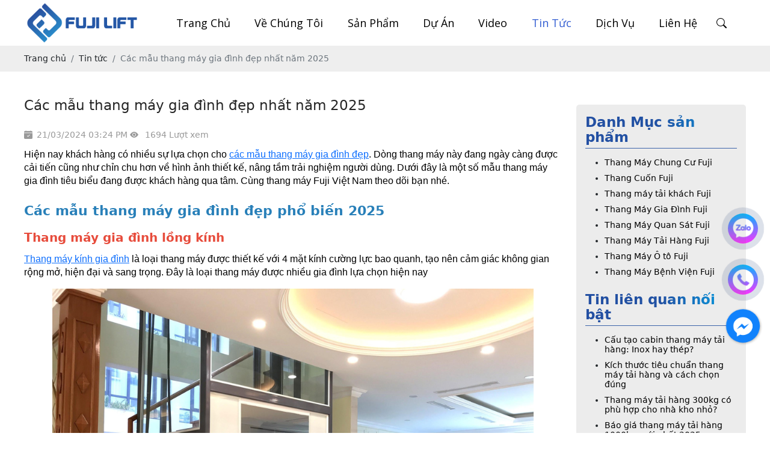

--- FILE ---
content_type: text/html; charset=UTF-8
request_url: https://fujilift.com.vn/cac-mau-thang-may-gia-dinh-dep-nhat-nam-2024?p=3
body_size: 13467
content:
<!DOCTYPE html>
<html lang="vi">

<head>
  <!-- Basehref -->
<base href="https://fujilift.com.vn/" />

<!-- UTF-8 -->
<meta http-equiv="Content-Type" content="text/html; charset=utf-8" />

<!-- Title, Keywords, Description -->
<title>Các mẫu thang máy gia đình đẹp nhất năm 2025</title>
<meta name="keywords" content="mẫu thang máy gia đình đẹp nhất" />
<meta name="description" content="Hiện nay khách hàng có nhiều sự lựa chọn cho các mẫu thang máy gia đình đẹp. Dòng thang máy này đang ngày càng được cải tiến cũng như chỉn chu hơn về hình ảnh thiết kế, nâng tầm trải nghiệm người dùng. " />

<!-- Robots -->
<meta name="robots" content="index,follow,noodp" />

<!-- Favicon -->
<link href="https://fujilift.com.vn/upload/photo/favicon1-removebg-preview-5739.png" rel="shortcut icon" type="image/x-icon" />

<!-- Webmaster Tool -->

<!-- GEO -->
<meta name="geo.region" content="VN" />
<meta name="geo.placename" content="Hồ Chí Minh" />
<meta name="geo.position" content="10.823099;106.629664" />
<meta name="ICBM" content="10.823099, 106.629664" />

<!-- Author - Copyright -->
<meta name='revisit-after' content='1 days' />
<meta name="author" content="CÔNG TY CỔ PHẦN FUJI LIFT VIỆT NAM" />
<meta name="copyright" content="CÔNG TY CỔ PHẦN FUJI LIFT VIỆT NAM - [info@fujilift.com.vn]" />

<!-- Facebook -->
<meta property="og:type" content="article" />
<meta property="og:site_name" content="CÔNG TY CỔ PHẦN FUJI LIFT VIỆT NAM" />
<meta property="og:title" content="Các mẫu thang máy gia đình đẹp nhất năm 2025" />
<meta property="og:description" content="Hiện nay khách hàng có nhiều sự lựa chọn cho các mẫu thang máy gia đình đẹp. Dòng thang máy này đang ngày càng được cải tiến cũng như chỉn chu hơn về hình ảnh thiết kế, nâng tầm trải nghiệm người dùng. " />
<meta property="og:url" content="https://fujilift.com.vn/cac-mau-thang-may-gia-dinh-dep-nhat-nam-2024?p=3" />
<meta property="og:image" content="https://fujilift.com.vn/thumbs/800x600x2/upload/news/mau-thang-may-gia-dinh-dep-2-8461-3089.png" />
<meta property="og:image:alt" content="Các mẫu thang máy gia đình đẹp nhất năm 2025" />
<meta property="og:image:type" content="image/png" />
<meta property="og:image:width" content="800" />
<meta property="og:image:height" content="600" />

<!-- Twitter -->
<meta name="twitter:card" content="summary_large_image" />
<meta name="twitter:site" content="info@fujilift.com.vn" />
<meta name="twitter:creator" content="CÔNG TY CỔ PHẦN FUJI LIFT VIỆT NAM" />
<meta property="og:url" content="https://fujilift.com.vn/cac-mau-thang-may-gia-dinh-dep-nhat-nam-2024?p=3" />
<meta property="og:title" content="Các mẫu thang máy gia đình đẹp nhất năm 2025" />
<meta property="og:description" content="Hiện nay khách hàng có nhiều sự lựa chọn cho các mẫu thang máy gia đình đẹp. Dòng thang máy này đang ngày càng được cải tiến cũng như chỉn chu hơn về hình ảnh thiết kế, nâng tầm trải nghiệm người dùng. " />
<meta property="og:image" content="https://fujilift.com.vn/thumbs/800x600x2/upload/news/mau-thang-may-gia-dinh-dep-2-8461-3089.png" />

<!-- Canonical -->
<link rel="canonical" href="https://fujilift.com.vn/cac-mau-thang-may-gia-dinh-dep-nhat-nam-2024" />

<!-- Chống đổi màu trên IOS -->
<meta name="format-detection" content="telephone=no">

<!-- Viewport -->
<meta name="viewport" content="width=device-width, initial-scale=1">  <!-- Css Files -->
<link href="https://fujilift.com.vn/assets/css/animate.min.css?v=3AV3r2LRbx" rel="stylesheet">
<link href="https://fujilift.com.vn/assets/bootstrap/bootstrap.css?v=6peJgy5wEz" rel="stylesheet">
<link href="https://fujilift.com.vn/assets/fontawesome640/all.css?v=tXEeD3SPhX" rel="stylesheet">
<link href="https://fujilift.com.vn/assets/bootstrap-icons/font/bootstrap-icons.css?v=GSwDtPZZSp" rel="stylesheet">
<link href="https://fujilift.com.vn/assets/holdon/HoldOn.css?v=Duvt19h4sv" rel="stylesheet">
<link href="https://fujilift.com.vn/assets/holdon/HoldOn-style.css?v=sZQUsuOWgz" rel="stylesheet">
<link href="https://fujilift.com.vn/assets/confirm/confirm.css?v=AuQS6MW523" rel="stylesheet">
<link href="https://fujilift.com.vn/assets/fancybox5/fancybox.css?v=crjxk9iuwZ" rel="stylesheet">
<link href="https://fujilift.com.vn/assets/photobox/photobox.css?v=wSg6r4UMc" rel="stylesheet">
<link href="https://fujilift.com.vn/assets/fotorama/fotorama.css?v=k8c98ccZF6" rel="stylesheet">
<link href="https://fujilift.com.vn/assets/fotorama/fotorama-style.css?v=XWbgtBQBKO" rel="stylesheet">
<link href="https://fujilift.com.vn/assets/magiczoomplus/magiczoomplus.css?v=aFogtWEjJ7" rel="stylesheet">
<link href="https://fujilift.com.vn/assets/mmenu/mmenu.css?v=C2gsWi41Gm" rel="stylesheet">
<link href="https://fujilift.com.vn/assets/slick/slick.css?v=oOVi87tC8q" rel="stylesheet">
<link href="https://fujilift.com.vn/assets/slick/slick-theme.css?v=6kdz0wRNO4" rel="stylesheet">
<link href="https://fujilift.com.vn/assets/slick/slick-style.css?v=U2Ux8Yxm6" rel="stylesheet">
<link href="https://fujilift.com.vn/assets/owlcarousel2/owl.carousel.css?v=4ZXDWzOIH9" rel="stylesheet">
<link href="https://fujilift.com.vn/assets/owlcarousel2/owl.theme.default.css?v=35QouNMwa" rel="stylesheet">
<link href="https://fujilift.com.vn/assets/aos/aos.css?v=Fwtbkozs8e" rel="stylesheet">
<link href="https://fujilift.com.vn/assets/css/style.css?v=6sVmCr7k6Z" rel="stylesheet">
<link href="https://fujilift.com.vn/assets/css/media.css?v=JIDFQMb0Hp" rel="stylesheet">

<!-- Background -->
<link rel="preconnect" href="https://fonts.googleapis.com">
<link rel="preconnect" href="https://fonts.gstatic.com" crossorigin>
<link href="https://fonts.googleapis.com/css2?family=Open+Sans:ital,wght@0,300..800;1,300..800&display=swap" rel="stylesheet">
<!-- Js Google Analytic -->
<!-- Google tag (gtag.js) -->
<script async src="https://www.googletagmanager.com/gtag/js?id=G-W8QZKDEG9T"></script>
<script>
  window.dataLayer = window.dataLayer || [];
  function gtag(){dataLayer.push(arguments);}
  gtag('js', new Date());

  gtag('config', 'G-W8QZKDEG9T');
</script>
<!-- Js Head -->
  <meta name="zalo-platform-site-verification" content="MlEU2QJ_H0vRW9KEfPKqMNwUZ6UIw5yyEJK" />
</head>

<body>
  <ul class="h-card hidden">
    <li class="h-fn fn">CÔNG TY CỔ PHẦN FUJI LIFT VIỆT NAM</li>
    <li class="h-org org">CÔNG TY CỔ PHẦN FUJI LIFT VIỆT NAM</li>
    <li class="h-tel tel">0978949056</li>
    <li><a class="u-url ul" href="https://fujilift.com.vn/">https://fujilift.com.vn/</a></li>
</ul>
<h1 class="hidden-seoh">Các mẫu thang máy gia đình đẹp nhất năm 2025</h1><div class="w-menu">
  <div class="menu">
    <div class="wrap-content">
      <ul class="menu-main">
      <a class="logo-head peShiner" href="">
        <img onerror="this.src='thumbs/189x72x2/assets/images/noimage.png';" src="thumbs/189x72x2/upload/photo/hinh-gioi-thieu-cong-ty-1-8081-02-5022.png" alt="logo" title="logo" />
      </a>
        <li>
          <a class=" transition" href="" title="Trang chủ">
            Trang chủ          </a>
        </li>
        <li>
          <a class=" transition" href="gioi-thieu" title="Giới thiệu">
            về chúng tôi
          </a>
        </li>
        <li>
          <a class=" transition" href="san-pham" title="Sản phẩm">
            Sản phẩm          </a>
                      <ul>
                              <li>
                  <a class="transition" title="Thang Máy Chung Cư Fuji" href="thang-may-chung-cu-fuji">
                    Thang Máy Chung Cư Fuji                  </a>
                </li>
                              <li>
                  <a class="transition" title="Thang Cuốn Fuji" href="thang-cuon-fuji">
                    Thang Cuốn Fuji                  </a>
                </li>
                              <li>
                  <a class="transition" title="Thang máy tải khách Fuji" href="thang-may-tai-khach-fuji">
                    Thang máy tải khách Fuji                  </a>
                </li>
                              <li>
                  <a class="transition" title="Thang Máy Gia Đình Fuji" href="thang-may-gia-dinh-fuji">
                    Thang Máy Gia Đình Fuji                  </a>
                </li>
                              <li>
                  <a class="transition" title="Thang Máy Quan Sát Fuji  " href="thang-may-quan-sat-fuji">
                    Thang Máy Quan Sát Fuji                    </a>
                </li>
                              <li>
                  <a class="transition" title="Thang Máy Tải Hàng Fuji" href="thang-may-tai-hang-fuji">
                    Thang Máy Tải Hàng Fuji                  </a>
                </li>
                              <li>
                  <a class="transition" title="Thang Máy Ô tô Fuji" href="thang-may-oto-fuji">
                    Thang Máy Ô tô Fuji                  </a>
                </li>
                              <li>
                  <a class="transition" title="Thang Máy Bệnh Viện Fuji" href="thang-may-benh-vien-fuji">
                    Thang Máy Bệnh Viện Fuji                  </a>
                </li>
                          </ul>
                  </li>
        <li>
          <a class=" transition" href="du-an" title="Dự án">
            Dự án
          </a>
        </li>
        <li>
          <a class=" transition" href="video" title="Video">Video</a>
        </li>
        <li>
          <a class="active transition" href="tin-tuc" title="Tin tức">
            Tin tức          </a>
                  </li>
        <li>
          <a class=" transition" href="dich-vu" title="Dịch vụ">
            Dịch vụ
          </a>
                      <ul>
                              <li>
                  <a class="transition" title="Cải tạo nâng cấp thang Máy" href="cai-tao-nang-cap-thang-may">
                    Cải tạo nâng cấp thang Máy                  </a>
                                  </li>
                              <li>
                  <a class="transition" title="Sửa chữa thang máy " href="sua-chua-thang-may">
                    Sửa chữa thang máy                   </a>
                                  </li>
                              <li>
                  <a class="transition" title="Bảo trì thang máy" href="bao-tri-thang-may">
                    Bảo trì thang máy                  </a>
                                  </li>
                              <li>
                  <a class="transition" title="Lắp đặt thi công thang mấy" href="lap-dat-thi-cong-thang-may">
                    Lắp đặt thi công thang mấy                  </a>
                                  </li>
                          </ul>
                  </li>
        <li><a class=" transition" href="lien-he" title="Liên hệ">
            Liên hệ          </a></li>
        <li class="ml-auto">
           <div class="search-res">
              <p class="icon-search transition"><i class="bi bi-search"></i></p>
              <div class="search-grid w-clear">
                <input type="text" name="keyword" id="keyword" placeholder="Nhập từ khóa cần tìm..." onkeypress="doEnter(event,'keyword');" value="" />
                <p onclick="onSearch('keyword');"><i class="bi bi-search"></i></p>
              </div>
            </div>
        </li>
      </ul>
    </div>
  </div>
</div><div class="menu-res">
  <div class="menu-bar-res d-flex align-items-center justify-content-between ">
    <a id="hamburger" href="#menu" title="Menu"><span></span></a>
          <div class="logo_rp">
          <a class="logo-head " href="">
            <img onerror="this.src='thumbs/120x100x2/assets/images/noimage.png';" src="thumbs/120x100x2/upload/photo/hinh-gioi-thieu-cong-ty-1-8081-02-5022.png" alt="logo" title="logo" />
          </a>
      </div>
    <div class="search-res">
      <p class="icon-search transition"><i class="bi bi-search"></i></p>
      <div class="search-grid w-clear">
        <input type="text" name="keyword-res" id="keyword-res" placeholder="Nhập từ khóa cần tìm..." onkeypress="doEnter(event,'keyword-res');" value="" />
        <p onclick="onSearch('keyword-res');"><i class="bi bi-search"></i></p>
      </div>
    </div>
  </div>
  <nav id="menu">
    <ul>
      <li>
          <a class=" transition" href="" title="Trang chủ">
            Trang chủ          </a>
        </li>
        <li>
          <a class=" transition" href="gioi-thieu" title="Giới thiệu">
            về chúng tôi
          </a>
        </li>
        <li>
          <a class=" transition" href="san-pham" title="Sản phẩm">
            Sản phẩm          </a>
                  </li>
        <li>
          <a class=" transition" href="du-an" title="Dự án">
            Dự án
          </a>
        </li>
        <li>
          <a class=" transition" href="video" title="Video">Video</a>
        </li>
        <li>
          <a class="active transition" href="tin-tuc" title="Tin tức">
            Tin tức          </a>
                  </li>
        <li>
          <a class=" transition" href="dich-vu" title="Dịch vụ">
            Dịch vụ
          </a>
                      <ul>
                              <li>
                  <a class="transition" title="Cải tạo nâng cấp thang Máy" href="cai-tao-nang-cap-thang-may">
                    Cải tạo nâng cấp thang Máy                  </a>
                                  </li>
                              <li>
                  <a class="transition" title="Sửa chữa thang máy " href="sua-chua-thang-may">
                    Sửa chữa thang máy                   </a>
                                  </li>
                              <li>
                  <a class="transition" title="Bảo trì thang máy" href="bao-tri-thang-may">
                    Bảo trì thang máy                  </a>
                                  </li>
                              <li>
                  <a class="transition" title="Lắp đặt thi công thang mấy" href="lap-dat-thi-cong-thang-may">
                    Lắp đặt thi công thang mấy                  </a>
                                  </li>
                          </ul>
                  </li>
        <li><a class=" transition" href="lien-he" title="Liên hệ">
            Liên hệ          </a></li>
    </ul>
  </nav>
</div><div class="breadCrumbs">
    <div class="wrap-content"><ol class="breadcrumb"><li class="breadcrumb-item"><a class="text-decoration-none" href="https://fujilift.com.vn/"><span>Trang chủ</span></a></li><li class="breadcrumb-item "><a class="text-decoration-none" href="https://fujilift.com.vn/tin-tuc"><span>Tin tức</span></a></li><li class="breadcrumb-item active"><a class="text-decoration-none" href="https://fujilift.com.vn/cac-mau-thang-may-gia-dinh-dep-nhat-nam-2024"><span>Các mẫu thang máy gia đình đẹp nhất năm 2025</span></a></li></ol><script type="application/ld+json">{"@context": "https://schema.org","@type": "BreadcrumbList","itemListElement": [{"@type":"ListItem","position":1,"name":"Tin t\u1ee9c","item":"https:\/\/fujilift.com.vn\/tin-tuc"},{"@type":"ListItem","position":2,"name":"C\u00e1c m\u1eabu thang m\u00e1y gia \u0111\u00ecnh \u0111\u1eb9p nh\u1ea5t n\u0103m 2025","item":"https:\/\/fujilift.com.vn\/cac-mau-thang-may-gia-dinh-dep-nhat-nam-2024"}]}</script></div>
</div>  <div class="wrap-content padding-top-bottom">
    <div class="row">
    <div class="col-lg-9 mb-3">
        <div class="title-detail-main">Các mẫu thang máy gia đình đẹp nhất năm 2025</div>
        <div class="time-main"><i class="bi bi-calendar-check-fill"></i><span class="mr-2">21/03/2024 03:24 PM</span> <i class="bi bi-eye-fill"></i> 1694 Lượt xem</div>
                    <div class="content-main content-text w-clear content-text" id="toc-content"><p><span style="font-size:16px;"><span style="font-variant: normal; white-space: pre-wrap;"><span style="font-family:Arial,sans-serif"><span style="color:#000000"><span style="font-weight:400"><span style="font-style:normal"><span style="text-decoration:none">Hiện nay khách hàng có nhiều sự lựa chọn cho <a href="https://fujilift.com.vn/cac-mau-thang-may-gia-dinh-dep-nhat-nam-2024">các mẫu thang máy gia đình đẹp</a>. Dòng thang máy này đang ngày càng được cải tiến cũng như chỉn chu hơn về hình ảnh thiết kế, nâng tầm trải nghiệm người dùng. Dưới đây là một số mẫu thang máy gia đình tiêu biểu đang được khách hàng qua tâm. Cùng thang máy Fuji Việt Nam theo dõi bạn nhé. </span></span></span></span></span></span></span></p>

<h2><span style="font-size:22px;"><span style="color:#2980b9;"><strong>Các mẫu thang máy gia đình đẹp phổ biến 2025</strong></span></span></h2>

<h3 style="line-height: 1.38;"><strong><span style="color:#e74c3c;"><span style="font-size:20px;">Thang máy gia đình lồng kính</span></span></strong></h3>

<p style="line-height:1.38"><span style="font-size:16px;"><span style="font-variant: normal; white-space: pre-wrap;"><span style="font-family:Arial,sans-serif"><span style="color:#000000"><span style="font-weight:400"><span style="font-style:normal"><span style="text-decoration:none"><a href="https://fujilift.com.vn/thang-may-gia-dinh-fuji">Thang máy kính gia đình</a> là loại thang máy được thiết kế với 4 mặt kính cường lực bao quanh, tạo nên cảm giác không gian rộng mở, hiện đại và sang trọng. Đây là loại thang máy được nhiều gia đình lựa chọn hiện nay </span></span></span></span></span></span></span></p>

<p style="text-align:center"><img alt="" height="600" src="https://fujilift.com.vn/upload/filemanager/files/Thang%20m%C3%A1y-s%E1%BA%A3n%20ph%E1%BA%A9m/nha-ong--nen-lap-thang-may-nao%20(3).png" width="800" /></p>

<p style="line-height:1.38"><span style="font-size:16px;"><span style="font-variant: normal; white-space: pre-wrap;"><span style="font-family:Arial,sans-serif"><span style="color:#000000"><span style="font-weight:400"><span style="font-style:normal"><span style="text-decoration:none">Bên cạnh đó, thang máy gia đình lồng kính thích hợp lắp đặt cho không gian ngoại thất hay bên trong ngôi nhà đều được, đảm bảo mang lại sự sang trọng và đẳng cấp vượt bậc.</span></span></span></span></span></span></span></p>

<p style="line-height:1.38"><span style="color:#e74c3c;"><em><strong><span style="font-size:20px;">>>> Tham khảo mẫu <a href="http://&gt;&gt;&gt; Tham khảo mẫu thang máy gia đình Fuji Lift Việt Nam" target="_blank">thang máy gia đình</a> Fuji Lift Việt Nam</span></strong></em></span></p>

<h3 style="line-height: 1.38;"><strong><span style="color:#e74c3c;"><span style="font-size:20px;">Thang máy gia đình vách gỗ</span></span></strong></h3>

<p style="text-align:center"><img alt="" height="600" src="https://fujilift.com.vn/upload/filemanager/files/Thang%20m%C3%A1y-s%E1%BA%A3n%20ph%E1%BA%A9m/gia-thang-may-gia-dinh-khong-ho-pit%20(4).png" width="800" /></p>

<p><span style="font-size:16px;"><span style="font-variant: normal; white-space: pre-wrap;"><span style="font-family:Arial,sans-serif"><span style="color:#000000"><span style="font-weight:400"><span style="font-style:normal"><span style="text-decoration:none">Thang máy gia đình vách gỗ là loại thang máy được thiết kế với vách cabin bằng gỗ, tạo nên cảm giác ấm cúng, sang trọng và gần gũi. Đây là loại thang máy được nhiều gia đình lựa chọn hiện nay, đặc biệt là những gia đình có phong cách nội thất theo hướng cổ điển, tân cổ điển.</span></span></span></span></span></span></span></p>

<h3 style="line-height: 1.38;"><span style="color:#e74c3c;"><strong><span style="font-size:20px;">Thang máy gia đình tròn</span></strong></span></h3>

<p style="text-align:center"><img alt="" src="https://fujilift.com.vn/upload/filemanager/files/Thang%20m%C3%A1y-s%E1%BA%A3n%20ph%E1%BA%A9m/gia-thang-may-gia-dinh-khong-ho-pit%20(5).png" /></p>

<p><span style="font-size:16px;"><span style="font-variant: normal; white-space: pre-wrap;"><span style="font-family:Arial,sans-serif"><span style="color:#000000"><span style="font-weight:400"><span style="font-style:normal"><span style="text-decoration:none">Thang máy gia đình tròn hay còn gọi là thang máy lồng kính -  loại thang máy có thiết kế cabin và hố thang máy có dạng hình tròn. </span></span></span></span></span></span></span></p>

<p style="line-height:1.38"><span style="font-size:16px;"><span style="font-variant: normal; white-space: pre-wrap;"><span style="font-family:Arial,sans-serif"><span style="color:#000000"><span style="font-weight:400"><span style="font-style:normal"><span style="text-decoration:none">Thang máy tròn thường được sử dụng cho các công trình hiện đại như: biệt thự, khách sạn 4, 5 sao, penthouse. Dòng sản phẩm thang máy tròn có cabin tròn dạng ống, điểm nhấn vách cabin bằng kính chịu lực. Mang lại cho khách hàng những trải nghiệm xứng tầm khi sử dụng.</span></span></span></span></span></span></span></p>

<h3 style="line-height: 1.38;"><span style="color:#e74c3c;"><strong><span style="font-size:20px;">Các mẫu thang máy gia đình tiêu chuẩn khác</span></strong></span></h3>

<p style="line-height:1.38"><span style="font-size:16px;"><span style="font-variant: normal; white-space: pre-wrap;"><span style="font-family:Arial,sans-serif"><span style="color:#000000"><span style="font-weight:400"><span style="font-style:normal"><span style="text-decoration:none">Thật khó bỏ qua các mẫu thang máy gia đình tiêu chuẩn trong top các mẫu thang máy gia đình đẹp được nhiều người ưa chuộng hiện nay tại TPHCM. Các mẫu thang máy nay mang tiêu chuẩn thiết kế phù hợp lắp đặt cho mọi phong cách nhà ở. </span></span></span></span></span></span></span></p>

<p style="line-height:1.38"><span style="font-size:16px;"><span style="font-variant: normal; white-space: pre-wrap;"><span style="font-family:Arial,sans-serif"><span style="color:#000000"><span style="font-weight:400"><span style="font-style:normal"><span style="text-decoration:none">Những ưu điểm nổi bật của sản phẩm thang máy gia đình do Thang Máy Fuji cung cấp:</span></span></span></span></span></span></span></p>

<ul>
	<li style="line-height: 1.38;"><span style="font-size:16px;"><span style="font-variant: normal; white-space: pre-wrap;"><span style="font-family:Arial,sans-serif"><span style="color:#000000"><span style="font-weight:400"><span style="font-style:normal"><span style="text-decoration:none"><strong>Thiết kế sang trọng, hiện đại: </strong>Thang máy gia đình Fuji Việt Nam có đa dạng mẫu mã, kiểu dáng, phù hợp với nhiều không gian nội thất khác nhau. Các sản phẩm thang máy Fuji Việt Nam được thiết kế theo phong cách hiện đại, sang trọng, mang đến cảm giác đẳng cấp cho ngôi nhà.</span></span></span></span></span></span></span></li>
	<li style="line-height: 1.38;"><span style="font-size:16px;"><span style="font-variant: normal; white-space: pre-wrap;"><span style="font-family:Arial,sans-serif"><span style="color:#000000"><span style="font-weight:400"><span style="font-style:normal"><span style="text-decoration:none"><strong>Chất lượng cao, độ bền cao</strong>: Thang máy gia đình Fuji Việt Nam được sản xuất trên dây chuyền công nghệ hiện đại của Nhật Bản, sử dụng các vật liệu cao cấp, có độ bền cao, đảm bảo an toàn cho người sử dụng.</span></span></span></span></span></span></span></li>
	<li style="line-height: 1.38;"><span style="font-size:16px;"><span style="font-variant: normal; white-space: pre-wrap;"><span style="font-family:Arial,sans-serif"><span style="color:#000000"><span style="font-weight:400"><span style="font-style:normal"><span style="text-decoration:none"><strong>Tiết kiệm điện năng: </strong>Thang máy gia đình Fuji Việt Nam được trang bị động cơ không hộp số, giúp tiết kiệm điện năng lên đến 50% so với các loại thang máy truyền thống.</span></span></span></span></span></span></span></li>
	<li style="line-height: 1.38;"><span style="font-size:16px;"><span style="font-variant: normal; white-space: pre-wrap;"><span style="font-family:Arial,sans-serif"><span style="color:#000000"><span style="font-weight:400"><span style="font-style:normal"><span style="text-decoration:none"><strong>An toàn tuyệt đối:</strong> Thang máy gia đình Fuji Việt Nam được trang bị hệ thống an toàn tiên tiến, đảm bảo an toàn cho người sử dụng trong mọi trường hợp.</span></span></span></span></span></span></span></li>
	<li style="line-height: 1.38;"><span style="font-size:16px;"><span style="font-variant: normal; white-space: pre-wrap;"><span style="font-family:Arial,sans-serif"><span style="color:#000000"><span style="font-weight:400"><span style="font-style:normal"><span style="text-decoration:none"><strong>Giá thành hợp lý:</strong> Thang máy gia đình Fuji Việt Nam có giá thành hợp lý, phù hợp với nhu cầu của nhiều gia đình Việt Nam.</span></span></span></span></span></span></span></li>
</ul>

<p style="line-height:1.38"><span style="font-size:16px;"><span style="font-variant: normal; white-space: pre-wrap;"><span style="font-family:Arial,sans-serif"><span style="color:#000000"><span style="font-weight:400"><span style="font-style:normal"><span style="text-decoration:none">Ngoài ra dòng thang máy này chúng tôi còn giúp mang đến bạn nhiều lợi ích khác như:</span></span></span></span></span></span></span></p>

<ul>
	<li style="line-height: 1.38;"><span style="font-size:16px;"><span style="font-variant: normal; white-space: pre-wrap;"><span style="font-family:Arial,sans-serif"><span style="color:#000000"><span style="font-weight:400"><span style="font-style:normal"><span style="text-decoration:none"><strong>Dễ dàng lắp đặt, bảo trì, sửa chữa:</strong> Thang máy thiết kế nhỏ gọn, dễ dàng lắp đặt, bảo trì, sửa chữa.</span></span></span></span></span></span></span></li>
	<li style="line-height: 1.38;"><span style="font-size:16px;"><span style="font-variant: normal; white-space: pre-wrap;"><span style="font-family:Arial,sans-serif"><span style="color:#000000"><span style="font-weight:400"><span style="font-style:normal"><span style="text-decoration:none"><strong>Trang bị nhiều tiện ích hiện đại: </strong>Thang máy gia đình Fuji Việt Nam được trang bị nhiều tiện ích hiện đại như: hệ thống âm thanh, ánh sáng, gương, màn hình LCD,... mang đến sự tiện nghi và thoải mái cho người sử dụng.</span></span></span></span></span></span></span></li>
</ul>

<h2 style="line-height: 1.38;"><span style="color:#2980b9;"><strong>Đặc điểm kỹ thuật của thang máy gia đình Fuji Nhật Bản</strong></span></h2>

<h3 style="line-height: 1.38;"><span style="color:#e74c3c;"><strong><span style="font-size:20px;">Tải trọng thang máy</span></strong></span></h3>

<p style="line-height:1.38"><span style="font-size:16px;"><span style="font-variant: normal; white-space: pre-wrap;"><span style="font-family:Arial,sans-serif"><span style="color:#000000"><span style="font-weight:400"><span style="font-style:normal"><span style="text-decoration:none">Chúng tôi mang đến dòng thang máy phù hợp cho nhiều nhu cầu và thiết kế của ngôi nhà với đủ loại tải trọng</span></span></span></span></span></span></span></p>

<p style="text-align:center"><img alt="" height="600" src="https://fujilift.com.vn/upload/filemanager/files/Thang%20m%C3%A1y-s%E1%BA%A3n%20ph%E1%BA%A9m/gia-thang-may-gia-dinh-khong-ho-pit%20(6).png" width="800" /></p>

<p style="line-height:1.38"><span style="font-size:16px;"><span style="font-variant: normal; white-space: pre-wrap;"><span style="font-family:Arial,sans-serif"><span style="color:#000000"><span style="font-weight:400"><span style="font-style:normal"><span style="text-decoration:none"><a href="https://fujilift.com.vn/lap-dat-thi-cong-thang-may">Dịch vụ lắp đặt thang máy tại TPHCM</a> của Fuji Nhật Bản mang đến cho khách hàng nhiều giải pháp lắp đặt và tư vấn tốt nhất.</span></span></span></span></span></span></span></p>

<h3 style="line-height: 1.38;"><span style="color:#e74c3c;"><strong><span style="font-size:20px;">Kích thước cabin thang máy gia đình</span></strong></span></h3>

<p style="line-height:1.38"><span style="font-size:16px;"><span style="font-variant: normal; white-space: pre-wrap;"><span style="font-family:Arial,sans-serif"><span style="color:#000000"><span style="font-weight:400"><span style="font-style:normal"><span style="text-decoration:none">Kích thước cabin thang máy gia đình phụ thuộc vào tải trọng của thang máy. Thang máy gia đình có tải trọng từ 350kg đến 1000kg, được chia thành các loại sau:</span></span></span></span></span></span></span></p>

<ul>
	<li style="line-height: 1.38;"><span style="font-size:16px;"><span style="font-variant: normal; white-space: pre-wrap;"><span style="font-family:Arial,sans-serif"><span style="color:#000000"><span style="font-weight:400"><span style="font-style:normal"><span style="text-decoration:none"><strong>Thang máy gia đình 350kg:</strong> Kích thước cabin tiêu chuẩn là 1.320mm x 980mm x 2.130mm (rộng x sâu x cao).</span></span></span></span></span></span></span></li>
</ul>

<p style="text-align:center"><img alt="" height="600" src="https://fujilift.com.vn/upload/filemanager/files/Thang%20m%C3%A1y-s%E1%BA%A3n%20ph%E1%BA%A9m/gia-thang-may-gia-dinh-khong-ho-pit%20(7).png" width="800" /></p>

<ul>
	<li style="line-height: 1.38;"><span style="font-size:16px;"><span style="font-variant: normal; white-space: pre-wrap;"><span style="font-family:Arial,sans-serif"><span style="color:#000000"><span style="font-weight:400"><span style="font-style:normal"><span style="text-decoration:none"><strong>Thang máy gia đình 400kg</strong>: Kích thước cabin tiêu chuẩn là 1.420mm x 1080mm x 2.130mm (rộng x sâu x cao).</span></span></span></span></span></span></span></li>
	<li style="line-height: 1.38;"><span style="font-size:16px;"><span style="font-variant: normal; white-space: pre-wrap;"><span style="font-family:Arial,sans-serif"><span style="color:#000000"><span style="font-weight:400"><span style="font-style:normal"><span style="text-decoration:none"><strong>Thang máy gia đình 500kg:</strong> Kích thước cabin tiêu chuẩn là 1.520mm x 1180mm x 2.130mm (rộng x sâu x cao).</span></span></span></span></span></span></span></li>
</ul>

<h2 style="line-height: 1.38;"><span style="color:#e74c3c;"><strong>Kích thước giếng thang</strong></span></h2>

<p style="line-height: 1.38;"><span style="font-size:16px;"><span style="font-variant: normal; white-space: pre-wrap;"><span style="font-family:Arial,sans-serif"><span style="color:#000000"><span style="font-weight:400"><span style="font-style:normal"><span style="text-decoration:none">Kích thước giếng thang thang máy gia đình sẽ phụ thuộc nhiều vào kích thước cabin cũng như tải trọng của thang máy, với:</span></span></span></span></span></span></span></p>

<ul>
	<li style="line-height: 1.38;"><span style="font-size:16px;"><span style="font-variant: normal; white-space: pre-wrap;"><span style="font-family:Arial,sans-serif"><span style="color:#000000"><span style="font-weight:400"><span style="font-style:normal"><span style="text-decoration:none">Kích thước giếng thang: 975mm x 900mm ( giếng bê tông) và 1050 x 1000 mm ) giếng thép)</span></span></span></span></span></span></span></li>
	<li style="line-height: 1.38;"><span style="font-size:16px;"><span style="font-variant: normal; white-space: pre-wrap;"><span style="font-family:Arial,sans-serif"><span style="color:#000000"><span style="font-weight:400"><span style="font-style:normal"><span style="text-decoration:none">Kích thước giếng thang từ 1200 mm x 1200 mm ( giếng bê tông) và 1300 x 1400 mm ( giếng thép)</span></span></span></span></span></span></span></li>
	<li style="line-height: 1.38;"><span style="font-size:16px;"><span style="font-variant: normal; white-space: pre-wrap;"><span style="font-family:Arial,sans-serif"><span style="color:#000000"><span style="font-weight:400"><span style="font-style:normal"><span style="text-decoration:none">Kích thước giếng thang từ 1300 mm x 1400 mm ( giếng bê tông ) và 1400 x 1500 mm ( giếng thép)</span></span></span></span></span></span></span></li>
</ul>

<h2 style="line-height: 1.38;"><span style="color:#2980b9;"><strong><span style="font-size:22px;">Cần lưu ý gì khi lắp đặt thang máy gia đình?</span></strong></span></h2>

<p style="line-height:1.38"><span style="font-size:16px;"><span style="font-variant: normal; white-space: pre-wrap;"><span style="font-family:Arial,sans-serif"><span style="color:#000000"><span style="font-weight:400"><span style="font-style:normal"><span style="text-decoration:none"><strong>Lựa chọn thang máy phù hợp: </strong>Thang máy gia đình có nhiều loại khác nhau, về tải trọng, kích thước, kiểu dáng, công nghệ,... Tùy theo nhu cầu sử dụng và diện tích lắp đặt, cần lựa chọn loại thang máy phù hợp.</span></span></span></span></span></span></span></p>

<p style="line-height:1.38"><span style="font-size:16px;"><span style="font-variant: normal; white-space: pre-wrap;"><span style="font-family:Arial,sans-serif"><span style="color:#000000"><span style="font-weight:400"><span style="font-style:normal"><span style="text-decoration:none"><strong>Tính toán kỹ lưỡng vị trí lắp đặt</strong>: Vị trí lắp đặt thang máy cần đảm bảo an toàn, thuận tiện cho việc sử dụng. Cần tính toán kỹ lưỡng về diện tích, chiều cao, độ sâu,... của hố thang máy để đảm bảo phù hợp với kích thước thang máy đã chọn.</span></span></span></span></span></span></span></p>

<p style="line-height:1.38"><span style="font-size:16px;"><span style="font-variant: normal; white-space: pre-wrap;"><span style="font-family:Arial,sans-serif"><span style="color:#000000"><span style="font-weight:400"><span style="font-style:normal"><span style="text-decoration:none"><strong>Chọn đơn vị thi công uy tín</strong>: Đơn vị thi công thang máy uy tín sẽ đảm bảo chất lượng thang máy và an toàn cho người sử dụng. Khi lựa chọn đơn vị thi công, cần tìm hiểu kỹ về uy tín, kinh nghiệm, các chính sách bảo hành, bảo trì,...</span></span></span></span></span></span></span></p>

<p style="line-height:1.38"><span style="font-size:16px;"><span style="font-variant: normal; white-space: pre-wrap;"><span style="font-family:Arial,sans-serif"><span style="color:#000000"><span style="font-weight:400"><span style="font-style:normal"><span style="text-decoration:none"><strong>Lắp đặt thang máy đúng quy trình: </strong>Việc lắp đặt thang máy cần được thực hiện theo đúng quy trình, đảm bảo an toàn và chất lượng. Tuân thủ đúng quy trình lắp đặt sẽ giúp thang máy hoạt động ổn định, an toàn.</span></span></span></span></span></span></span></p>

<p style="line-height:1.38"><span style="font-size:16px;"><span style="font-variant: normal; white-space: pre-wrap;"><span style="font-family:Arial,sans-serif"><span style="color:#000000"><span style="font-weight:400"><span style="font-style:normal"><span style="text-decoration:none">Ngoài ra, sau khi lắp đặt thang máy gia đình thì Fuji Nhật Bản còn khuyên bạn nên lưu ý những vấn đề quan trọng khác như:</span></span></span></span></span></span></span></p>

<ul>
	<li aria-level="1" style="list-style-type:disc"><span style="font-size:16px;"><span style="font-variant: normal; white-space: pre-wrap;"><span style="font-family:Arial,sans-serif"><span style="color:#000000"><span style="font-weight:400"><span style="font-style:normal"><span style="text-decoration:none"><strong>Thường xuyên bảo trì, bảo dưỡng thang máy: </strong>Việc bảo trì, bảo dưỡng thang máy định kỳ sẽ giúp thang máy hoạt động ổn định, an toàn, kéo dài tuổi thọ của thang máy.</span></span></span></span></span></span></span></li>
	<li aria-level="1" style="list-style-type:disc"><span style="font-size:16px;"><span style="font-variant: normal; white-space: pre-wrap;"><span style="font-family:Arial,sans-serif"><span style="color:#000000"><span style="font-weight:400"><span style="font-style:normal"><span style="text-decoration:none"><strong>Tuân thủ các quy định an toàn khi sử dụng thang máy: </strong>Cần tuân thủ các quy định an toàn khi sử dụng thang máy, để đảm bảo an toàn cho bản thân và những người xung quanh.</span></span></span></span></span></span></span></li>
	<li aria-level="1" style="list-style-type:disc"><span style="font-size:16px;"><span style="font-variant: normal; white-space: pre-wrap;"><span style="font-family:Arial,sans-serif"><span style="color:#000000"><span style="font-weight:400"><span style="font-style:normal"><span style="text-decoration:none"><strong>Trang bị thiết bị an toàn cho thang máy:</strong> Thang máy gia đình cần được trang bị đầy đủ các thiết bị an toàn, như: thiết bị chống rơi, thiết bị chống kẹt, thiết bị báo động,... để đảm bảo an toàn cho người sử dụng trong mọi trường hợp.</span></span></span></span></span></span></span></li>
</ul>

<h2 style="line-height: 1.38;"><span style="color:#2980b9;"><strong><span style="font-size:22px;">Nên lắp đặt thang máy gia đình đẹp tại TPHCM ở đâu?</span></strong></span></h2>

<p style="line-height:1.38"><span style="font-size:16px;"><span style="font-variant: normal; white-space: pre-wrap;"><span style="font-family:Arial,sans-serif"><span style="color:#000000"><span style="font-weight:400"><span style="font-style:normal"><span style="text-decoration:none">Với lợi điểm là đơn vị phân phối các dòng thang máy Fuji chính hãng tại thị trường Việt Nam, </span></span></span></span><span style="color:#2980b9;"><span style="font-weight:400"><span style="font-style:normal"><span style="text-decoration:none"><strong>Fuji Lift Nhật Bản</strong></span></span></span></span><span style="color:#000000"><span style="font-weight:400"><span style="font-style:normal"><span style="text-decoration:none"> có thể tự tin là sự lựa chọn ưu tiên trong vai trò đơn vị chuyên cung cấp và lắp đăt thang máy gia đình.</span></span></span></span></span></span></span></p>

<p style="line-height:1.38"><span style="font-size:16px;"><span style="font-variant: normal; white-space: pre-wrap;"><span style="font-family:Arial,sans-serif"><span style="color:#000000"><span style="font-weight:400"><span style="font-style:normal"><span style="text-decoration:none">Khách hàng khi chọn mua sản phẩm của chúng tôi sẽ nhận được nhiều lợi ích như sau:</span></span></span></span></span></span></span></p>

<ul>
	<li style="line-height: 1.38;"><span style="font-size:16px;"><span style="font-variant: normal; white-space: pre-wrap;"><span style="font-family:Arial,sans-serif"><span style="color:#000000"><span style="font-weight:400"><span style="font-style:normal"><span style="text-decoration:none">Thang máy Fuji Lift Việt Nam được sản xuất tại Nhà máy lớn nhất Việt Nam trong ngành thang máy, với công nghệ tiên tiến, dây chuyền sản xuất hiện đại và hoàn toàn tự động hóa, kiểm tra chất lượng cũng như độ chính xác của sản phẩm qua nhiều khâu theo tiêu chuẩn kỹ thuật mới nhất được áp dụng trong ngành thang máy TCVN 6396-20:2017 (tiêu chuẩn Châu Âu EN 81-20:2014) – yêu cầu an toàn về cấu tạo và lắp đặt thang máy.</span></span></span></span></span></span></span></li>
	<li style="line-height: 1.38;"><span style="font-size:16px;"><span style="font-variant: normal; white-space: pre-wrap;"><span style="font-family:Arial,sans-serif"><span style="color:#000000"><span style="font-weight:400"><span style="font-style:normal"><span style="text-decoration:none">Vật tư, thiết bị chính được nhập khẩu trực tiếp từ chính hãng sản xuất, đảm bảo nguồn gốc xuất xứ rõ ràng, chính hãng 100%.</span></span></span></span></span></span></span></li>
	<li style="line-height: 1.38;"><span style="font-size:16px;"><span style="font-variant: normal; white-space: pre-wrap;"><span style="font-family:Arial,sans-serif"><span style="color:#000000"><span style="font-weight:400"><span style="font-style:normal"><span style="text-decoration:none">Với đội ngũ kỹ sư lắp đặt trình độ cao, công nhân lành nghề dưới sự giám sát chặt chẽ của bộ phận QC lắp đặt, Fuji Lift Việt Nam tạo ra những sản phẩm an toàn tuyệt đối với độ thẩm mỹ và chỉnh chu nhất, đáp ứng yêu cầu dù là những khách hàng khó tính nhất.</span></span></span></span></span></span></span></li>
	<li style="line-height: 1.38;"><span style="font-size:16px;"><span style="font-variant: normal; white-space: pre-wrap;"><span style="font-family:Arial,sans-serif"><span style="color:#000000"><span style="font-weight:400"><span style="font-style:normal"><span style="text-decoration:none">Cung cấp dịch vụ thang máy trọn gói, đội ngũ bảo trì sửa chữa túc trực 24/24 giờ mỗi ngày và 24/7 ngày trong tuần, luôn có mặt xử lý sự cố trong thời gian nhanh nhất có thể để khách hàng có sự an tâm khi sử dụng sản phẩm thang máy của Fuji Lift Việt Nam.</span></span></span></span></span></span></span></li>
</ul>

<p><span style="color:#e74c3c;"><span style="font-size:16px;"><strong>Thông tin liên hệ:</strong></span></span></p>

<p><span style="color:#2980b9;"><span style="font-size:16px;"><strong>CÔNG TY CỔ PHẦN FUJI LIFT VIỆT NAM</strong></span></span></p>

<ul>
	<li><span style="font-size:16px;">Trụ sở chính: Số 244 Trương Văn Bang, P.Thạnh Mỹ Lợi, TP.Thủ Đức, TP.Hồ Chí Minh</span></li>
	<li><span style="font-size:16px;">Điện thoại: 028 62743223</span></li>
	<li><span style="font-size:16px;">Hotline: 0988 110 774</span></li>
	<li><span style="font-size:16px;">Email: info@fujilift.com.vn</span></li>
</ul>

<p><span style="color:#e74c3c;"><span style="font-size:16px;"><strong>Trụ sở Hà Nội: </strong></span></span></p>

<p><span style="color:#2980b9;"><span style="font-size:16px;"><strong>CÔNG TY CỔ PHẦN FUJI LIFT HÀ NỘI</strong></span></span></p>

<p><span style="font-size:16px;">Địa chỉ: 112/28 đường Đại Linh, P.Trung Văn, Q.Nam Từ Liêm, TP.Hà Nội<br />
Điện thoại: 0899 666 366</span></p>

<p><span style="color:#2980b9;"><span style="font-size:16px;"><strong>VĂN PHÒNG ĐẠI DIỆN TUY HOÀ - PHÚ YÊN</strong></span></span></p>

<p><span style="font-size:16px;">Địa chỉ: 157 Nguyễn Văn Linh, P. Phú Lâm, TP. Tuy Hoà, Phú Yên<br />
Điện thoại: 0978 949 056</span></p>
</div>
            <div class="share">
                <b>Chia sẻ:</b>
                <div class="social-plugin w-clear">
                    <div class="a2a_kit a2a_kit_size_32 a2a_default_style">
    <a class="a2a_dd" href="https://www.addtoany.com/share"></a>
    <a class="a2a_button_facebook"></a>
    <a class="a2a_button_twitter"></a>
    <a class="a2a_button_facebook_messenger"></a>
    <a class="a2a_button_copy_link"></a>
</div>
<div class="zalo-share-button" data-href="https://fujilift.com.vn/cac-mau-thang-may-gia-dinh-dep-nhat-nam-2024" data-oaid="579745863508352884" data-layout="3" data-color="blue" data-customize=false></div>                </div>
            </div>
            </div>
    <div class="right_dm col-md-3 col-12">
    <div class="share othernews mb-3">
      <div class="dm_prd mb-30">
        <div class="title_sp">Danh Mục sản phẩm</div>
        <ul class="ul_dm_sp">
                      <li><a href="thang-may-chung-cu-fuji">Thang Máy Chung Cư Fuji</a></li>
                      <li><a href="thang-cuon-fuji">Thang Cuốn Fuji</a></li>
                      <li><a href="thang-may-tai-khach-fuji">Thang máy tải khách Fuji</a></li>
                      <li><a href="thang-may-gia-dinh-fuji">Thang Máy Gia Đình Fuji</a></li>
                      <li><a href="thang-may-quan-sat-fuji">Thang Máy Quan Sát Fuji  </a></li>
                      <li><a href="thang-may-tai-hang-fuji">Thang Máy Tải Hàng Fuji</a></li>
                      <li><a href="thang-may-oto-fuji">Thang Máy Ô tô Fuji</a></li>
                      <li><a href="thang-may-benh-vien-fuji">Thang Máy Bệnh Viện Fuji</a></li>
           
        </ul>
      </div>
      <div class="dm_prd">
        <div class="title_sp">Tin liên quan nổi bật</div>
        <ul class="ul_dm_sp">
                      <li><a href="cau-tao-cabin-thang-may-tai-hang-inox-hay-thep">Cấu tạo cabin thang máy tải hàng: Inox hay thép?</a></li>
                      <li><a href="kich-thuoc-tieu-chuan-thang-may-tai-hang-va-cach-chon-dung">Kích thước tiêu chuẩn thang máy tải hàng và cách chọn đúng</a></li>
                      <li><a href="thang-may-tai-hang-300kg-co-phu-hop-cho-nha-kho-nho">Thang máy tải hàng 300kg có phù hợp cho nhà kho nhỏ?</a></li>
                      <li><a href="bao-gia-thang-may-tai-hang-1000kg-moi-nhat-2025">Báo giá thang máy tải hàng 1000kg mới nhất 2025</a></li>
                      <li><a href="cac-loai-thang-may-tai-hang-pho-bien-hien-nay">Các loại thang máy tải hàng phổ biến hiện nay</a></li>
                      <li><a href="dich-vu-thang-may-fuji-tai-da-nang-va-cac-tinh-mien-trung">Dịch vụ thang máy Fuji tại Đà Nẵng và các tỉnh miền Trung</a></li>
                      <li><a href="lap-dat-thang-may-tai-phu-yen-tan-noi">Lắp đặt Thang máy tại Phú Yên: Báo giá &amp; Cam kết Dịch vụ Chuyên nghiệp, Tận nơi</a></li>
                      <li><a href="giai-phap-thang-may-toan-dien-tai-nha-trang">Giải pháp Thang máy TOÀN DIỆN tại Nha Trang: Tối ưu cho Khách sạn, Condotel &amp; Biệt thự ven biển</a></li>
                      <li><a href="thang-may-thanh-my-loi-thu-thiem-cho-biet-thu-penthouse">Thang máy Thạnh Mỹ Lợi &amp; Thủ Thiêm: Dấu Ấn Đẳng Cấp &amp; Giá Trị Đầu Tư Cho Biệt Thự, Penthouse</a></li>
                      <li><a href="thang-may-quan-7-tu-van-bao-gia-cho-nha-pho-biet-thu">Thang máy Quận 7: Tư vấn &amp; Báo giá giải pháp TỐI ƯU cho Nhà phố, Biệt thự, Chung cư Mini</a></li>
           
        </ul>
      </div>
      <div class="meta-toc1">
        <div class="meta-toc2">
            <a class="mucluc-dropdown-list_button"></a>
            <div class="box-readmore">
                <ul class="toc-list" data-toc="article" data-toc-headings="h1, h2, h3"></ul>
            </div>
        </div>
      </div>
    </div>
  </div>
</div>  </div>
  <div class="footer">
  <div class="footer-article">
    <div class="wrap-content padding-top-bottom d-flex flex-wrap justify-content-between">
      <div class="footer-news">
        <p class="footer-title">liên hệ</p>
        <div class="footer-info"><p><b>CÔNG TY CỔ PHẦN FUJI LIFT VIỆT NAM</b></p>

<p><b>Trụ sở chính:</b> Số 22 Đường số 68 – TML, Phường Cát Lái, TP.Hồ Chí Minh</p>

<p><b>Điện thoại:</b> 028 6274 3223</p>

<p><b>Hotline:</b> 0978 949 056 – 0961 553 509</p>

<p><b>Email:</b> info@fujilift.com.vn</p>

<p><b>Trụ sở Hà Nội:</b> </p>

<p><b>CÔNG TY TNHH FUJI LIFT HÀ NỘI</b></p>

<p><b>Địa chỉ:</b> Số 112/28 đường Đại Linh, P.Đại Mỗ, TP.Hà Nội</p>

<p><b>Điện thoại:</b> 0899 666 366</p>

<p><strong>VĂN PHÒNG ĐẠI DIỆN PHÚ YÊN</strong></p>

<p><strong>Địa chỉ: </strong>Số 157 Nguyễn Văn Linh, P.Phú Yên, Tỉnh Đắk Lắk</p>

<p><strong>Điện thoại:</strong> 0978 949 056</p>
</div>
      </div>
      <div class="footer-news">
        <div class="logo_ft">
            <a class="logo-head " href="">
              <img onerror="this.src='thumbs/271x96x1/assets/images/noimage.png';" src="thumbs/271x96x1/upload/photo/hinh-gioi-thieu-cong-ty-1-8081-02-5022.png" alt="logo" title="logo" />
            </a>
        </div>
        <div class="info_logo">
          <div class="name_logo">
              CÔNG TY CỔ PHẦN FUJI LIFT VIỆT NAM                  
            </div>
          <div class="desc_logo">
             Chuyên nhập khẩu và phân phối các sản phẩm thang máy FUJI nhập khẩu chính hãng. Các dòng thang máy gia đình, thang máy tải hàng, thang máy ô tô, thang máy khách sạn, thang máy chung cư, thang máy bệnh viện, thang máy thực phẩm … 
           </div>
        </div>
        <ul class="social social-footer list-unstyled d-flex align-items-center ">
          <span>Mạng xã hội:</span>
                      <li class="d-inline-block align-top">
              <a href="https://www.facebook.com/fujilift.com.vn/" target="_blank" class="me-2">
                <img class="lazy" data-src="thumbs/30x30x2/upload/photo/mxh1-8629-2470.png" alt="" title="">
              </a>
            </li>
                      <li class="d-inline-block align-top">
              <a href="https://www.youtube.com/@THANGMAYFUJILIFTVIETNAM" target="_blank" class="me-2">
                <img class="lazy" data-src="thumbs/30x30x2/upload/photo/mxh2-4538-3429.png" alt="" title="">
              </a>
            </li>
                      <li class="d-inline-block align-top">
              <a href="https://zalo.me/0988110774" target="_blank" class="me-2">
                <img class="lazy" data-src="thumbs/30x30x2/upload/photo/mxh3-8868-6197.png" alt="" title="">
              </a>
            </li>
                      <li class="d-inline-block align-top">
              <a href="https://x.com/" target="_blank" class="me-2">
                <img class="lazy" data-src="thumbs/30x30x2/upload/photo/twitter-x-logo-f7dce5534-removebg-preview-7201.png" alt="" title="">
              </a>
            </li>
                  </ul>
      </div>
      <div class="footer-news">
         <p class="footer-title">sản phẩm</p>
        <ul class="footer-ul d-flex flex-wrap justify-content-between">
                      <li>
              <a href="thang-may-chung-cu-fuji" title="Thang Máy Chung Cư Fuji">Thang Máy Chung Cư Fuji</a>
            </li>
                      <li>
              <a href="thang-cuon-fuji" title="Thang Cuốn Fuji">Thang Cuốn Fuji</a>
            </li>
                      <li>
              <a href="thang-may-tai-khach-fuji" title="Thang máy tải khách Fuji">Thang máy tải khách Fuji</a>
            </li>
                      <li>
              <a href="thang-may-gia-dinh-fuji" title="Thang Máy Gia Đình Fuji">Thang Máy Gia Đình Fuji</a>
            </li>
                      <li>
              <a href="thang-may-quan-sat-fuji" title="Thang Máy Quan Sát Fuji  ">Thang Máy Quan Sát Fuji  </a>
            </li>
                      <li>
              <a href="thang-may-tai-hang-fuji" title="Thang Máy Tải Hàng Fuji">Thang Máy Tải Hàng Fuji</a>
            </li>
                      <li>
              <a href="thang-may-oto-fuji" title="Thang Máy Ô tô Fuji">Thang Máy Ô tô Fuji</a>
            </li>
                      <li>
              <a href="thang-may-benh-vien-fuji" title="Thang Máy Bệnh Viện Fuji">Thang Máy Bệnh Viện Fuji</a>
            </li>
                  </ul>
      </div>
      <div class="footer-news">
         <p class="footer-title">Fanpage</p>
         <div id="fanpage-facebook"></div>      </div>
   </div>
</div>

  <div class="footer-powered">
    <div class="wrap-content">
      <div class="row">
        <div class="footer-copyright col-md-12 " style="text-align: center;">Copyright © 2022 <span>CÔNG TY CỔ PHẦN FUJI LIFT VIỆT NAM</span></div>
      </div>
    </div>
  </div>
      <div id="footer-map"></div>    <div id="messages-facebook"></div>  </div>

    <a class="btn-zalo btn-frame text-decoration-none" target="_blank" href="https://zalo.me/58912076045155963">
    <div class="animated infinite zoomIn kenit-alo-circle"></div>
    <div class="animated infinite pulse kenit-alo-circle-fill"></div>
    <i><img class='lazy'  onerror="this.src='https://fujilift.com.vn/thumbs/35x35x2/assets/images/noimage.png';" data-src='https://fujilift.com.vn/assets/images/zl.png' alt='Zalo'/></i>
  </a>
  <a class="btn-phone btn-frame text-decoration-none" href="tel:0978949056">
    <div class="animated infinite zoomIn kenit-alo-circle"></div>
    <div class="animated infinite pulse kenit-alo-circle-fill"></div>
    <i><img class='lazy'  onerror="this.src='https://fujilift.com.vn/thumbs/35x35x2/assets/images/noimage.png';" data-src='https://fujilift.com.vn/assets/images/hl.png' alt='Hotline'/></i>
  </a>


<!-- Js Config -->
<script type="text/javascript">
  var NN_FRAMEWORK = NN_FRAMEWORK || {};
  var CONFIG_BASE = 'https://fujilift.com.vn/';
  var ASSET = 'https://fujilift.com.vn/';
  var WEBSITE_NAME = 'CÔNG TY CỔ PHẦN FUJI LIFT VIỆT NAM';
  var TIMENOW = '22/01/2026';
  var SHIP_CART = false;
  var RECAPTCHA_ACTIVE = false;
  var RECAPTCHA_SITEKEY = '6LezS5kUAAAAAF2A6ICaSvm7R5M-BUAcVOgJT_31';
  var GOTOP = ASSET + 'assets/images/top.png';
  var LANG = {
    'no_keywords': 'Chưa nhập từ khóa tìm kiếm',
    'delete_product_from_cart': 'Bạn muốn xóa sản phẩm này khỏi giỏ hàng ? ',
    'no_products_in_cart': 'Không tồn tại sản phẩm nào trong giỏ hàng !',
    'ward': 'Phường/xã',
    'back_to_home': 'Về trang chủ',
    'thongbao': 'Thông báo',
    'dongy': 'Đồng ý',
    'dungluonghinhanhlon': 'Dung lượng hình ảnh lớn. Dung lượng cho phép &lt;= 4MB ~ 4096KB',
    'dulieukhonghople': 'Dữ liệu không hợp lệ',
    'banchiduocchon1hinhanhdeuplen': 'Bạn chỉ được chọn 1 hình ảnh để upload',
    'dinhdanghinhanhkhonghople': 'Định dạng hình ảnh không hợp lệ',
    'huy': 'Hủy',
  };
  var logo_img = 'https://fujilift.com.vn/upload/photo/hinh-gioi-thieu-cong-ty-1-8081-02-5022.png';
</script>

<!-- Js Files -->
<script type="text/javascript" src="https://fujilift.com.vn/assets/js/jquery.min.js?v=ZW5X5y5kXK"></script>
<script type="text/javascript" src="https://fujilift.com.vn/assets/js/lazyload.min.js?v=G8ywguQTdw"></script>
<script type="text/javascript" src="https://fujilift.com.vn/assets/js/shiner.min.js?v=dqSw5aF3H"></script>
<script type="text/javascript" src="https://fujilift.com.vn/assets/bootstrap/bootstrap.js?v=bRJdfsLRaW"></script>
<script type="text/javascript" src="https://fujilift.com.vn/assets/owlcarousel2/owl.carousel.js?v=pPu74B1mm7"></script>
<script type="text/javascript" src="https://fujilift.com.vn/assets/holdon/HoldOn.js?v=b5lEQ2dmhe"></script>
<script type="text/javascript" src="https://fujilift.com.vn/assets/confirm/confirm.js?v=A6kWqdLCuF"></script>
<script type="text/javascript" src="https://fujilift.com.vn/assets/fancybox5/fancybox.umd.js?v=VRuNf5zbVB"></script>
<script type="text/javascript" src="https://fujilift.com.vn/assets/fotorama/fotorama.js?v=fygXDNjtpC"></script>
<script type="text/javascript" src="https://fujilift.com.vn/assets/photobox/photobox.js?v=Po3W0wBpsU"></script>
<script type="text/javascript" src="https://fujilift.com.vn/assets/magiczoomplus/magiczoomplus.js?v=oOPzJEeMrF"></script>
<script type="text/javascript" src="https://fujilift.com.vn/assets/toc/toc.js?v=o5zeQlaimU"></script>
<script type="text/javascript" src="https://fujilift.com.vn/assets/slick/slick.js?v=sPktw1oEWA"></script>
<script type="text/javascript" src="https://fujilift.com.vn/assets/js/functions.js?v=XWg9WXmBvW"></script>
<script type="text/javascript" src="https://fujilift.com.vn/assets/mmenu/mmenu.js?v=ALhQLb5zWh"></script>
<script type="text/javascript" src="https://fujilift.com.vn/assets/aos/aos.js?v=SoKVX277K"></script>
<script type="text/javascript" src="https://fujilift.com.vn/assets/js/apps.js?v=2cmgiFVTUu"></script>
<script type="text/javascript">
  $(document).ready(function () {
    $('form input.fullname').change(function () {
      $.getScript('https://www.google.com/recaptcha/api.js?render=6LezS5kUAAAAAF2A6ICaSvm7R5M-BUAcVOgJT_31', function () {
        grecaptcha.ready(function () {
          generateCaptcha('Newsletter', 'recaptchaResponseNewsletter');
          generateCaptcha('contact', 'recaptchaResponseContact');
        });
      });
    });
  });
</script>



<!-- Js Structdata -->
    <script type="application/ld+json">
        {
    "@context": "https://schema.org",
    "@type": "NewsArticle",
    "mainEntityOfPage": {
        "@type": "WebPage",
        "@id": "https://fujilift.com.vn/cac-mau-thang-may-gia-dinh-dep-nhat-nam-2024"
    },
    "headline": "Các mẫu thang máy gia đình đẹp nhất năm 2025",
    "image": {
        "@context": "https://schema.org/",
        "@type": "ImageObject",
        "contentUrl": "https://fujilift.com.vn/upload/news/mau-thang-may-gia-dinh-dep-2-8461-3089.png",
        "url": "https://fujilift.com.vn/upload/news/mau-thang-may-gia-dinh-dep-2-8461-3089.png",
        "license": "https://fujilift.com.vn/cac-mau-thang-may-gia-dinh-dep-nhat-nam-2024",
        "acquireLicensePage": "https://fujilift.com.vn/cac-mau-thang-may-gia-dinh-dep-nhat-nam-2024",
        "creditText": "Các mẫu thang máy gia đình đẹp nhất năm 2025",
        "copyrightNotice": "CÔNG TY CỔ PHẦN FUJI LIFT VIỆT NAM",
        "creator": {
            "@type": "Organization",
            "name": "CÔNG TY CỔ PHẦN FUJI LIFT VIỆT NAM"
        }
    },
    "datePublished": "2024-03-21T15:24:17+07:00",
    "dateModified": "2025-07-29T09:31:07+07:00",
    "author": {
        "@type": "Organization",
        "name": "CÔNG TY CỔ PHẦN FUJI LIFT VIỆT NAM",
        "url": "https://fujilift.com.vn/"
    },
    "publisher": {
        "@type": "Organization",
        "name": "CÔNG TY CỔ PHẦN FUJI LIFT VIỆT NAM",
        "logo": {
            "@type": "ImageObject",
            "url": "https://fujilift.com.vn/upload/photo/thiet-ke-chua-co-ten-43-3539-2991.png"
        }
    }
}    </script>
<script type="application/ld+json">
    {
        "@context": "https://schema.org",
        "@type": "Organization",
        "name": "CÔNG TY CỔ PHẦN FUJI LIFT VIỆT NAM",
        "url": "https://fujilift.com.vn/",
        "sameAs": [
             "https://www.facebook.com/fujilift.com.vn/"
                    ,             "https://www.youtube.com/@THANGMAYFUJILIFTVIETNAM"
                    ,             "https://zalo.me/0988110774"
                    ,             "https://x.com/"
                                        ],
        "address": {
            "@type": "PostalAddress",
            "streetAddress": "Số 22 Đường số 68 – TML, Phường Cát Lái, TP. Hồ Chí Minh",
            "addressRegion": "Ho Chi Minh",
            "postalCode": "70000",
            "addressCountry": "vi"
        }
    }
</script>
<!-- Js Addons -->
<div id="script-main"></div><script type="text/javascript">$(function(){setTimeout(function(){$("#fanpage-facebook").load("api/addons.php?type=fanpage-facebook")},2000);});</script><script type="text/javascript">$(function(){setTimeout(function(){$("#footer-map").load("api/addons.php?type=footer-map")},6000);});</script><script type="text/javascript">$(function(){setTimeout(function(){$("#messages-facebook").load("api/addons.php?type=messages-facebook")},2000);});</script><script type="text/javascript">$(function(){setTimeout(function(){$("#script-main").load("api/addons.php?type=script-main")},2000);});</script>
<!-- Js Body -->


<div class="modal fade" id="callbackModal" tabindex="-1" aria-labelledby="callbackModalLabel" aria-hidden="true">
  <div class="modal-dialog modal-dialog-centered">
    <div class="modal-content p-0">
      <div class="modal-header border-0">
        <h5 class="modal-title fw-bold text-center" id="callbackModalLabel">
          Vui lòng để lại số điện thoại, chúng tôi sẽ gọi lại ngay sau 5 phút.
        </h5>
        <button type="button" class="btn-close" data-bs-dismiss="modal" aria-label="Đóng"></button>
      </div>
      <div class="modal-body p-0">
        <form class="form-callback">
        <div class="input-group mb-3">
          <span class="input-group-text">
            <i class="bi bi-telephone"></i>
          </span>
          <input type="text" name="phone" class="form-control" placeholder="Số điện thoại của bạn..." style="height:44px" required />
         
        </div>

                <div class="input-group mb-3">
          <span class="input-group-text">
            <i class="bi bi-geo-alt"></i>
          </span>
          <select class="form-control" name="location" style="height:44px" required >
                <option>Bạn ở khu vực nào?</option>
                                 <option value="PKD TP.Thủ Đức: Quận 2, Quận 9, Thủ Đức, Đồng Nai, Vũng Tàu | 0978 949 056">PKD TP.Thủ Đức: Quận 2, Quận 9, Thủ Đức, Đồng Nai, Vũng Tàu</option>
                                <option value="PKD Trung tâm TP.HCM: Quận 1, Quận 3, Quận 5, Quận 6, Quận 10, Quận 11 | 0978 949 056">PKD Trung tâm TP.HCM: Quận 1, Quận 3, Quận 5, Quận 6, Quận 10, Quận 11</option>
                                <option value="PKD Tây TP.HCM: Tân Bình, Tân Phú, Bình Tân, Bình Chánh, Hóc Môn, Củ Chi, Tây Ninh | 0961 553 509">PKD Tây TP.HCM: Tân Bình, Tân Phú, Bình Tân, Bình Chánh, Hóc Môn, Củ Chi, Tây Ninh</option>
                                <option value="PKD Bắc TP.HCM: Quận 12, Phú Nhuận, Gò Vấp, Bình Thạnh, Bình Dương | 0961 553 509">PKD Bắc TP.HCM: Quận 12, Phú Nhuận, Gò Vấp, Bình Thạnh, Bình Dương</option>
                                <option value="PKD Nam TP.HCM: Quận 4, Quận 7, Quận 8, Nhà Bè, Cần Giờ, Long An | 0978 949 056">PKD Nam TP.HCM: Quận 4, Quận 7, Quận 8, Nhà Bè, Cần Giờ, Long An</option>
                                <option value="PKD HÀ NỘI và các tỉnh Phía Bắc| 0899 666 366">PKD HÀ NỘI và các tỉnh Phía Bắc</option>
                                <option value="PKD Miền Trung: PHÚ YÊN, Đà Nẵng, Khánh Hoà, Đắk Lắk và Tây Nguyên | 0938 868 089">PKD Miền Trung: PHÚ YÊN, Đà Nẵng, Khánh Hoà, Đắk Lắk và Tây Nguyên</option>
                                <option value="PKD Khu vực CẦN THƠ và các tỉnh Miền Tây | 0978 949 056">PKD Khu vực CẦN THƠ và các tỉnh Miền Tây</option>
                          </select>
         
        </div>

        <div class="input-group mb-3">
            <button class="btn btn-danger w-100 fw-semibold py-2 text-uppercase" type="submit">Yêu cầu gọi lại</button>

        </div>


         

     </form>

        <div class="inner-phone">
        <div class="">
          <p class="fw-semibold">Hoặc liên hệ với chúng tôi theo hotline:</p>
          <div class="list-hotline" style="max-height:350px;overflow:auto">
                            <div class="d-flex align-items-center">
                <a href="tel:0978949056"><i class="bi bi-telephone"></i><span class="ms-1">0978 949 056</span>- PKD TP.Thủ Đức: Quận 2, Quận 9, Thủ Đức, Đồng Nai, Vũng Tàu </a>
                </div>
                                <div class="d-flex align-items-center">
                <a href="tel:0978949056"><i class="bi bi-telephone"></i><span class="ms-1">0978 949 056</span>- PKD Trung tâm TP.HCM: Quận 1, Quận 3, Quận 5, Quận 6, Quận 10, Quận 11 </a>
                </div>
                                <div class="d-flex align-items-center">
                <a href="tel:0961553509"><i class="bi bi-telephone"></i><span class="ms-1">0961 553 509</span>- PKD Tây TP.HCM: Tân Bình, Tân Phú, Bình Tân, Bình Chánh, Hóc Môn, Củ Chi, Tây Ninh </a>
                </div>
                                <div class="d-flex align-items-center">
                <a href="tel:0961553509"><i class="bi bi-telephone"></i><span class="ms-1">0961 553 509</span>- PKD Bắc TP.HCM: Quận 12, Phú Nhuận, Gò Vấp, Bình Thạnh, Bình Dương </a>
                </div>
                                <div class="d-flex align-items-center">
                <a href="tel:0978949056"><i class="bi bi-telephone"></i><span class="ms-1">0978 949 056</span>- PKD Nam TP.HCM: Quận 4, Quận 7, Quận 8, Nhà Bè, Cần Giờ, Long An </a>
                </div>
                                <div class="d-flex align-items-center">
                <a href="tel:0899666366"><i class="bi bi-telephone"></i><span class="ms-1">0899 666 366</span>- PKD HÀ NỘI và các tỉnh Phía Bắc</a>
                </div>
                                <div class="d-flex align-items-center">
                <a href="tel:0938868089"><i class="bi bi-telephone"></i><span class="ms-1">0938 868 089</span>- PKD Miền Trung: PHÚ YÊN, Đà Nẵng, Khánh Hoà, Đắk Lắk và Tây Nguyên </a>
                </div>
                                <div class="d-flex align-items-center">
                <a href="tel:0978949056"><i class="bi bi-telephone"></i><span class="ms-1">0978 949 056</span>- PKD Khu vực CẦN THƠ và các tỉnh Miền Tây </a>
                </div>
                          
          </div>
        </div>
        </div>
      </div>
    </div>
  </div>
</div>




<div class="toolbar">
  <ul>
    <li>
      <a class=" text-decoration-none " data-bs-toggle="modal" data-bs-target="#callbackModal" href="javascript:void(0)" title="title">
        <img data-src="assets/images/icon-t1.png" alt="Phone" class="lazy"><br>
        <span>Gọi ngay</span>
      </a>
    </li>
    <li>
      <a class=" text-decoration-none " id="chatzalo" href="https://zalo.me/58912076045155963" title="title">
        <img data-src="assets/images/zl.png" alt="Zalo" class="lazy"><br>
        <span>Zalo Chat</span>
      </a>
    </li>
    <li>
      <a class=" text-decoration-none " id="chatfb" href="https://www.facebook.com/profile.php?id=100093027587585" title="title">
        <img data-src="assets/images/icon-t4.png" alt="Facebook" class="lazy"><br>
        <span>Facebook Chat</span>
      </a>
    </li>
    <li>
      <a class=" text-decoration-none " id="chiduong" href="https://goo.gl/maps/VFJkrsxv2NqnWrAm7?coh=178572&entry=tt" title="title">
        <img data-src="assets/images/chiduong.png" alt="Chỉ đường" class="lazy"><br>
        <span>Chỉ đường</span>
      </a>
    </li>
  </ul>
</div>



<style>
    @keyframes fadeIn {
      from { opacity: 0; transform: scale(0.95); }
      to { opacity: 1; transform: scale(1); }
    }
    .box-call .title .closes {
    position: absolute;
    top: 0;
    right: 0;
    color: #333;
    font-size: 16px;
}
    body.show-phone{overflow:hidden}
    body.show-phone:after{content:"";position: fixed;z-index: 1233;width:100%;height:100%;top:0;left:0;opacity: 0.6;background: #111}
    body.show-phone .box-call{ z-index: 12345;
    pointer-events: inherit;opacity: 1}
    .box-call {    animation: fadeIn 0.3s ease-out;
    position: fixed;
    width: 300px;
    margin: 0;
    top: 50%;
    left: 50%;
    transform: translate(-50%, -50%);
    z-index: -1;
    pointer-events: none;
    opacity: 0;
    background: #fff;
    padding: 10px;
    border-radius: 10px;
    box-shadow: 0 10px 25px rgba(0, 0, 0, 0.2);
}
.box-call .title{
    position: relative;
    text-transform: uppercase;
    text-align: center;
    color: red;
    font-weight: 500;
    margin-bottom: 10px;
}
.box-call  a{
    display: block;
    text-decoration: none;
    font-size: 19px;
    font-weight: 500;
    color: #333;
    margin-bottom: 5px;
}
.box-call a i{}
</style>
<script>
    $("#goidien").click(function(){
        $("body").addClass("show-phone");
        return false;
    })
    $(".box-call .title .closes").click(function(){
        $("body").removeClass("show-phone");
    })
</script></body>

</html>

--- FILE ---
content_type: text/html; charset=UTF-8
request_url: https://fujilift.com.vn/api/addons.php?type=fanpage-facebook
body_size: -43
content:
  <div class="fb-page" data-href="https://www.facebook.com/profile.php?id=100093027587585" data-tabs="timeline" data-width="400" data-height="400" data-small-header="false" data-adapt-container-width="true" data-hide-cover="false" data-show-facepile="true">
    <blockquote cite="https://www.facebook.com/profile.php?id=100093027587585" class="fb-xfbml-parse-ignore">
      <a href="https://www.facebook.com/profile.php?id=100093027587585">Facebook</a>
    </blockquote>
  </div>




--- FILE ---
content_type: text/html; charset=UTF-8
request_url: https://fujilift.com.vn/api/addons.php?type=messages-facebook
body_size: 407
content:

  <div class="js-facebook-messenger-box onApp rotate bottom-right cfm rubberBand animated" data-anim="rubberBand">
    <svg id="fb-msng-icon" data-name="messenger icon" xmlns="//www.w3.org/2000/svg" viewBox="0 0 30.47 30.66">
      <path d="M29.56,14.34c-8.41,0-15.23,6.35-15.23,14.19A13.83,13.83,0,0,0,20,39.59V45l5.19-2.86a16.27,16.27,0,0,0,4.37.59c8.41,0,15.23-6.35,15.23-14.19S38,14.34,29.56,14.34Zm1.51,19.11-3.88-4.16-7.57,4.16,8.33-8.89,4,4.16,7.48-4.16Z" transform="translate(-14.32 -14.34)" style="fill:#fff"></path>
    </svg>
    <svg id="close-icon" data-name="close icon" xmlns="//www.w3.org/2000/svg" viewBox="0 0 39.98 39.99">
      <path d="M48.88,11.14a3.87,3.87,0,0,0-5.44,0L30,24.58,16.58,11.14a3.84,3.84,0,1,0-5.44,5.44L24.58,30,11.14,43.45a3.87,3.87,0,0,0,0,5.44,3.84,3.84,0,0,0,5.44,0L30,35.45,43.45,48.88a3.84,3.84,0,0,0,5.44,0,3.87,3.87,0,0,0,0-5.44L35.45,30,48.88,16.58A3.87,3.87,0,0,0,48.88,11.14Z" transform="translate(-10.02 -10.02)" style="fill:#fff"></path>
    </svg>
  </div>
  <div class="js-facebook-messenger-container">
    <div class="js-facebook-messenger-top-header">
      <span>Hotline: 0978 949 056</span>
    </div>
    <div class="fb-page" data-href="https://www.facebook.com/profile.php?id=100093027587585" data-tabs="messages" data-small-header="true" data-height="300" data-adapt-container-width="true" data-hide-cover="false" data-show-facepile="true">
      <blockquote cite="https://www.facebook.com/profile.php?id=100093027587585" class="fb-xfbml-parse-ignore"><a href="https://www.facebook.com/profile.php?id=100093027587585">Facebook</a></blockquote>
    </div>
  </div>



--- FILE ---
content_type: text/html; charset=UTF-8
request_url: https://fujilift.com.vn/api/addons.php?type=script-main
body_size: 29
content:


  <div id="fb-root"></div>
  <script>
    (function(d, s, id) {
      var js, fjs = d.getElementsByTagName(s)[0];
      if (d.getElementById(id)) return;
      js = d.createElement(s);
      js.id = id;
      js.async = true;
      js.src = "//connect.facebook.net/vi_VN/sdk.js#xfbml=1&version=v15.0";
      fjs.parentNode.insertBefore(js, fjs);
    }(document, 'script', 'facebook-jssdk'));
  </script>
  <script src="https://sp.zalo.me/plugins/sdk.js"></script>
  <script async src="https://static.addtoany.com/menu/page.js"></script>


--- FILE ---
content_type: text/css
request_url: https://fujilift.com.vn/assets/css/style.css?v=6sVmCr7k6Z
body_size: 19186
content:
@import url("https://fonts.googleapis.com/css2?family=Poppins:wght@300;400;500;600;700;800;900&display=swap");
/* @font-face {
  font-family: "UTM-AvoBold";
  src: url("../fonts/UTM-AvoBold.woff");
  font-display: block;
} */

@keyframes spin {
   to {
      -webkit-transform: rotate(360deg);
      transform: rotate(360deg);
   }
}

@-webkit-keyframes spin {
   to {
      -webkit-transform: rotate(360deg);
      transform: rotate(360deg);
   }
}

@keyframes blink {
   0% {
      opacity: 1;
   }

   50% {
      opacity: 0;
   }

   100% {
      opacity: 1;
   }
}

@-webkit-keyframes blink {
   0% {
      opacity: 1;
   }

   50% {
      opacity: 0;
   }

   100% {
      opacity: 1;
   }
}

@keyframes shake-anim {
   0% {
      -webkit-transform: rotate(0) scale(1) skew(1deg);
      transform: rotate(0) scale(1) skew(1deg);
   }

   10%,
   30% {
      -moz-transform: rotate(-25deg) scale(1) skew(1deg);
   }

   20%,
   40% {
      -moz-transform: rotate(25deg) scale(1) skew(1deg);
   }

   100%,
   50% {
      -moz-transform: rotate(0) scale(1) skew(1deg);
   }
}

@-webkit-keyframes shake-anim {

   0%,
   100%,
   50% {
      -webkit-transform: rotate(0) scale(1) skew(1deg);
   }

   10%,
   30% {
      -webkit-transform: rotate(-25deg) scale(1) skew(1deg);
   }

   20%,
   40% {
      -webkit-transform: rotate(25deg) scale(1) skew(1deg);
   }
}

.popup-custom .modal-content {
   border-radius: 0px;
   border: 0px;
}

.popup-custom .modal-content .modal-body {
   padding: 10px;
}

.popup-custom .close {
   position: absolute;
   top: 10px;
   right: 10px;
   width: 40px;
   height: 40px;
   z-index: 2;
   color: #888888;
   cursor: pointer;
   border: 1px solid #eeeeee;
   background-color: #ffffff;
   opacity: 1 !important;
}

#popup-quickview .modal-dialog {
   max-width: 1140px;
}

.opacity-0 {
   opacity: 0;
}

@keyframes fadeInUp {
   0% {
      opacity: 0;
      transform: translate3d(0, 100px, 0);
   }

   100% {
      opacity: 1;
      transform: translate3d(0, 0, 0);
   }
}

@keyframes fadeInDown {
   0% {
      opacity: 0;
      transform: translate3d(0, -100px, 0);
   }

   100% {
      opacity: 1;
      transform: translate3d(0, 0, 0);
   }
}

@keyframes scaleLarge {
   0% {
      opacity: 0;
      transform: scale(2);
   }

   100% {
      opacity: 1;
      transform: scale(1);
   }
}

/* Main */
:root {
   --color-red: #ec2d3f;
   --color-medium-red: #cc2c32;
   --color-dark-red: #c31829;
   --color-green: #28a745;
   --color-dark-green: #207d36;
   --color-black: #212529;
   --color-gray: #6c757d;
   --background-static: #3fa07e;
   --background-hover: #eceb1b;
   --color-static: #000;
   --color-hover: #ec2d3f;
}

/* Toc */
a.mucluc-dropdown-list_button {}

a.mucluc-dropdown-list_button:before {
   content: "\f03a";
   font-family: "FontAwesome";
   font-style: normal;
   font-weight: 400;
   background: #fff;
   color: #006acb !important;
   font-size: 20px;
   width: 35px;
   height: 35px;
   display: inline-block;
   line-height: 38px;
   text-align: center;
   border: 1px solid #ddd;
}

.meta-toc.fiedx {
   position: fixed;
   left: 5px;
   top: 200px;
   z-index: 111;
}

.meta-toc .mucluc-dropdown-list_button {
   display: none;
}

.meta-toc.fiedx .mucluc-dropdown-list_button {
   display: block;
}

.meta-toc:not(.fiedx) .box-readmore {
   display: block !important;
}

.box-readmore {
   padding: 10px;
   background-color: #f5f5f5;
   width: 100%;
   margin-top: 2px;
   border: 1px solid #dddddd;
   font-size: 13px;
   margin-bottom: 10px;
   /* position: sticky; */
   /* max-height: 215px; */
   /* overflow-x: scroll; */
}

.meta-toc.fiedx .box-readmore {
   width: 350px;
   display: none;
}

.box-readmore li ul>li {
   margin: 0;
   margin-bottom: 8px;
}

.box-readmore li ul>li:before {
   content: counters(item, ".") " ";
}

.box-readmore ul {
   list-style-type: none;
   counter-reset: item;
   margin-bottom: 0px;
   padding-left: 0px !important;
   margin-top: 8px;
}

.box-readmore ul li {
   display: table;
   counter-increment: item;
   margin: 0 0 5px 0;
}

.box-readmore ul li a {}

.box-readmore ul li:before {
   content: counters(item, ".") ". ";
   display: table-cell;
   padding-right: 5px;
}

.box-readmore ul li a {
   color: #000 !important;
   cursor: pointer;
   font-weight: 500;
   font-size: 14px;
}

.box-readmore ul li li a {
   font-weight: 400;
}

.box-readmore ul li a:hover {
   color: #767676;
}

/* loadpage website */
/* #loader-wrapper {
    position: fixed;
    top: 0;
    left: 0;
    width: 100%;
    height: 100%;
    z-index: 999999;
    pointer-events: none;
}

#loader-wrapper #wrap {
    background: #fff;
    position: absolute;
    top: 0;
    left: 0;
    right: 0;
    bottom: 0;
    margin: auto;
    display: block;
    text-align: center;
    width: 100%;
    height: 100%;
    z-index: 999999;
}

#loader-wrapper.show1 #wrap {
    background: transparent
}

#loader-wrapper:after {
    -webkit-mask: url(../images/mask-01.png);
    mask: url(../images/mask-01.png);
    -webkit-mask-size: 2300% 100%;
    mask-size: 2300% 100%;
    content: '';
    position: absolute;
    left: 0;
    top: 0;
    width: 100%;
    height: 100%;
    overflow: hidden;
    background-color: rgba(255, 255, 255, 1);
    z-index: 99999;
}

#loader-wrapper.show1::after {
    -webkit-animation: MaskPlay 1s steps(22) forwards;
    animation: MaskPlay 1s steps(22) forwards;
}

#loader-wrapper.show1 #wrap {
    opacity: 0;
}
.loading-text ul {
  margin-top: 1.875rem
}

.loading-text ul li {
  -webkit-animation: anime 1.5s infinite linear;
  animation: anime 1.5s infinite linear;
  display: inline-block;
  font-family: var(--bs-font-monospace);
  font-size: 1.875rem;
  letter-spacing: 1px
}

.loading-text ul li:nth-child(1) {
  -webkit-animation-delay: 0s;
  animation-delay: 0s
}

.loading-text ul li:nth-child(2) {
  -webkit-animation-delay: .1s;
  animation-delay: .1s
}

.loading-text ul li:nth-child(3) {
  -webkit-animation-delay: .2s;
  animation-delay: .2s
}

.loading-text ul li:nth-child(4) {
  -webkit-animation-delay: .3s;
  animation-delay: .3s
}

.loading-text ul li:nth-child(5) {
  -webkit-animation-delay: .4s;
  animation-delay: .4s
}

.loading-text ul li:nth-child(6) {
  -webkit-animation-delay: .5s;
  animation-delay: .5s
}

.loading-text ul li:nth-child(7) {
  -webkit-animation-delay: .6s;
  animation-delay: .6s
}
.loader {
  align-items: center;
  display: flex;
  flex-direction: column;
  height: 100%;
  justify-content: center;
  left: 0;
  padding-bottom: 3.125rem;
  position: fixed;
  top: 0;
  width: 100%;
  z-index: 100001
} */
/* name */

/* @-webkit-keyframes anime {
  0% {
    color: grey;
    letter-spacing: 1px;
    text-shadow: 1px 1px 0 #000;
    transform: translateY(0)
  }

  50% {
    color: #ffc107;
    letter-spacing: 5px;
    text-shadow: 5px 10px 1px #000;
    transform: translateY(-10px)
  }

  100% {
    color: grey;
    letter-spacing: 1px;
    text-shadow: 1px 1px 0 #000;
    transform: translateY(0)
  }

}

@keyframes anime {
  0% {
    color: grey;
    letter-spacing: 1px;
    text-shadow: 1px 1px 0 #000;
    transform: translateY(0)
  }

  50% {
    color: #ffc107;
    letter-spacing: 5px;
    text-shadow: 5px 10px 1px #000;
    transform: translateY(-10px)
  }

  100% {
    color: grey;
    letter-spacing: 1px;
    text-shadow: 1px 1px 0 #000;
    transform: translateY(0)
  }

} */

/* end name*/
/* @-webkit-keyframes MaskPlay {
    from {
        -webkit-mask-position: 0 0;
        mask-position: 0 0
    }

    to {
        -webkit-mask-position: 100% 0;
        mask-position: 100% 0
    }
}

@keyframes MaskPlay {
    from {
        -webkit-mask-position: 0 0;
        mask-position: 0 0
    }

    to {
        -webkit-mask-position: 100% 0;
        mask-position: 100% 0
    }
} */
/*  end loadpage website */
body {
   font-size: 14px;
   font-weight: 400;
   line-height: 1.4;
   /* overflow: hidden; */
   /* overflow-y: hidden; */
}

blockquote {
   font-style: italic;
   font-family: Georgia, Times, "Times New Roman", serif;
   padding: 2px 0;
   border-style: solid;
   border-color: #ccc;
   border-width: 0;
   padding-left: 20px;
   padding-right: 8px;
   border-left-width: 5px;
}

blockquote p {
   margin-bottom: 0;
}

.footer-copyright a {
   color: #fff;
}

.row-10 {
   margin-left: -5px;
   margin-right: -5px;
}

.row-20 {
   margin-left: -10px;
   margin-right: -10px;
}

.row-30 {
   margin-left: -15px;
   margin-right: -15px;
}

.col-30 {
   padding-left: 15px;
   padding-right: -15px;
}

.col-20 {
   padding-left: 10px;
   padding-right: 10px;
}

.mg-col-10 {
   padding-left: 5px;
   padding-right: 5px;
}

.padding-top-bottom {
   padding: 2.5rem 0;
}

.pad-top {
   padding-top: 2.5rem;
}

.pad-bottom {
   padding-bottom: 2.5rem;
}

.mg-top {
   margin-top: 2.5rem;
}

.mg-bottom {
   margin-bottom: 2.5rem;
}

.hover_xemthem {
   transition: 0.4s;
}

.hover_xemthem:hover {
   letter-spacing: 2px;
}

img {
   max-width: 100%;
   height: auto;
   vertical-align: top;
}

a,
input,
textarea {
   outline: none;
   padding: 0px;
}

input[type="number"]::-webkit-outer-spin-button,
input[type="number"]::-webkit-inner-spin-button {
   -webkit-appearance: none;
   margin: 0;
}

.w-clear:after {
   display: block;
   content: "";
   clear: both;
}

.hidden {
   display: none;
}

.clear {
   clear: both;
}

.none {
   display: none;
}

.hidden-seoh {
   visibility: hidden;
   height: 0px;
   margin: 0px;
   overflow: hidden;
}

.wrap-content {
   max-width: 1200px;
   margin: auto;
   width: calc(100% - 30px);
}

.fix_head {
   position: fixed !important;
   top: 0;
   width: 100%;
   z-index: 999 !important;
   background: #fff;
}

.pd-l-10 {
   padding-left: -10px;
}

.pd-r-10 {
   padding-right: -10px;
}

.mg-l-10 {
   margin-left: -10px;
}

.mg-r-10 {
   margin-right: -10px;
}

.mg-b-20 {
   margin-bottom: 20px;
}

.title-detail-main {
   color: #252525;
   font-size: 23px;
   margin-bottom: 1.5rem;
   font-weight: 500;
}

/* General */
.title-main {
   margin-bottom: 1.5rem;
   text-align: center;
   position: relative;
}

.title-main span {
   text-transform: uppercase;
   color: #333333;
   font-weight: 700;
   position: relative;
   font-size: 25px;
   padding-top: 14px;
   font-family: "Open Sans", sans-serif;
}

.time-main {
   margin-bottom: 0.75rem;
   color: #999999;
}

.time-main i {
   vertical-align: top;
   margin: 3px 7px 0px 0px;
}

.time-main span {
   vertical-align: top;
   display: inline-block;
}

.share {
   padding: 17px 15px 10px 15px;
   line-height: normal;
   background: rgba(128, 128, 128, 0.15);
   margin-top: 15px;
   border-radius: 5px;
}

.share b {
   display: block;
   margin-bottom: 5px;
}

.control-owl {
   position: absolute;
   width: 100%;
   z-index: 2;
   left: 0px;
   top: calc(50% - 45px / 2);
}

.control-owl button {
   opacity: 0.5;
   top: 0px;
   position: absolute;
   outline: none;
   border: 0px;
   padding: 0px;
   margin: 0px;
   display: block;
   cursor: pointer;
   color: #ffffff;
   width: 45px;
   height: 45px;
   text-align: center;
   font-size: 25px;
   margin: 0px;
   background-color: #000000;
   border-radius: 3px;
   display: -webkit-box;
   display: -ms-flexbox;
   display: flex;
   -webkit-box-align: center;
   -ms-flex-align: center;
   align-items: center;
   -webkit-box-pack: center;
   -ms-flex-pack: center;
   justify-content: center;
}

.control-owl button:hover {
   opacity: 1;
}

.control-owl button.owl-prev {
   left: 20px;
}

.control-owl button.owl-next {
   right: 20px;
}

.custom-form-row {
   margin-right: -10px;
   margin-left: -10px;
}

.custom-form-row>.col,
.custom-form-row>[class*="col-"] {
   padding-right: 10px;
   padding-left: 10px;
}

.text-sm {
   font-size: 0.875rem !important;
}

/* Lazyload */
img.lazy {
   opacity: 0;
}

img:not(.initial) {
   -webkit-transition: opacity 1s;
   transition: opacity 1s;
}

img.initial,
img.loaded,
img.error {
   opacity: 1;
}

img:not([src]) {
   visibility: hidden;
}

/* User */
.wrap-user {
   width: 100%;
   max-width: 550px;
   margin: auto;
   border: 1px solid #bce8f1;
   border-radius: 5px;
}

.title-user {
   background-color: #d9edf7;
   padding: 12px 15px;
   border-radius: 5px 5px 0px 0px;
   display: -webkit-box;
   display: -ms-flexbox;
   display: flex;
   -webkit-box-align: end;
   -ms-flex-align: end;
   align-items: flex-end;
   -webkit-box-pack: justify;
   -ms-flex-pack: justify;
   justify-content: space-between;
}

.title-user span {
   color: #31708f;
}

.title-user a {
   color: #0056b3;
   font-size: 12px;
}

.form-user {
   padding: 20px 15px;
}

.input-user {
   margin-bottom: 0.75rem;
}

.input-user input {
   font-size: 14px;
}

.button-user {
   margin-bottom: 1rem;
   display: -webkit-box;
   display: -ms-flexbox;
   display: flex;
   -webkit-box-align: center;
   -ms-flex-align: center;
   align-items: center;
   -webkit-box-pack: justify;
   -ms-flex-pack: justify;
   justify-content: space-between;
}

.button-user input {
   font-size: 14px;
}

.checkbox-user,
.radio-user {
   cursor: pointer;
}

.checkbox-user input {
   top: calc(50% - 1.25rem / 2);
   height: auto;
}

.checkbox-user label {
   font-size: 14px;
   cursor: pointer;
}

.checkbox-user label::before,
.checkbox-user label::after {
   top: calc(50% - 1rem / 2);
}

.radio-user {
   margin-right: 1rem;
}

.radio-user:last-child {
   margin-right: 0px;
}

.radio-user label::before,
.radio-user label::after {
   top: calc(50% - 1rem / 2);
}

.note-user {
   font-size: 14px;
   border-top: 1px solid #ddd;
   padding-top: 0.5rem;
}

/* Cart */
#popup-cart .modal-title {
   text-transform: uppercase;
}

#popup-cart .modal-body .wrap-cart {
   padding: 0px;
   -webkit-box-shadow: none;
   box-shadow: none;
   border: 0px;
}

#popup-cart .modal-footer {
   padding: 0.75rem 0 0 0;
   border-top: 0px;
   display: -webkit-box;
   display: -ms-flexbox;
   display: flex;
   -webkit-box-align: center;
   -ms-flex-align: center;
   align-items: center;
   -webkit-box-pack: justify;
   -ms-flex-pack: justify;
   justify-content: space-between;
}

.buymore-cart {
   color: #ec2d3f;
   cursor: pointer;
   margin: 0px;
}

.buymore-cart i {
   margin-right: 2px;
   margin-top: 5px;
   vertical-align: top;
   font-size: 12px;
}

.wrap-cart {
   padding: 20px 15px;
   background: #ffffff;
   border: 1px solid #d8d8d8;
   -webkit-box-shadow: 0 0 20px rgba(0, 0, 0, 0.15);
   box-shadow: 0 0 20px rgba(0, 0, 0, 0.15);
}

.top-cart {
   border-right: 1px solid #eee;
}

@media only screen and (max-width: 991px) {
   .top-cart {
      margin-bottom: 2rem;
   }
}

.procart {
   padding: 20px 10px;
   border: 1px solid #eee;
   border-top: 0px;
}

.pic-procart {
   text-align: center;
}

.pic-procart img {
   max-height: 100px;
   height: inherit;
}

.pic-procart .del-procart {
   color: #999;
   font-size: 12px;
   display: block;
   margin-top: 5px;
   cursor: pointer;
}

.pic-procart .del-procart:hover {
   color: red;
}

.name-procart a {
   font-size: 14px;
   color: #000;
   display: block;
}

@media only screen and (max-width: 575px) {
   .name-procart a {
      font-size: 13px;
   }
}

.name-procart a:hover {
   color: #ec2d3f;
}

.properties-procart {
   display: block;
}

.properties-procart p {
   display: inline-block;
   margin-bottom: 0px;
}

.properties-procart p:first-child {
   margin-right: 10px;
}

.properties-procart p strong {
   font-weight: 600;
}

@media only screen and (max-width: 767px) {
   .quantity-procart {
      text-align: right;
   }
}

.quantity-procart p {
   margin-bottom: 0px;
}

.quantity-counter-procart {
   border: 1px solid #dfdfdf;
   width: 100%;
   height: 30px;
   line-height: normal;
   text-align: center;
   border-radius: 3px;
   display: -webkit-box;
   display: -ms-flexbox;
   display: flex;
   -webkit-box-align: stretch;
   -ms-flex-align: stretch;
   align-items: stretch;
   -webkit-box-pack: justify;
   -ms-flex-pack: justify;
   justify-content: space-between;
}

.counter-procart {
   background-color: transparent;
   border: 0px;
   width: 30%;
   color: #333;
   outline: none;
   cursor: pointer;
   font-size: 23px;
}

.counter-procart:hover,
.counter-procart:focus {
   color: #ec2d3f;
}

.counter-procart:disabled {
   color: #ccc;
   cursor: not-allowed;
}

.counter-procart:disabled:hover {
   color: #ccc;
   cursor: not-allowed;
}

.counter-procart-minus {
   line-height: 26px;
}

.counter-procart-plus {
   line-height: 24px;
}

.quantity-counter-procart .quantity-procart {
   width: 40%;
   -webkit-box-sizing: border-box;
   box-sizing: border-box;
   border: 0px;
   border-right: 1px solid #dfdfdf;
   border-left: 1px solid #dfdfdf;
   outline: none;
   -webkit-box-shadow: none;
   box-shadow: none;
   padding: 0px;
   color: #333;
   text-align: center;
}

.price-procart {
   width: 20%;
   text-align: right;
}

@media only screen and (max-width: 767px) {
   .price-procart {
      display: none;
   }
}

.price-procart-rp {
   display: none;
   width: 100%;
   margin-bottom: 10px;
   font-size: 13.5px;
}

@media only screen and (max-width: 767px) {
   .price-procart-rp {
      display: block;
   }
}

.price-new-cart {
   color: #ec2d3f;
   margin-bottom: 0px;
}

.price-old-cart {
   color: #999;
   text-decoration: line-through;
}

.procart-label {
   border: 0px;
   background: #eee;
   padding: 10px;
   margin: 0px;
   text-transform: capitalize;
}

@media only screen and (max-width: 575px) {
   .procart-label {
      font-size: 13px;
   }
}

@media only screen and (min-width: 768px) {
   .procart-label .quantity-procart p:first-child {
      display: block;
   }
}

@media only screen and (max-width: 767px) {
   .procart-label .quantity-procart p:first-child {
      display: none;
   }
}

@media only screen and (min-width: 768px) {
   .procart-label .quantity-procart p:last-child {
      display: none;
   }
}

@media only screen and (max-width: 767px) {
   .procart-label .quantity-procart p:last-child {
      display: block;
   }
}

.money-procart {
   margin-top: 15px;
}

.total-procart {
   background: #eee;
   padding: 7px 10px;
   border: 1px solid #dddfe2;
   margin-bottom: -1px;
   display: -webkit-box;
   display: -ms-flexbox;
   display: flex;
   -webkit-box-align: center;
   -ms-flex-align: center;
   align-items: center;
   -webkit-box-pack: justify;
   -ms-flex-pack: justify;
   justify-content: space-between;
}

.total-procart p {
   margin-bottom: 0px;
   font-size: 15px;
}

.total-procart p:last-child {
   color: #ec2d3f;
}

.section-cart {
   position: -webkit-sticky;
   position: sticky;
   top: 15px;
}

.title-cart {
   font-size: 15px;
   text-transform: uppercase;
   color: #000;
   border-bottom: 1px solid #eee;
   padding-bottom: 5px;
   margin-bottom: 15px;
}

.information-cart {
   margin-bottom: 1.5rem;
}

.input-cart {
   margin-bottom: 0.5rem;
   position: relative;
}

.input-cart textarea {
   resize: none;
   height: 100px;
}

.input-cart select {
   cursor: pointer;
}

.payments-cart {
   text-align: left;
   margin-bottom: 5px;
   min-height: auto;
   padding-left: 0;
   margin-left: 20px;
   position: relative;
}

.payments-cart:last-child {
   margin-bottom: 0px;
}

.payments-cart input {
   top: 10px;
   /* opacity: 0; */
   position: absolute;
}

.payments-label {
   cursor: pointer;
   background: #eee;
   display: block;
   padding: 10px 15px;
   border-radius: 3px;
   margin-bottom: 0px;
   color: #313131 !important;
}

.payments-label::before,
.payments-label::after {
   top: calc(50% - 1rem / 2);
}

.payments-label.active {
   background: var(--background-static);
   color: #ffffff !important;
}

.payments-info {
   opacity: 0;
   visibility: hidden;
   height: 0px;
   overflow: hidden;
   background: #f5efef;
   border-radius: 5px;
}

.payments-info p {
   margin-bottom: 1em;
}

.payments-info.active {
   padding: 10px 15px;
   margin-top: 5px;
   opacity: 1;
   visibility: visible;
   height: auto;
}

.btn-cart {
   text-transform: capitalize;
}

.empty-cart {
   padding: 25px 30px;
   text-align: center;
}

.empty-cart i {
   color: red;
   font-size: 70px;
}

.empty-cart p {
   margin: 15px 0px;
   color: #333;
   font-size: 18px;
}

/* Comment */
.comment-title {
   font-size: 18px;
}

.comment-show {
   display: block !important;
}

.comment-point {
   font-size: 47px;
   color: #fe302e;
}

.comment-star {
   font-size: 0;
   position: relative;
   display: inline-block;
   vertical-align: top;
   margin-bottom: 0.5rem;
}

.comment-star span {
   display: block;
   position: absolute;
   top: 0;
   left: 0px;
   bottom: 0;
   z-index: 1;
   overflow: hidden;
   text-align: left;
   white-space: nowrap;
}

.comment-star i {
   display: inline-block;
   margin: 0.1rem;
   color: #b8b8b8;
   text-rendering: auto;
   font-size: 20px;
}

.comment-star i:nth-child(1) {
   margin-left: 0;
}

.comment-star span i {
   color: #ffc120;
}

.comment-progress {
   width: 100%;
   margin-bottom: 0.375rem;
   display: -webkit-box;
   display: -ms-flexbox;
   display: flex;
   -webkit-box-align: center;
   -ms-flex-align: center;
   align-items: center;
   -webkit-box-pack: justify;
   -ms-flex-pack: justify;
   justify-content: space-between;
}

.comment-progress:last-child {
   margin-bottom: 0px;
}

.comment-progress .progress {
   height: 12px;
   margin-right: 10px;
   margin-left: 5px;
   width: calc(100% - 90px);
   border-radius: 10px;
}

.comment-progress .progress-bar#has-rate {
   background-color: #23b445;
}

.comment-progress .progress-num {
   font-size: 15px;
   width: 25px;
   text-align: center;
   color: #787878;
}

.comment-progress .progress-total {
   font-weight: 600;
   text-align: left;
   color: #787878;
   width: 50px;
}

.comment-write {
   display: none;
}

.review-rating-star {
   font-size: 0;
}

.review-rating-star-icon .fa {
   font-weight: 400;
   font-style: normal;
   display: inline-block;
   margin: 0.1rem;
   font-size: 21px;
   cursor: pointer;
   color: #f0c808;
}

.review-rating-star-icon .fa.star-empty {
   color: #dedddc;
}

.review-rating-star-icon .fa.star-not-empty {
   color: #f0c808;
}

.review-rating-star-icon .fa:nth-child(1) {
   margin-left: 0;
}

.review-fileuploader {
   padding: 20px 15px;
   text-align: center;
   background-color: #ffffff;
   cursor: pointer;
   border: 2px dashed #c2cdda;
   display: -webkit-box;
   display: -ms-flexbox;
   display: flex;
   -ms-flex-wrap: wrap;
   flex-wrap: wrap;
   -webkit-box-align: center;
   -ms-flex-align: center;
   align-items: center;
   -webkit-box-pack: center;
   -ms-flex-pack: center;
   justify-content: center;
}

.review-fileuploader .review-fileuploader-text {
   color: #90a0bc;
}

.review-file-uploader .fileuploader {
   padding: 0px;
   margin: 0px;
   background: transparent;
}

.review-file-uploader .fileuploader-items .fileuploader-items-list {
   margin: 1rem -5px 0 -5px;
}

.review-file-uploader .fileuploader-items .fileuploader-items-list:after {
   display: block;
   content: "";
   clear: both;
}

.review-file-uploader .fileuploader-items .fileuploader-items-list .fileuploader-item {
   padding: 0px;
   width: calc(100% / 7 - 10px);
   float: left;
   margin: 0 5px 5px 5px;
   border-bottom: 0px;
}

.review-file-uploader .fileuploader-items .fileuploader-items-list .fileuploader-item .columns {
   display: block;
}

.review-file-uploader .fileuploader-items .fileuploader-items-list .fileuploader-item .column-thumbnail {
   width: auto;
   height: auto;
}

.review-file-uploader .fileuploader-items .fileuploader-items-list .fileuploader-item .column-thumbnail .fileuploader-item-image {
   height: auto;
   padding: 50% 0;
}

.review-file-uploader .fileuploader-items .fileuploader-items-list .fileuploader-item .column-thumbnail .fileuploader-item-image img {
   position: absolute;
   top: 0px;
   left: 0px;
   max-width: 100%;
   width: 100%;
   height: 100%;
   -o-object-fit: cover;
   object-fit: cover;
   -webkit-transform: none;
   transform: none;
}

.review-file-uploader .fileuploader-items .fileuploader-items-list .fileuploader-item .column-title {
   padding: 0px;
   margin-top: 0.5rem;
   text-align: center;
   display: none;
}

.review-file-uploader .fileuploader-items .fileuploader-items-list .fileuploader-item .column-actions {
   margin: 0px;
   position: absolute;
   top: 0px;
   right: -5px;
}

.review-file-uploader .fileuploader-items .fileuploader-items-list .fileuploader-item .column-infos input {
   border: 1px solid #dddddd;
   border-radius: 0.25rem;
}

.review-poster-video-avatar {
   display: -webkit-box;
   display: -ms-flexbox;
   display: flex;
   -webkit-box-align: center;
   -ms-flex-align: center;
   align-items: center;
   -webkit-box-pack: start;
   -ms-flex-pack: start;
   justify-content: flex-start;
}

.review-poster-video-avatar .avatar-detail {
   width: 95px;
   height: 95px;
   display: -webkit-box;
   display: -ms-flexbox;
   display: flex;
   -webkit-box-align: center;
   -ms-flex-align: center;
   align-items: center;
   -webkit-box-pack: center;
   -ms-flex-pack: center;
   justify-content: center;
}

.review-poster-video-avatar .avatar-detail img {
   max-width: 95px;
   max-height: 95px;
}

#review-content {
   height: 100px;
}

.carousel-comment-media .carousel-control a {
   opacity: 1;
   width: 45px;
   height: 45px;
   top: calc(50% - 45px / 2);
   bottom: inherit;
}

.carousel-comment-media .carousel-control a span {
   display: block;
   cursor: pointer;
   color: #222222;
   width: 45px;
   height: 45px;
   padding: 5px;
   text-align: center;
   background-color: #ffffff;
   -webkit-box-shadow: 0 1px 12px 0 rgba(0, 0, 0, 0.12);
   box-shadow: 0 1px 12px 0 rgba(0, 0, 0, 0.12);
   border-radius: 100%;
   display: -webkit-box;
   display: -ms-flexbox;
   display: flex;
   -webkit-box-align: center;
   -ms-flex-align: center;
   align-items: center;
   -webkit-box-pack: center;
   -ms-flex-pack: center;
   justify-content: center;
}

.carousel-comment-media .carousel-control a.carousel-control-prev {
   left: 20px;
}

.carousel-comment-media .carousel-control a.carousel-control-prev span {
   padding-right: 9px;
}

.carousel-comment-media .carousel-control a.carousel-control-next {
   right: 20px;
}

.carousel-comment-media .carousel-control a.carousel-control-next span {
   padding-left: 8px;
}

.carousel-comment-media .carousel-indicators {
   position: static;
   margin: 0 0 1rem 0;
}

.carousel-comment-media .carousel-indicators li {
   width: auto;
   max-width: 60px;
   height: auto;
   text-indent: inherit;
   -webkit-box-flex: 0;
   -ms-flex: none;
   flex: none;
   margin: 0px 0px 3px 0px;
   border: 2px solid transparent;
   opacity: 1;
   cursor: -webkit-zoom-in;
   cursor: zoom-in;
}

.carousel-comment-media .carousel-indicators li.active {
   border-color: #ffc120;
   cursor: -webkit-zoom-out;
   cursor: zoom-out;
   -webkit-transform: scale(1.05);
   transform: scale(1.05);
}

.carousel-comment-media .carousel-inner {
   max-width: 550px;
   -webkit-box-shadow: 0 1px 12px 0 rgba(0, 0, 0, 0.12);
   box-shadow: 0 1px 12px 0 rgba(0, 0, 0, 0.12);
   margin: auto;
}

.carousel-comment-media .carousel-inner .carousel-lists .carousel-comment-media-item-video #file-video {
   max-width: 100%;
   width: 100%;
   height: 500px;
   vertical-align: top;
   display: inline-block;
   background-color: #000000;
}

#form-reply {
   display: none;
}

.comment-item {
   margin-bottom: 3rem;
}

@media only screen and (min-width: 992px) {
   .comment-item {
      display: -webkit-box;
      display: -ms-flexbox;
      display: flex;
      -webkit-box-align: start;
      -ms-flex-align: start;
      align-items: flex-start;
      -webkit-box-pack: start;
      -ms-flex-pack: start;
      justify-content: flex-start;
   }
}

.comment-item-poster {
   width: 200px;
   margin-right: 30px;
   text-align: center;
}

@media only screen and (max-width: 991px) {
   .comment-item-poster {
      width: auto;
      margin-right: 0px;
      margin-bottom: 0.5rem;
      display: -webkit-box;
      display: -ms-flexbox;
      display: flex;
      -webkit-box-align: center;
      -ms-flex-align: center;
      align-items: center;
      -webkit-box-pack: start;
      -ms-flex-pack: start;
      justify-content: flex-start;
   }
}

.comment-item-letter {
   border-radius: 50%;
   background-color: #d3d2d3;
   color: #919090;
   width: 65px;
   height: 65px;
   text-transform: uppercase;
   display: inline-block;
   vertical-align: top;
   line-height: 67px;
   font-size: 18px;
   font-weight: 700;
   margin-bottom: 0.5rem;
}

@media only screen and (max-width: 991px) {
   .comment-item-letter {
      width: 40px;
      height: 40px;
      line-height: 40px;
      font-size: 13px;
      margin-bottom: 0;
   }
}

.comment-item-name {
   margin-bottom: 0.25rem;
   text-transform: capitalize;
}

@media only screen and (max-width: 991px) {
   .comment-item-name {
      margin-bottom: 0px;
      margin-left: 10px;
      margin-right: 10px;
   }
}

.comment-item-posttime {
   font-size: 12px;
   color: #999999;
}

.comment-item-information {
   width: calc(100% - 230px);
}

@media only screen and (max-width: 991px) {
   .comment-item-information {
      width: 100%;
   }
}

.comment-item-star {
   float: left;
   margin-right: 10px;
}

.comment-item-star i {
   font-size: 17px;
}

.comment-item-title {
   font-size: 15px;
   font-weight: 500;
}

.comment-replies {
   position: relative;
   background: #f8f9fa;
   border: 1px solid #dfdfdf;
   padding: 1.75rem 1.5rem;
}

.comment-replies:after {
   content: "";
   position: absolute;
}

.comment-replies:before {
   content: "";
   position: absolute;
   z-index: 1;
   top: -13px;
   left: 10px;
   border-left: 10px solid transparent;
   border-right: 10px solid transparent;
   border-bottom: 13px solid #f8f9fa;
}

.comment-replies:after {
   top: -14px;
   left: 9px;
   border-left: 11px solid transparent;
   border-right: 11px solid transparent;
   border-bottom: 14px solid #dfdfdf;
}

.comment-replies-item {
   margin-bottom: 1.5rem;
   display: -webkit-box;
   display: -ms-flexbox;
   display: flex;
   -webkit-box-align: start;
   -ms-flex-align: start;
   align-items: flex-start;
   -webkit-box-pack: start;
   -ms-flex-pack: start;
   justify-content: flex-start;
}

.comment-replies-item:last-child {
   margin-bottom: 0px;
}

.comment-replies-letter {
   width: 45px;
   height: 45px;
   margin-right: 10px;
   line-height: 45px;
   padding-left: 1px;
   font-size: 14px;
   border-radius: 50%;
   background-color: #e5e3e5;
   color: #919090;
   text-transform: uppercase;
   display: inline-block;
   vertical-align: top;
   font-weight: 500;
   text-align: center;
   margin-top: 0.125rem;
}

.comment-replies-letter.admin {
   position: relative;
   background-color: #189eff;
   text-indent: 9999px;
   overflow: hidden;
}

.comment-replies-letter.admin:before {
   content: "QTV";
   text-indent: 0px;
   color: #ffffff;
   font-weight: 500;
   text-transform: uppercase;
   font-size: 13px;
   position: absolute;
   top: 50%;
   left: 50%;
   -webkit-transform: translate(-50%, -50%);
   transform: translate(-50%, -50%);
}

.comment-replies-info {
   width: calc(100% - 55px);
}

.comment-replies-name {
   font-weight: 500;
   margin-bottom: 0.125rem;
}

.comment-replies [class*="btn-load-more-"] {
   border: 0px;
   outline: none;
   padding: 0px;
   background: transparent;
}

.comment-media-play {
   z-index: 1;
   position: absolute;
   top: 50%;
   left: 50%;
   -webkit-transform: translateY(-50%) translateX(-50%);
   transform: translateY(-50%) translateX(-50%);
}

.comment-media-play svg {
   -webkit-box-shadow: 1px 1px 15px rgba(0, 0, 0, 0.3);
   box-shadow: 1px 1px 15px rgba(0, 0, 0, 0.3);
   border-radius: 50%;
   background-color: rgba(255, 255, 255, 0.15);
}

.comment-media-play svg .comment-media-play-stroke-dotted {
   opacity: 0;
   stroke-dasharray: 4, 5;
   stroke-width: 1px;
   -webkit-transform-origin: 50% 50%;
   transform-origin: 50% 50%;
   -webkit-animation: spin 4s infinite linear;
   animation: spin 4s infinite linear;
   -webkit-transition: opacity 1s ease, stroke-width 1s ease;
   transition: opacity 1s ease, stroke-width 1s ease;
}

.comment-media-play svg .comment-media-play-stroke-solid {
   stroke-dashoffset: 0;
   stroke-dasharray: 300;
   stroke-width: 4px;
   -webkit-transition: stroke-dashoffset 1s ease, opacity 1s ease;
   transition: stroke-dashoffset 1s ease, opacity 1s ease;
}

.comment-media-play svg .comment-media-play-icon {
   -webkit-transform-origin: 50% 50%;
   transform-origin: 50% 50%;
   -webkit-transition: -webkit-transform 200ms ease-out;
   transition: -webkit-transform 200ms ease-out;
   transition: transform 200ms ease-out;
   transition: transform 200ms ease-out, -webkit-transform 200ms ease-out;
}

.comment-media-play:hover svg .comment-media-play-stroke-dotted {
   stroke-width: 4px;
   opacity: 1;
}

.comment-media-play:hover svg .comment-media-play-stroke-solid {
   opacity: 0;
   stroke-dashoffset: 300;
}

.comment-media-play:hover svg .comment-media-play-icon {
   -webkit-transform: scale(1.05);
   transform: scale(1.05);
}

/* head */
.head {
   background-color: #ffffff;
}

.head .head-top {
   color: #000;
   background-color: #ffc107bd;
}

.head .head-top .wrap-content {}

.slogan-head {
   height: 40px;
   display: flex;
   align-items: center;
   width: 40%;
}

.info-head {
   margin-bottom: 0;
}

.info-head i {
   vertical-align: top;
   margin: 3px 5px 0px 0px;
   font-size: 16px;
}

.head .head-bottom .wrap-content {
   display: -webkit-box;
   display: -ms-flexbox;
   display: flex;
   -webkit-box-align: center;
   -ms-flex-align: center;
   align-items: center;
   -webkit-box-pack: justify;
   -ms-flex-pack: justify;
   justify-content: space-between;
}

.social-head li {
   width: 30px;
}

.head-bottom .wrap-content {
   padding: 5px 0;
}

.hotline-head {}

.hotline-head p {}

.hotline-head span {}

.user-head a {
   color: #ffffff;
   padding-right: 9px;
   margin-right: 7px;
   position: relative;
   display: inline-block;
   vertical-align: top;
   text-decoration: none;
}

.user-head a:after {
   content: "";
   position: absolute;
   width: 1px;
   height: 8px;
   background-color: #ffffff;
   top: calc(50% - 7px / 2);
   right: 0px;
   opacity: 0.7;
}

.user-head a:last-child {
   padding-right: 0px;
   margin-right: 0px;
}

.user-head a:last-child:after {
   display: none;
}

/* Menu */
.menu {
   background-color: #ff;
   position: relative;
   z-index: 10;
}

@media only screen and (max-width: 991px) {
   .menu {
      display: none;
   }
}

.menu ul {
   width: 100%;
   padding: 0px;
   margin: auto;
   list-style: none;
}

.menu ul.menu-main {
   display: -webkit-box;
   display: -ms-flexbox;
   display: flex;
   -webkit-box-align: center;
   -ms-flex-align: center;
   align-items: center;
   -webkit-box-pack: justify;
   -ms-flex-pack: justify;
   justify-content: space-between;
}

.menu ul li {
   position: relative;
   z-index: 1;
   flex: auto;
}

.menu ul li.menu-line {
   width: 1px;
   height: 15px;
   background-color: rgba(0, 0, 0, 0.1);
}

.menu ul li a {
   display: block;
   position: relative;
   font-size: 18px;
   color: #000000;
   padding: 10px 10px;
   font-weight: 400;
   text-decoration: none;
   text-align: center;
   border-radius: 5px;
   text-transform: capitalize;
   font-family: "Open Sans", sans-serif;
}

.menu ul li a.active {
   color: #305bd1;
   /* background: #ffc107; */
}

.menu ul li a.has-child {
   padding-right: 16px;
   margin-right: 8px;
}

.menu ul li a.has-child:after {
   content: "";
   position: absolute;
   bottom: calc(50% - 4px / 2);
   right: 5px;
   width: 5px;
   height: 5px;
   border: 1px solid #fafafa;
   border-top: 0px;
   border-left: 0px;
   -webkit-transform: rotate(45deg);
   transform: rotate(45deg);
}

.menu ul li ul {
   position: absolute;
   min-width: 250px;
   /* margin-top: -5px; */
   /* padding-top: 0.75rem; */
   /* padding-bottom: 0.75rem; */
   background-color: #fafafa;
   border-radius: 0.25rem;
   -webkit-box-shadow: 1px 1px 15px rgba(0, 0, 0, 0.15);
   box-shadow: 1px 1px 15px rgba(0, 0, 0, 0.15);
   -webkit-transform: perspective(600px) rotateX(-90deg);
   transform: perspective(600px) rotateX(-90deg);
   -webkit-transform-origin: 0 0 0;
   transform-origin: 0 0 0;
   opacity: 0;
   visibility: hidden;
}

.menu ul li:hover>ul {
   -webkit-transform: perspective(600px) rotateX(0);
   transform: perspective(600px) rotateX(0);
   transform-origin: 0 0 0;
   -webkit-transform-origin: 0 0 0;
   opacity: 1;
   visibility: visible;
}

.menu ul li ul li {
   padding-left: 0.75rem;
   padding-right: 0.75rem;
}

.menu ul li ul li a {
   font-size: 14px;
   color: #313131;
   border-bottom: 1px solid #ececec;
   padding: 10px 0px 9px 0px;
   text-transform: inherit;
   text-align: start;
}

.menu ul li ul li a.has-child {
   margin-right: 0px;
}

.menu ul li ul li a.has-child:after {
   border-color: #313131;
   -webkit-transform: rotate(-45deg);
   transform: rotate(-45deg);
}

.menu ul li ul li a.active {
   color: #ec2d3f;
}

.menu ul li ul li a.active.has-child:after {
   border-color: #ec2d3f;
}

.menu ul li ul li:last-child>a {
   border-bottom: 0px;
}

.menu ul li ul li:hover>a {
   color: #2152a4;
   background-color: #fff;
}

.menu ul li ul li:hover>a.has-child:after {
   border-color: #ec2d3f;
}

.menu ul li ul li ul {
   top: 0;
   left: 100%;
   margin-top: 0px;
}

/* Search */
.search {
   width: 217px;
   background: #ffffff;
   border-radius: 10px;
   border: solid 1px;
}

.search p {
   float: left;
   width: 50px;
   height: 40px;
   line-height: 40px;
   cursor: pointer;
   text-align: center;
   margin: 0px;
   color: #6c757d;
   font-size: 16px;
}

.search input {
   width: calc(100% - 50px);
   height: 40px;
   float: left;
   outline: none;
   padding: 0px;
   border: 0px;
   background: transparent;
   text-indent: 18px;
   font-size: 13px;
}

.search input::-webkit-input-placeholder {
   color: #313131;
}

.search input:-moz-placeholder {
   color: #313131;
}

.search input::-moz-placeholder {
   color: #313131;
}

.search input:-ms-input-placeholder {
   color: #313131;
}

/* Mmenu */
.menu-res {
   z-index: 100;
   background: #fff;
   position: relative;
   display: none;
}

@media only screen and (max-width: 991px) {
   .menu-res {
      display: block;
   }
}

.menu-bar-res {
   height: 50px;
   padding: 0px 15px;
}

#menu {
   display: none;
}

#hamburger {
   display: block;
   width: 30px;
   height: 23px;
   position: relative;
}

#hamburger:before,
#hamburger:after,
#hamburger span {
   background: #000;
   content: "";
   display: block;
   width: 100%;
   height: 2px;
   position: absolute;
   left: 0px;
}

#hamburger:before {
   top: 0px;
}

#hamburger span {
   top: 10px;
}

#hamburger:after {
   top: 20px;
}

#hamburger:before,
#hamburger:after,
#hamburger span {
   -webkit-transition: none 0.5s ease 0.5s;
   transition: none 0.5s ease 0.5s;
   -webkit-transition-property: transform, top, bottom, left, opacity;
   transition-property: transform, top, bottom, left, opacity;
}

.mm-wrapper_opening #hamburger:before,
.mm-wrapper_opening #hamburger:after {
   top: 10px;
}

.mm-wrapper_opening #hamburger span {
   left: -50px;
   opacity: 0;
}

.mm-wrapper_opening #hamburger:before {
   transform: rotate(45deg);
}

.mm-wrapper_opening #hamburger:after {
   transform: rotate(-45deg);
}

.mm-menu_opened {
   display: block !important;
}

/* Search Responsive */
.search-res {
   position: relative;
}

.search-res .icon-search {
   width: 40px;
   height: 40px;
   cursor: pointer;
   text-align: center;
   line-height: 42px;
   color: #000;
   font-size: 17px;
   margin: 0px;
}

.search-res .icon-search.active {
   color: #ec2d3f;
   background: #ffffff;
   border-radius: 100%;
}

.search-res .search-grid {
   position: absolute;
   top: 50px;
   right: 0px;
   width: 0px;
   height: 40px;
   overflow: hidden;
   background: #ffffff;
   border: 1px solid #ec2d3f;
   z-index: 2;
   opacity: 0;
   border-radius: 25px;
   line-height: normal;
}

.search-res .search-grid p {
   float: left;
   width: 35px;
   height: 38px;
   cursor: pointer;
   outline: none;
   border: none;
   margin: 0px;
   font-size: 17px;
   display: block;
   color: #ec2d3f;
   line-height: 40px;
   text-align: center;
}

.search-res .search-grid input {
   width: calc(100% - 35px);
   float: right;
   line-height: 38px;
   outline: none;
   border: none;
   color: #ec2d3f;
}

.search-res .search-grid input::-webkit-input-placeholder {
   color: #313131;
}

.search-res .search-grid input:-moz-placeholder {
   color: #313131;
}

.search-res .search-grid input::-moz-placeholder {
   color: #313131;
}

.search-res .search-grid input:-ms-input-placeholder {
   color: #313131;
}

/* Slideshow */
.slideshow {
   position: relative;
}

.slideshow-item {
   display: block;
   cursor: pointer;
}

.slideshow:hover .control-slideshow {
   opacity: 1;
}

.control-slideshow {
   opacity: 0;
}

.info-slide {
  position: absolute;
  width: 44%;
  top: 0;
  right: 102px;
  bottom: 0;
  display: flex;
  flex-direction: column;
  align-items: center;
  justify-content: center;
  text-align: right;
}

.name-slide {
  font-size: 50px;
  text-transform: uppercase;
  color: #fff;
  width: 100%;
font-weight:bold;
  font-family: "Open Sans", sans-serif;
}

.desc-slide {
  font-size: 20px;
  color: #fff;
  margin: 10px 0 20px;
  text-transform: uppercase;
  width: 100%;
  font-family: "Open Sans", sans-serif;
  font-weight: bold;
}

.views-more-slide {
   background-color: var(--background-static);
   width: 120px;
   height: 40px;
   color: #fff;
   font-size: 15px;
}

.box-slide.slick-current.slick-active .name-slide {
   animation: fadeInUp;
   animation-duration: 1s;
   animation-delay: 0.5s;
   animation-fill-mode: forwards;
}

.box-slide.slick-current.slick-active .desc-slide {
   animation: fadeInUp;
   animation-duration: 1s;
   animation-delay: 1s;
   animation-fill-mode: forwards;
}

.box-slide.slick-current.slick-active .views-more-slide {
   animation: scaleLarge;
   animation-duration: 1s;
   animation-delay: 1.5s;
   animation-fill-mode: forwards;
}

.slide-text .slick-prev,
.slide-text .slick-next {
   width: 40px;
   height: 50px;
   border-radius: 5px;
   background: rgba(0, 0, 0, 0.3);
}

.slide-text .slick-prev {
   left: 5px;
}

.slide-text .slick-next {
   right: 5px;
}

.slide-text .slick-prev:before {
   font-family: "FontAwesome";
   font-weight: 400;
   content: "\f053";
}

.slide-text .slick-next:before {
   font-family: "FontAwesome";
   font-weight: 400;
   content: "\f054";
}

.slide-text .slick-dots {
   bottom: 20px;
}

.slide-text .slick-dots li {
   margin: 0;
}

.slide-text .slick-dots li button:before {
   color: #fff;
   font-size: 15px;
}


.wp_btn_slide {
    position: absolute;
    bottom: 26%;
    right: 107px;
    display: flex;
}

.baogia a {
    display: inline-block;
    padding: 9px 28px;
    margin-right: 10px;
    background: #1671BD;
    color: #fff;
    font-family: "Open Sans", sans-serif;
    font-weight: 600;
    font-size: 15px;
    text-decoration: none;
}

.thongtin a {
    display: inline-block;
    padding: 7px 28px;
    margin-right: 10px;
    color: #fff;
    font-family: "Open Sans", sans-serif;
    font-weight: 600;
    font-size: 15px;
    border: 2px solid #fff;
    text-decoration: none;
}

.thongtin a:hover {
    color: yellow;
}

.baogia a:hover {
    color: yellow;
}

/* Partner */
.control-partner button {
   background-color: transparent;
   color: #222222;
   opacity: 1;
   width: 25px;
   font-size: 23px;
}

.control-partner button:hover {
   opacity: 0.7;
}

.control-partner button.owl-prev {
   left: 0px;
}

.control-partner button.owl-next {
   right: 0px;
}

.wrap-partner {
   padding: 40px 0;
}

.wrap-partner .wrap-content {
   position: relative;
}

.partner {
   display: block;
   border: 1px solid #eee;
   max-width: 175px;
   margin: 0px auto;
}

/* Breadcrumb */
.breadCrumbs {
   background-color: #eee;
}

.breadCrumbs .wrap-content {
   padding: 0.75rem 0;
}

.breadCrumbs .wrap-content .breadcrumb {
   padding: 0;
   margin-bottom: 0;
   background-color: transparent;
   border-radius: 0;
}

.breadCrumbs .wrap-content .breadcrumb-item a {
   color: #212529;
}

.breadCrumbs .wrap-content .breadcrumb-item.active a {
   color: #6c757d;
}

/* Intro */
.wrap-intro {
   background-color: #eee;
   padding: 60px 0;
}

.news-intro:before {
   content: "";
   position: absolute;
   width: 1px;
   height: calc(100% - 50px);
   top: 10px;
   left: 90px;
   background-color: #cacaca;
}

.news-scroll:before,
.news-scroll:after {
   content: "";
   position: absolute;
   width: 10px;
   height: 10px;
   left: 85px;
   border-radius: 100%;
   background-color: #cacaca;
}

.news-scroll:before {
   top: 10px;
}

.news-scroll:after {
   bottom: 40px;
}

.news-control {
   left: 85px;
   font-size: 13px;
   opacity: 0.5;
   z-index: 1;
   cursor: pointer;
}

.news-control:hover {
   opacity: 1;
   color: #ec2d3f;
}

.news-control#up {
   top: -10px;
}

.news-control#down {
   bottom: 20px;
}

.news-shadow {
   padding-bottom: 30px;
   display: -webkit-box;
   display: -ms-flexbox;
   display: flex;
   -webkit-box-align: center;
   -ms-flex-align: center;
   align-items: center;
   -webkit-box-pack: start;
   -ms-flex-pack: start;
   justify-content: flex-start;
}

.news-shadow .news-shadow-time {
   font-size: 13px;
   width: 75px;
   margin-right: 45px;
}

.news-shadow .news-shadow-time:after {
   content: "";
   position: absolute;
   width: 20px;
   height: 20px;
   top: calc(50% - 20px / 2);
   right: -26px;
   background-repeat: no-repeat;
   background-position: center;
   background-image: url(../images/pattern-news.png);
}

.news-shadow .news-shadow-article {
   width: calc(100% - 120px);
   padding: 14px 15px;
   border-radius: 10px;
   background-color: #ffffff;
   border: 1px solid #cecabb;
   display: -webkit-box;
   display: -ms-flexbox;
   display: flex;
   -webkit-box-align: center;
   -ms-flex-align: center;
   align-items: center;
   -webkit-box-pack: start;
   -ms-flex-pack: start;
   justify-content: flex-start;
}

.news-shadow .news-shadow-article:before {
   content: "";
   position: absolute;
   top: calc(50% - 26px / 2);
   left: -13px;
   z-index: 0;
   border-top: 13px solid transparent;
   border-right: 13px solid #cecabb;
   border-bottom: 13px solid transparent;
}

.news-shadow .news-shadow-article:after {
   content: "";
   position: absolute;
   top: calc(50% - 24px / 2);
   left: -11px;
   z-index: 1;
   border-top: 12px solid transparent;
   border-right: 11px solid #ffffff;
   border-bottom: 12px solid transparent;
}

.news-shadow .news-shadow-article .news-shadow-image {
   margin-right: 10px;
   width: 90px;
}

.news-shadow .news-shadow-article .news-shadow-info {
   width: calc(100% - 100px);
}

.news-shadow .news-shadow-article .news-shadow-info .news-shadow-name {
   height: 36px;
   font-size: 15px;
   font-weight: 700;
}

.news-shadow .news-shadow-article .news-shadow-info .news-shadow-name a {
   color: #222222;
}

.news-shadow .news-shadow-article .news-shadow-info .news-shadow-name a:hover {
   color: #ec2d3f;
}

.news-shadow .news-shadow-article .news-shadow-info .news-shadow-name a .text-split {
   -webkit-line-clamp: 2;
}

.news-shadow .news-shadow-article .news-shadow-info .news-shadow-desc {
   height: 38px;
   font-size: 13px;
}

.news-shadow .news-shadow-article .news-shadow-info .news-shadow-desc.text-split {
   -webkit-line-clamp: 2;
}

/* Video */
.video {
   cursor: pointer;
   margin-bottom: 1rem;
}

.video .video-image {
   position: relative;
   margin-bottom: 0.75rem;
}

.video .video-image:before {
   content: "";
   position: absolute;
   width: 50px;
   height: 35px;
   top: calc(50% - 50px / 2);
   left: calc(50% - 35px / 2);
   z-index: 1;
   background-repeat: no-repeat;
   background-image: url(../images/play.png);
}

.video .video-name {
   text-align: center;
   font-size: 16px;
   color: #212529;
   margin-bottom: 0px;
}

/* Album */
.album {
   cursor: pointer;
}

.album .album-image {
   margin-bottom: 0.75rem;
}

.album .album-name {
   margin-bottom: 0px;
   text-align: center;
}

.album .album-name a {
   display: block;
   font-size: 16px;
   color: #212529;
   margin-bottom: 0px;
}

/* Brand */
.wrap-brand .wrap-content {
   position: relative;
}

.brand {
   display: block;
   border: 1px solid #eee;
   max-width: 160px;
   margin: 0px auto;
}

/* Product */
.wrap-product {
   margin-bottom: 50px;
}

.cart-product {
   margin-bottom: 0px;
}

.cart-product span {
   cursor: pointer;
   color: #ffffff;
   text-transform: capitalize;
   text-align: center;
}

/* Product Detail */
.grid-pro-detail {
   margin-bottom: 3rem;
}

.left-pro-detail {
   position: relative;
   text-align: center;
   width: 45%;
}

.right-pro-detail {
   width: calc(55% - 40px);
}

.left-pro-detail .MagicZoom {
   border: 1px solid #eee;
   padding: 7px;
   border-radius: 5px;
   background-color: #ffffff;
}

.gallery-thumb-pro {
   position: relative;
   margin-top: 10px;
}

.owl-pro-detail {
   padding: 0;
}

.control-pro-detail button {
   background-color: transparent;
   color: #222222;
   opacity: 1;
   width: 25px;
   font-size: 23px;
}

.control-pro-detail button:hover {
   opacity: 0.7;
}

.control-pro-detail button.owl-prev {
   left: 0px;
}

.control-pro-detail button.owl-next {
   right: 0px;
}

.thumb-pro-detail {
   display: block !important;
   border: 1px solid #eee;
   padding: 5px;
   border-radius: 3px;
   cursor: pointer;
   background-color: #ffffff;
}

.thumb-pro-detail.mz-thumb.mz-thumb-selected {
   border-color: #cecfd2;
}

.thumb-pro-detail img {
   -webkit-box-shadow: none !important;
   box-shadow: none !important;
   -webkit-filter: brightness(100%) !important;
   filter: brightness(100%) !important;
   border-bottom: 0px !important;
   padding-bottom: 0px !important;
}

.title-pro-detail {
   text-transform: capitalize;
   font-size: 20px;
   display: block;
   font-weight: 700;
}

.comment-pro-detail {
   display: -webkit-box;
   display: -ms-flexbox;
   display: flex;
   -webkit-box-align: center;
   -ms-flex-align: center;
   align-items: center;
   -webkit-box-pack: start;
   -ms-flex-pack: start;
   justify-content: flex-start;
}

.social-plugin-pro-detail {
   margin-bottom: 1rem;
   margin-top: 0px !important;
}

.desc-pro-detail {
   margin-bottom: 1rem;
}

.attr-pro-detail {
   list-style: none;
   padding: 0px;
}

.attr-pro-detail li {
   margin-bottom: 0.5rem;
}

.attr-label-pro-detail {
   margin: 0px 5px 0px 0px;
}

.attr-content-pro-detail {
   display: inline-block;
   margin-bottom: 0px;
}

.brand-pro-detail {}

.brand-pro-detail a {
   background: var(--color-red);
   color: #fff;
   border-radius: 2px;
   padding: 2px 5px;
}

.price-new-pro-detail {
   font-weight: 700;
   font-size: 23px;
   color: var(--color-black);
}

.price-old-pro-detail {
   font-weight: 400;
   color: var(--color-gray);
   text-decoration: line-through;
   padding-left: 10px;
}

.color-pro-detail {
   cursor: pointer;
   vertical-align: top;
   position: relative;
   width: 48px;
   height: 32px;
   margin: 0 8px 5px 0;
   background-repeat: no-repeat;
   background-size: contain;
   background-position: center center;
   border: 1px solid #dadada;
   transition: 0.3s;
   border-radius: 2px;
}

.size-pro-detail {
   cursor: pointer;
   display: flex;
   align-items: center;
   justify-content: center;
   height: 32px;
   width: 48px;
   position: relative;
   margin: 0 8px 0 0;
   border: 1px solid #dadada;
   border-radius: 2px;
   font-size: 12px;
   transition: 0.3s;
}

.size-pro-detail.active,
.color-pro-detail.active {
   border-color: var(--color-dark-red);
}

.size-pro-detail.active:after,
.color-pro-detail.active:after {
   content: "";
   position: absolute;
   bottom: 0px;
   right: 0px;
   width: 13px;
   height: 13px;
   background-repeat: no-repeat;
   background-image: url(../images/check-cart.png);
}

.color-pro-detail input[type="radio"],
.size-pro-detail input[type="radio"] {
   display: none;
}

.quantity-pro-detail {
   width: 150px;
   display: flex;
   align-items: center;
   justify-content: space-between;
   text-align: center;
   height: 45px;
   border-radius: 30px;
   overflow: hidden;
   border: 1px solid #dfdfdf;
}

.quantity-pro-detail span {
   line-height: 25px;
   padding: 0px;
   width: 45px;
   height: 100%;
   color: #000;
   cursor: pointer;
   font-size: 22px;
   display: flex;
   align-items: center;
   justify-content: center;
   font-weight: 500;
}

.quantity-pro-detail span.quantity-plus-pro-detail {
   border-left: 0px;
}

.quantity-pro-detail span.quantity-minus-pro-detail {
   border-right: 0px;
}

.quantity-pro-detail input {
   height: 100%;
   border: none;
   width: calc(100% - 90px);
   text-align: center;
   font-size: 15px;
}

.cart-pro-detail {
   max-width: 400px;
}

.cart-pro-detail a {
   text-align: center;
   color: #fff;
   text-transform: uppercase;
   cursor: pointer;
   width: calc(100% / 2 - 5px);
   height: 45px;
   border-radius: 5px;
}

.cart-pro-detail a.addnow {
   background: #fff;
   color: var(--color-red);
}

.cart-pro-detail a.addnow:hover {
   color: #fff;
   background: var(--color-red);
}

.cart-pro-detail a.buynow {
   background-color: #333;
}

.cart-pro-detail a.buynow:hover {
   background-color: var(--color-dark-red);
   color: #fff;
}

.cart-pro-detail a i {
   vertical-align: top;
   margin-right: 8px;
   font-size: 24px;
   position: relative;
   top: -2px;
}

.tags-pro-detail a {
   float: left;
   font-size: 13px;
   padding-bottom: 0.375rem;
   margin: 0px 5px 5px 0px;
}

.tags-pro-detail a i {
   font-size: 11px;
   margin: 5px 5px 0px 0px;
}

.tabs-pro-detail {
   margin-top: 2rem;
}

.tabs-pro-detail .nav-tabs .nav-link {
   border-top-width: 3px;
   font-size: 13px;
   color: #333;
   text-transform: uppercase;
   font-weight: 500;
}

.tabs-pro-detail .nav-tabs .nav-link.active,
.tabs-pro-detail .nav-tabs .nav-item.show .nav-link {
   border-top-color: #555555;
}

/* News */

.pic-news {
   width: 210px;
}

.pic-news img {
   width: 100%;
}

.info-news {
   width: calc(100% - 210px);
   padding-left: 20px;
}

.name-news {
   color: #252525;
   font-size: 17px;
   line-height: normal;
   font-weight: 600;
}

.name-news.text-split {
   -webkit-line-clamp: 2;
}

.name-news:hover {
   color: #2152a4;
}

.time-news {
   color: var(--color-gray);
   margin-bottom: 10px;
}

.desc-news {
   color: #676767;
   margin-top: 5px;
   line-height: 22px;
   -webkit-line-clamp: 2 !important;
}

.news .news-name {
   margin-bottom: 0.5rem;
}

.news .news-name a {
   color: #333;
   font-size: 16px;
}

.news .news-name a.text-split {
   -webkit-line-clamp: 2;
}

.news .news-name a:hover {
   color: #ec2d3f;
}

.news .news-time {
   color: #84878a;
   margin-bottom: 0.25rem;
}

.news .news-desc {
   color: #333333;
   margin-top: 5px;
   line-height: 22px;
}

.othernews b {
   margin-bottom: 10px;
   font-size: 15px;
}

/*News orther*/
.othernews {
   position: sticky;
   top: 60px;
   z-index: 11;
}

.news-other {
   margin-bottom: 10px;
}

.pic-news-other {
   width: 21%;
}

.info-news-other {
   width: 60%;
   padding-left: 10px;
}

.name-news-other {
   color: #252525;
   font-size: 14px;
   line-height: normal;
   font-weight: 600;
}

.name-news-other:hover {
   color: #2152a4;
}

.name-news-other.text-split {
    font-size: 14px;
    font-weight: 400;
}

/* Contact */
.form-floating.form-floating-cus>input,
.form-floating-cus>select {
   height: 45px;
}

.form-floating.form-floating-cus>textarea {
   height: 100px;
}

.form-floating.form-floating-cus>label {
   padding: 10px 10px;
   color: var(--color-gray);
}

.contact-article {
   margin-bottom: 3rem;
}

.contact-input {
   position: relative;
   margin-bottom: 20px;
}

.contact-input input,
.contact-input textarea {
   border-radius: 0;
   border-top: none;
   border-left: none;
   border-right: none;
}

.contact-input input:focus,
.contact-input textarea:focus {
   box-shadow: none;
   outline: none;
}

.contact-input textarea {
   resize: none;
   height: 150px;
}

.contact-input .custom-file-label::after {
   content: attr(title);
}

.contact-map {
   position: relative;
   height: 500px;
}

.contact-map iframe {
   position: absolute;
   top: 0px;
   left: 0px;
   width: 100% !important;
   height: 100% !important;
}

/* Newsletter */
.newsletter-slogan {
   margin-bottom: 0.5rem;
   color: var(--color-gray);
}

.form-newsletter {
   display: flex;
   flex-direction: column;
   gap: 10px;
   width: 100%;
}

.newsletter-input {
   position: relative;
   height: 50px;
   width: 100%;
}

.newsletter-input input {
   height: 100%;
   width: 100%;
   border-radius: 5px;
   border: 1px solid #7B7B7B;
   background-color: transparent !important;
}

#content-newsletter {
   border-radius: 5px;
   border: 1px solid #7B7B7B;
   background-color: transparent;
   height: 97px;
   resize: none;
}

.newsletter-button {
   width: 140px
}

.newsletter-button input[type="submit"] {
   border: 0px;
   color: #fff;
   height: 45px;
   border-radius: 0;
   background: var(--color-red);
   font-size: 16px;
}

/* Footer */
.footer-article {
   background-color: #f5f6f7;
   background: url(../images/bg_ft.png) no-repeat top center;
   background-size: cover;
   margin-top: 50px;
   color: #fff;
}

.footer-title {
   text-transform: uppercase;
   font-size: 14px;
   margin-bottom: 1rem;
   font-weight: 500;
}

.name-company {
   text-transform: uppercase;
   font-size: 14px;
   margin-bottom: 1rem;
   font-weight: 700;
}

.footer-ul {
   list-style: none;
   padding: 0px;
   margin: 0px;
}

.footer-ul li {
   margin-bottom: 10px;
}

.footer-ul li:last-child {
   margin-bottom: 0px;
}

.footer-ul li a {
   color: #212529;
}

.footer-ul li a:hover {
   text-decoration: none;
   color: #ec2d3f;
}

.footer-tags {
   background: #eee;
}

.footer-tags .wrap-content {
   padding: 30px 15px;
}

.footer-tags-lists {
   list-style: none;
   padding: 0px;
   margin: 0px;
}

.footer-tags-lists li {
   float: left;
}

.footer-tags-lists li a {
   padding-bottom: 0.375rem;
}

.footer-powered {
   color: #ffffff;
   background-color: #1671bd;
   font-family: "Open Sans", sans-serif;
}

.footer-powered .wrap-content {
   padding-top: 15px;
   padding-bottom: 15px;
}

.footer-statistic {
   text-align: right;
}

.footer-statistic span {
   padding-right: 10px;
}

.footer-statistic span:last-child {
   padding-right: 0px;
}

#footer-map {
   position: relative;
   height: 500px;
}

#footer-map iframe {
   position: absolute !important;
   width: 100% !important;
   height: 100% !important;
   top: 0px !important;
   left: 0px !important;
}

/* Like Share */
.social-plugin {
   margin-top: 10px;
   display: -webkit-box;
   display: -ms-flexbox;
   display: flex;
   -webkit-box-align: start;
   -ms-flex-align: start;
   align-items: flex-start;
   -webkit-box-pack: start;
   -ms-flex-pack: start;
   justify-content: flex-start;
}

.social-plugin .at-share-btn {
   margin-bottom: 0px !important;
}

.social-plugin .zalo-share-button {
   margin-left: 3px;
}

/* Paging */
.pagination-home .pagination .page-item .page-link {
   color: #555555;
   font-size: 0.875rem;
}

.pagination-home .pagination .page-item.active .page-link {
   color: #ffffff;
   background-color: #555555;
   border-color: #555555;
}

/* Paging Ajax */
.pagination-ajax {
   text-align: center;
   margin-top: 10px;
   padding-bottom: 10px;
}

.pagination-ajax a {
   display: inline-block;
   vertical-align: top;
   margin: 0px 3px 3px 3px;
   width: 35px;
   height: 35px;
   line-height: 33px;
   color: #666 !important;
   border: 1px solid #e6e6e6;
   font-size: 13px;
   cursor: pointer;
   text-decoration: none !important;
   background-color: #ffffff;
   border-radius: 3px;
}

.pagination-ajax a.current,
.pagination-ajax a:hover {
   color: #ffffff !important;
   border-color: #2f5acf;
   background-color: #2f5acf;
}

.pagination-ajax a.first,
.pagination-ajax a.last,
.pagination-ajax a.prev,
.pagination-ajax a.next {
   text-indent: -9999px;
   position: relative;
   background-color: #ffffff !important;
}

.pagination-ajax a.first:before,
.pagination-ajax a.last:before,
.pagination-ajax a.prev:before,
.pagination-ajax a.next:before {
   content: "";
   position: absolute;
   top: 0px;
   left: 0px;
   width: 100%;
   height: 100%;
   z-index: 2;
   background-color: transparent;
   background-repeat: no-repeat;
   background-position: center;
}

.pagination-ajax a.first:before {
   background-image: url(../images/page-first.png);
}

.pagination-ajax a.last:before {
   background-image: url(../images/page-last.png);
}

.pagination-ajax a.prev:before {
   background-image: url(../images/page-prev.png);
}

.pagination-ajax a.next:before {
   background-image: url(../images/page-next.png);
}

/* Popup */
#popup .modal-body {
   padding: 0px;
}

/* Hidden Google Captcha */
.grecaptcha-badge {
   display: none !important;
   width: 0px !important;
   height: 0px !important;
   visibility: hidden !important;
   overflow: hidden;
}

/* Hidden Check Grammar Coccoc */
coccocgrammar {
   display: none;
}

/* Scroll Top */
.scrollToTop {
   width: 41px;
   height: 41px;
   text-align: center;
   font-weight: bold;
   color: #444;
   text-decoration: none;
   position: fixed;
   bottom: 65px;
   right: 25px;
   display: none;
   z-index: 10;
   cursor: pointer;
}

/* Text Hide */
.text-split {
   overflow: hidden;
   text-overflow: ellipsis;
   white-space: normal;
   -webkit-box-orient: vertical;
   display: -webkit-box;
   -webkit-line-clamp: 3;
}

/* Transition All */
.transition,
.control-owl button,
.carousel-comment-media .carousel-control a span,
.menu ul li a.has-child:after,
.menu ul li ul,
.menu ul li:hover>ul,
.scale-img img,
.scale-img:hover>img,
.btn-frame .kenit-alo-circle-fill,
.support-online .kenit-alo-circle-fill {
   -webkit-transition: 0.3s all;
   transition: 0.3s all;
}

/* Scale IMG */
.scale-img {
   overflow: hidden;
   display: block;
}

.scale-img img {
   -webkit-transform: scale(1, 1);
   transform: scale(1, 1);
}

.scale-img:hover>img {
   -webkit-transform: scale(1.1, 1.1);
   transform: scale(1.1, 1.1);
}

/* Blink */
.blink {
   -webkit-animation-name: blink;
   -webkit-animation-duration: 1s;
   -webkit-animation-timing-function: linear;
   -webkit-animation-iteration-count: infinite;
   -moz-animation-name: blink;
   -moz-animation-duration: 1s;
   -moz-animation-timing-function: linear;
   -moz-animation-iteration-count: infinite;
   animation-name: blink;
   animation-duration: 1s;
   animation-timing-function: linear;
   animation-iteration-count: infinite;
}

/* Button Frame */
.btn-frame {
   display: block;
   width: 50px;
   height: 50px;
   position: fixed;
   right: 20px;
   z-index: 10;
   cursor: pointer;
}

.btn-frame i {
   width: 50px;
   height: 50px;
   border-radius: 50%;
   background: linear-gradient(180deg, rgb(0, 183, 255), rgb(255, 48, 255));
   position: relative;
   z-index: 1;
   display: -webkit-box;
   display: -ms-flexbox;
   display: flex;
   -webkit-box-align: center;
   -ms-flex-align: center;
   align-items: center;
   -webkit-box-pack: center;
   -ms-flex-pack: center;
   justify-content: center;
}

.btn-frame i img {
   vertical-align: middle;
   width: 70%;
}

.btn-frame .animated.infinite {
   -webkit-animation-iteration-count: infinite;
   animation-iteration-count: infinite;
}

.btn-frame .kenit-alo-circle {
   width: 60px;
   height: 60px;
   top: -5px;
   right: -5px;
   position: absolute;
   background-color: transparent;
   border-radius: 100%;
   border: 2px solid rgba(7, 41, 103, 0.8);
   opacity: 0.1;
   border-color: #1182fc;
   opacity: 0.5;
}

.btn-frame .zoomIn {
   -webkit-animation-name: zoomIn;
   animation-name: zoomIn;
}

.btn-frame .animated {
   -webkit-animation-duration: 1s;
   animation-duration: 1s;
   -webkit-animation-fill-mode: both;
   animation-fill-mode: both;
}

.btn-frame .kenit-alo-circle-fill {
   width: 70px;
   height: 70px;
   top: -10px;
   right: -10px;
   position: absolute;
   border-radius: 100%;
   border: 2px solid transparent;
   background-color: rgba(7, 41, 103, 0.35);
   opacity: 0.4;
}

.btn-frame .pulse {
   -webkit-animation-name: pulse;
   animation-name: pulse;
}

/* Zalo */
.btn-zalo {
   bottom: 315px;
}

/* Phone */
.btn-phone {
   bottom: 230px;
}

/* Messenger */
.js-facebook-messenger-top-header {
   background: #487dfc;
   color: #fff;
   height: 35px;
   display: flex;
   align-items: center;
   justify-content: center;
   text-align: center;
   border-radius: 5px 5px 0 0;
}

.js-facebook-messenger-container.closed {
   display: none !important;
}

.js-facebook-messenger-tooltip {
   bottom: 97px;
   right: 97px;
   color: #404040;
   background: #fff;
}

.js-facebook-messenger-tooltip.closed {
   display: none !important;
}

.js-facebook-messenger-box,
.js-facebook-messenger-button {
   z-index: 999;
}

.js-facebook-messenger-tooltip {
   z-index: 999;
   display: none;
   position: fixed;
   text-align: center;
   border-radius: 10px;
   overflow: hidden;
   font-size: 12px;
   line-height: 1;
   padding: 10px;
   border: 1px solid rgba(0, 0, 0, 0.1);
   -webkit-box-shadow: rgba(0, 0, 0, 0.15) 0 2pt 10pt;
   box-shadow: rgba(0, 0, 0, 0.15) 0 2pt 10pt;
   z-index: 1000000000000000019884624838656;
}

.js-facebook-messenger-close-tooltip {
   width: 10px;
   height: 10px;
   display: inline-block;
   cursor: pointer;
   margin-left: 10px;
}

.js-facebook-messenger-box {
   z-index: 999;
}

.js-facebook-messenger-box.rubberBand {
   -webkit-animation-name: rubberBand;
   animation-name: rubberBand;
}

.js-facebook-messenger-box.animated {
   -webkit-animation-duration: 1s;
   animation-duration: 1s;
   -webkit-animation-fill-mode: both;
   animation-fill-mode: both;
}

.js-facebook-messenger-button,
.js-facebook-messenger-tooltip {
   z-index: 999;
}

.js-facebook-messenger-box {
   display: block;
   position: fixed;
   cursor: pointer;
   bottom: 150px;
   right: 17px;
   width: 56px;
   height: 56px;
   text-align: center;
   background: #1182fc;
   border-radius: 100%;
   overflow: hidden;
   z-index: 99;
   -webkit-box-shadow: 1px 1px 4px 0 rgba(0, 0, 0, 0.3);
   box-shadow: 1px 1px 4px 0 rgba(0, 0, 0, 0.3);
}

.js-facebook-messenger-box.rotate svg#fb-msng-icon {
   -webkit-transform: rotate(0deg);
   transform: rotate(0deg);
}

.js-facebook-messenger-box svg#fb-msng-icon {
   width: 32px;
   height: 33px;
   position: absolute;
   top: 13px;
   left: 12px;
   opacity: 1;
   overflow: hidden;
   -webkit-transition: opacity 160ms ease-in-out, transform 160ms ease-in-out;
   -webkit-transition: opacity 160ms ease-in-out,
      -webkit-transform 160ms ease-in-out;
   transition: opacity 160ms ease-in-out, -webkit-transform 160ms ease-in-out;
   transition: opacity 160ms ease-in-out, transform 160ms ease-in-out;
   transition: opacity 160ms ease-in-out, transform 160ms ease-in-out,
      -webkit-transform 160ms ease-in-out;
}

.js-facebook-messenger-box.rotate svg#close-icon {
   -webkit-transform: rotate(-45deg);
   transform: rotate(-45deg);
}

.js-facebook-messenger-box svg#close-icon {
   opacity: 0;
   width: 19px;
   height: 20px;
   position: absolute;
   top: 19px;
   left: 19px;
   -webkit-transition: opacity 160ms ease-in-out, transform 160ms ease-in-out;
   -webkit-transition: opacity 160ms ease-in-out,
      -webkit-transform 160ms ease-in-out;
   transition: opacity 160ms ease-in-out, -webkit-transform 160ms ease-in-out;
   transition: opacity 160ms ease-in-out, transform 160ms ease-in-out;
   transition: opacity 160ms ease-in-out, transform 160ms ease-in-out,
      -webkit-transform 160ms ease-in-out;
}

.js-facebook-messenger-container,
.js-facebook-messenger-container-button {
   z-index: 1000;
}

.js-facebook-messenger-container {
   width: 250px;
   position: fixed;
   opacity: 0;
   -webkit-transform: translateY(50px);
   transform: translateY(50px);
   bottom: 110px;
   right: 90px;
   border-radius: 10px;
   pointer-events: none;
   -webkit-box-shadow: 0 1px 6px rgba(0, 0, 0, 0.06),
      0 2px 32px rgba(0, 0, 0, 0.16);
   box-shadow: 0 1px 6px rgba(0, 0, 0, 0.06), 0 2px 32px rgba(0, 0, 0, 0.16);
   -webkit-transition: transform 160ms ease-in-out, opacity 160ms ease-in-out;
   -webkit-transition: opacity 160ms ease-in-out,
      -webkit-transform 160ms ease-in-out;
   transition: opacity 160ms ease-in-out, -webkit-transform 160ms ease-in-out;
   transition: transform 160ms ease-in-out, opacity 160ms ease-in-out;
   transition: transform 160ms ease-in-out, opacity 160ms ease-in-out,
      -webkit-transform 160ms ease-in-out;
}

.js-facebook-messenger-top-head {
   width: 220px;
   color: #ffffff;
   background: #1182fc;
   display: block;
   position: relative;
   width: 220px;
   background: #1182fc;
   color: #ffffff;
   text-align: center;
   line-height: 1;
   padding: 10px;
   font-size: 14px;
   border-top-left-radius: 10px;
   border-top-right-radius: 10px;
}

.js-facebook-messenger-container iframe,
.js-facebook-messenger-container-button iframe {
   border-bottom-left-radius: 10px;
   border-bottom-right-radius: 10px;
}

.js-facebook-messenger-box,
.js-facebook-messenger-button,
.js-facebook-messenger-tooltip {
   z-index: 999;
}

.js-facebook-messenger-container,
.js-facebook-messenger-container-button {
   z-index: 1000;
}

.js-facebook-messenger-top-head {
   color: #ffffff;
   background: #1182fc;
   width: 220px;
}

.js-facebook-messenger-tooltip {
   color: #404040;
   background: #fff;
}

.js-facebook-messenger-container.open {
   -webkit-transform: translateY(0px);
   transform: translateY(0px);
   opacity: 1;
   pointer-events: all;
}

.js-facebook-messenger-tooltip {
   bottom: 97px;
   right: 97px;
}

.js-facebook-messenger-box.open svg#fb-msng-icon {
   opacity: 0;
}

.js-facebook-messenger-box.rotate.open svg#close-icon {
   -webkit-transform: rotate(0deg);
   transform: rotate(0deg);
}

.js-facebook-messenger-box.open svg#close-icon {
   opacity: 1;
}

/* Cart Fix */
.cart-fixed {
   position: fixed;
   right: 20px;
   bottom: 390px;
   z-index: 10;
   background: #4b4f56;
   width: 50px;
   height: 50px;
   text-align: center;
   color: #fff !important;
   border-radius: 100%;
   display: -webkit-box;
   display: -ms-flexbox;
   display: flex;
   -webkit-box-align: center;
   -ms-flex-align: center;
   align-items: center;
   -webkit-box-pack: center;
   -ms-flex-pack: center;
   justify-content: center;
}

.cart-fixed i {
   font-size: 20px;
   animation: ring_phone 1.4s infinite;
}

.cart-fixed span {
   position: absolute;
   top: 0px;
   right: -5px;
   color: #ffffff;
   width: 25px;
   height: 25px;
   background: #ff5605;
   text-align: center;
   line-height: 25px;
   font-size: 11px;
   border-radius: 100%;
}

/* Toolbar */
@keyframes tada {
   0% {
      transform: scaleX(1);
   }

   10%,
   20% {
      transform: scale3d(0.9, 0.9, 0.9) rotate(-3deg);
   }

   30%,
   50%,
   70%,
   90% {
      transform: scale3d(1.3, 1.3, 1.3) rotate(3deg);
   }

   40%,
   60%,
   80% {
      transform: scale3d(1.3, 1.3, 1.3) rotate(-3deg);
   }

   to {
      transform: scaleX(1);
   }
}

.toolbar {
   background: #0450af;
   width: 100%;
   padding: 2vw;
   bottom: 0px;
   position: fixed;
   z-index: 500;
   height: auto;
   left: 0px;
   max-height: 65px;
}

.toolbar ul {
   list-style: none;
   display: flex;
   align-items: center;
   justify-content: space-between;
   padding: 0px;
   margin: 0px;
}

.toolbar ul li {
   text-align: center;
   width: 25%;
}

.toolbar ul li a {
   display: block;
   width: 100%;
   cursor: pointer;
}

.toolbar ul li a img {
   height: 20px;
   width: 20px;
   animation: tada 1.2s infinite;
}

.toolbar ul li a span {
   color: #fff;
   font-size: 10px;
}

/* Fixbar */
.fixbar {
   bottom: 0;
   display: block;
   background: #f0eff4;
   border-top: 1px solid #ddd;
   width: 100%;
   -webkit-box-sizing: border-box;
   box-sizing: border-box;
   position: fixed;
   margin: 0;
   z-index: 500;
   -webkit-backface-visibility: hidden;
   backface-visibility: hidden;
   height: 50px;
}

.fixbar ul {
   margin: 0px;
   padding: 0px;
   list-style: none;
}

.fixbar ul li {
   margin: 0 auto 10px;
   text-align: center;
   width: 25%;
   float: left;
}

.fixbar .icon-cart-mobile,
.fixbar .icon-cart-new,
.fixbar .icon-home-new,
.fixbar .icon-hotdeal-new {
   width: 20px;
   height: 20px;
   display: block;
   margin: 8px auto 0;
}

.fixbar .icon-cart-mobile {
   background: url(../images/cart-mobile.png) no-repeat;
}

.cart-total-head-mobile {
   font-size: 10px;
   position: absolute;
   background: red;
   color: #fff !important;
   border-radius: 50%;
   height: 15px;
   width: 15px;
   line-height: 15px;
   top: 5px;
   margin-left: 5px;
}

.fixbar ul li a {
   font-size: 11px;
   text-decoration: none;
   color: #333;
}

.fixbar ul li a i {
   font-size: 20px;
}

/* Plugbar */
.plugbar {
   position: fixed;
   bottom: 0;
   left: 0;
   border-top: 1px solid #eae6e6;
   width: 100%;
   right: 0;
   max-width: 767px;
   margin: 0 auto;
   background: #ffffff;
   padding: 9px 10px 10px 7px;
   z-index: 10;
}

.plugbar ul {
   list-style: none;
   padding: 0;
   margin: 0px;
   display: -webkit-box;
   display: -ms-flexbox;
   display: flex;
   -webkit-box-align: center;
   -ms-flex-align: center;
   align-items: center;
   -webkit-box-pack: justify;
   -ms-flex-pack: justify;
   justify-content: space-between;
}

.plugbar ul li {
   width: 20%;
   float: left;
}

.plugbar ul li a {
   display: block;
   color: #696969;
   font-size: 12px;
   text-align: center;
   position: relative;
}

.plugbar ul li a i {
   font-size: 20px;
   color: #696969;
}

.plugbar ul li a span {
   position: absolute;
   width: 50px;
   height: 50px;
   top: -40px;
   left: calc(50% - 50px / 2);
   font-size: 14px;
   display: block;
   border: 1px solid rgba(234, 230, 230, 0.5);
   border-radius: 100%;
}

/* Combo Phone */
.support-online {
   position: fixed;
   z-index: 999;
   left: 10px;
   bottom: 0px;
}

.support-online a {
   position: relative;
   margin: 20px 10px;
   text-align: left;
   width: 40px;
   height: 40px;
}

.support-online i {
   width: 40px;
   height: 40px;
   background: #43a1f3;
   color: #ffffff;
   border-radius: 100%;
   font-size: 20px;
   text-align: center;
   line-height: 1.9;
   position: relative;
   z-index: 999;
}

.support-online a {
   display: block;
}

.support-online a span {
   border-radius: 2px;
   text-align: center;
   background: #67b634;
   padding: 9px;
   display: none;
   width: 180px;
   margin-left: 10px;
   position: absolute;
   color: #ffffff;
   z-index: 999;
   top: 0px;
   left: 40px;
   -webkit-transition: all 0.2s ease-in-out 0s;
   transition: all 0.2s ease-in-out 0s;
   -webkit-animation: headAnimation 0.7s 1;
   animation: headAnimation 0.7s 1;
}

.support-online a:hover span {
   display: block;
}

.support-online a span:before {
   content: "";
   width: 0;
   height: 0;
   border-style: solid;
   border-width: 10px 10px 10px 0;
   border-color: transparent #67b634 transparent transparent;
   position: absolute;
   left: -10px;
   top: 10px;
}

.support-online .kenit-alo-circle-fill {
   width: 60px;
   height: 60px;
   top: -10px;
   position: absolute;
   border-radius: 100%;
   border: 2px solid transparent;
   background-color: rgba(0, 175, 242, 0.5);
   opacity: 0.75;
   right: -10px;
}

.support-online .kenit-alo-circle {
   width: 50px;
   height: 50px;
   top: -5px;
   right: -5px;
   position: absolute;
   background-color: transparent;
   border-radius: 100%;
   border: 2px solid rgba(30, 30, 30, 0.4);
   opacity: 0.1;
   border-color: #0089b9;
   opacity: 0.5;
}

.support-online .support-online .btn-support {
   cursor: pointer;
}

.support-online .mes i {
   background: orange;
}

.support-online .sms i {
   background: red;
}

.support-online .call-now i {
   background: green;
}

/* Phone Switch */
.widget-mobile {
   position: fixed;
   left: 50%;
   -webkit-transform: translateX(-50%);
   transform: translateX(-50%);
   bottom: 10px;
   z-index: 9999999;
}

#my-phone-circle {
   position: relative;
   width: 50px !important;
   height: 50px !important;
}

.wcircle-open .wcircle-icon i:before {
   content: "\f00d";
}

.wcircle-icon {
   background: #1282fc;
   border-radius: 50%;
   position: relative !important;
   display: -webkit-box;
   display: -ms-flexbox;
   display: flex;
   -webkit-box-align: center;
   -ms-flex-align: center;
   align-items: center;
   -webkit-box-pack: center;
   -ms-flex-pack: center;
   justify-content: center;
}

.wcircle-icon:before {
   position: absolute;
   content: "";
   width: 60px;
   height: 60px;
   background: rgba(18, 130, 252, 0.5);
   border: 1px solid #ffffff;
   border-radius: 50%;
   left: -5px;
   top: -5px;
   -webkit-animation: pulse 1s infinite ease-in-out;
   animation: pulse 1s infinite ease-in-out;
}

.wcircle-icon:after {
   position: absolute;
   content: "";
   width: 80px;
   height: 80px;
   background: rgba(18, 130, 252, 0.5);
   border-radius: 50%;
   left: -15px;
   top: -15px;
   -webkit-animation: zoomIn 2s infinite ease-in-out;
   animation: zoomIn 2s infinite ease-in-out;
}

.wcircle-menu {
   position: absolute !important;
   left: 0;
   top: 0;
   display: none;
}

.wcircle-menu-item {
   width: 50px;
   height: 50px;
   background: #1282fc;
   border-radius: 50%;
   display: -webkit-box;
   display: -ms-flexbox;
   display: flex;
   -webkit-box-align: center;
   -ms-flex-align: center;
   align-items: center;
   -webkit-box-pack: center;
   -ms-flex-pack: center;
   justify-content: center;
}

.wcircle-menu-item img {
   width: 50px;
   height: 50px;
   display: block;
   border-radius: 50%;
}

.wcircle-menu-item i {
   font-size: 25px;
   color: #ffffff;
   position: relative;
   z-index: 9999;
}

.wcircle-icon i {
   font-size: 25px;
   color: #ffffff;
   position: relative;
   z-index: 9999;
}

.shake-anim {
   -webkit-animation: shake-anim 1s infinite ease-in-out;
   animation: shake-anim 1s infinite ease-in-out;
   -webkit-transform-origin: 50% 50%;
   transform-origin: 50% 50%;
}

.wrap-newsnb {}

.wrap-newsnb .wrap-content {
   position: relative;
}

.item-newsnb {}

.pic-newsnb {}

.info-newsnb {}

a.name-newsnb {
   color: #000;
   font-size: 14px;
   margin: 0 0 10px 0;
   line-height: normal;
}

a.name-newsnb.text-split {
   -webkit-line-clamp: 2;
}

a.name-newsnb:hover {
   color: var(--color-dark-red);
}

.desc-newsnb {
   color: #333;
}

.video-main {
   position: relative;
   height: 400px;
}

.video-main iframe {
   position: absolute;
   width: 100%;
   height: 100%;
   top: 0px;
   left: 0px;
}

.listvideos {
   width: 100%;
   height: 40px;
   padding: 0px 10px;
   border: 1px solid #ccc;
   color: var(--color-black);
   margin-top: 10px;
   cursor: pointer;
}

.item-video1 img {
   max-height: 292px;
}

.item-video2 img {
   height: 102px;
}

.pic-video {
   position: relative;
   cursor: pointer;
}

.pic-video:before {
   content: "";
   position: absolute;
   width: 50px;
   height: 35px;
   top: calc(50% - 50px / 2);
   left: calc(50% - 35px / 2);
   z-index: 1;
   background: url(../images/play.png) no-repeat center center;
   cursor: pointer;
   background-size: cover;
}

.pic-video img {
   width: 100%;
}

.pic-video-2 {
   position: relative;
   cursor: pointer;
}

.pic-video-2:before {
   content: "";
   position: absolute;
   width: 50px;
   height: 35px;
   top: calc(50% - 50px / 2);
   left: calc(50% - 35px / 2);
   z-index: 1;
   background: url(../images/play.png) no-repeat center center;
   cursor: pointer;
   background-size: cover;
}

.pic-video-2 img {
   width: 100%;
}

.name-video {
   font-size: 16px;
   color: var(--color-black);
   margin-bottom: 0px;
}

.owl-video {
   margin-top: 10px;
}

.newshome-intro .name-newshome {
   margin: 10px 0;
}

.newshome-intro .view-newshome {
   margin-top: 10px;
}

.newshome-scroll {
   width: 50%;
   overflow: hidden;
   max-height: 406px;
}

.news-slick {
   display: flex;
   margin-bottom: 20px;
}

.news-slick h3 {
   margin: 0;
}

.news-slick h3 a.name-newshome {
   margin-bottom: 10px;
}

.news-slick .img {
   width: 150px;
}

.news-slick .info {
   width: calc(100% - 150px);
   padding-left: 15px;
}

.flex_ttnb {
   display: flex;
   flex-flow: row wrap;
   justify-content: space-between;
}

.newshome-intro {
   width: calc(50% - 20px);
}

.pic-newshome-normal {
   float: left;
   width: 34%;
   margin-right: 3%;
   margin-bottom: 0px;
}

.pic-newshome-normal img {
   width: 100%;
}

.info-newshome-normal {
   float: left;
   width: calc(100% - 37%);
}

.name-newshome {
   color: var(--color-black);
   font-size: 14px;
   line-height: normal;
}

.name-newshome.text-split {
   -webkit-line-clamp: 2;
}

.name-newshome.text-split a {
   color: #000;
}

.time-newshome {
   color: var(--color-gray);
   margin-bottom: 10px;
}

.desc-newshome {
   color: var(--color-black);
   margin-bottom: 0px;
   text-align: justify;
}

.desc-home-cl.text-split {
   -webkit-line-clamp: 2;
}

.view-newshome {
   width: 140px;
   height: 40px;
   display: flex;
   align-items: center;
   justify-content: center;
   border: 1px solid #ccc;
   color: #000;
}

.view-newshome:hover {
   color: #000;
}

.box-product {
   position: relative;
   margin-bottom: 20px;
}

.pic-product {
   background: #ffffff;
   position: relative;
   margin-bottom: 1rem;
   border-radius: 8px;
   overflow: hidden;
}

.pic-product img {
   width: 100%;
}

.product-tool {
   opacity: 0;
   visibility: hidden;
   position: absolute;
   width: 100%;
   left: 0px;
   bottom: 0px;
   z-index: 1;
}

.product-tool a {
   cursor: pointer;
   width: 50%;
   padding: 10px;
   text-align: center;
   color: #ffffff;
   background-color: rgb(0 0 0 / 0.6);
}

.product-tool a:hover {
   background-color: rgb(0 0 0 / 0.8);
}

.product-tool a svg {
   margin-right: 5px;
}

.product-tool a span {
   text-transform: capitalize;
   font-size: 12px;
   font-weight: 300;
}

.box-product:hover .product-tool {
   opacity: 1;
   visibility: visible;
}

.name-product {
   font-size: 14px;
   color: var(--color-black);
   margin-bottom: 10px;
}

.name-product:hover {}

.name-product.text-split {
   -webkit-line-clamp: 2;
}

.price-product {
   margin-bottom: 10px;
}

.price-product span {}

.price-new {
   font-size: 15px;
   color: red;
   font-weight: 700;
}

.price-old {
   padding-left: 10px;
   color: #0009;
   text-decoration: line-through;
   font-size: 12px;
}

.price-per {
   position: absolute;
   top: 8px;
   right: 10px;
   color: #ffffff;
   background: #2f5acf;
   font-size: 11px;
   border-radius: 5px;
   width: 40px;
   height: 22px;
   text-align: center;
   line-height: 22px;
}

.cart-product {
   margin-bottom: 0px;
}

.cart-product span {
   cursor: pointer;
   width: calc(50% - 3px);
   color: #ffffff;
   text-transform: capitalize;
   text-align: center;
   padding: 7px 5px;
   border-radius: 3px;
}

.cart-add {
   background-color: var(--color-red);
}

.cart-add:hover {
   background-color: var(--color-dark-red);
}

.cart-buy {
   background-color: var(--color-green);
}

.cart-buy:hover {
   background-color: var(--color-dark-green);
}

.dm-noibat {
   max-width: 1000px;
   position: relative;
   margin: auto;
}

.dm-noibat a {
   cursor: pointer;
   color: #333;
   transition: 0.4s;
   text-transform: capitalize;
   font-weight: 400;
   font-size: 14px;
   text-align: center;
   position: relative;
   display: block;
   background: #f7f7f7;
   border-radius: 8px;
   border: 1px solid #eaeaea;
   height: 100%;
   padding: 10px;
}

.dm-noibat a:hover,
.dm-noibat a.active {
   background: #212121;
   color: #fff;
}

.cats-bar {
   width: 50px;
   padding-top: 3px;
   position: relative;
}

.cats-bar-icon {
   width: 30px;
   cursor: pointer;
}

.cats-bar-icon span {
   display: block;
   width: 100%;
   height: 2px;
   /* background: #505050; */
   transition: all 0.3s;
   position: relative;
}

.cats-bar-icon span+span {
   margin-top: 5px;
}

.cats-bar-icon.active span:nth-child(1) {
   animation: ease 0.7s top forwards;
}

.cats-bar-icon.not-active span:nth-child(1) {
   animation: ease 0.7s top-2 forwards;
}

.cats-bar-icon.active span:nth-child(2) {
   animation: ease 0.7s scaled forwards;
}

.cats-bar-icon.not-active span:nth-child(2) {
   animation: ease 0.7s scaled-2 forwards;
}

.cats-bar-icon.active span:nth-child(3) {
   animation: ease 0.7s bottom forwards;
}

.cats-bar-icon.not-active span:nth-child(3) {
   animation: ease 0.7s bottom-2 forwards;
}

@keyframes top {
   0% {
      top: 0;
      transform: rotate(0);
   }

   50% {
      top: 6px;
      transform: rotate(0);
   }

   100% {
      top: 6px;
      transform: rotate(45deg);
   }
}

@keyframes top-2 {
   0% {
      top: 6px;
      transform: rotate(45deg);
   }

   50% {
      top: 6px;
      transform: rotate(0deg);
   }

   100% {
      top: 0;
      transform: rotate(0deg);
   }
}

@keyframes bottom {
   0% {
      bottom: 0;
      transform: rotate(0);
   }

   50% {
      bottom: 8px;
      transform: rotate(0);
   }

   100% {
      bottom: 8px;
      transform: rotate(135deg);
   }
}

@keyframes bottom-2 {
   0% {
      bottom: 8px;
      transform: rotate(135deg);
   }

   50% {
      bottom: 8px;
      transform: rotate(0);
   }

   100% {
      bottom: 0;
      transform: rotate(0);
   }
}

@keyframes scaled {
   50% {
      transform: scale(0);
   }

   100% {
      transform: scale(0);
   }
}

@keyframes scaled-2 {
   0% {
      transform: scale(0);
   }

   50% {
      transform: scale(0);
   }

   100% {
      transform: scale(1);
   }
}

.cats-owl.list-hot {
   width: calc(100% - 50px);
}

.footer-news:nth-child(4) {
   width: 25%;
   padding-left: 15px;
}

.footer-news:nth-child(3) {
   width: 23%;
   padding: 0 15px;
}

.footer-news:nth-child(2) {
   width: 27%;
   padding: 0 15px;
}

.footer-news:nth-child(1) {
   width: 25%;
}

@-webkit-keyframes rotating {
   from {
      -webkit-transform: rotate(0deg);
      -o-transform: rotate(0deg);
      transform: rotate(0deg);
   }

   to {
      -webkit-transform: rotate(360deg);
      -o-transform: rotate(360deg);
      transform: rotate(360deg);
   }
}

@keyframes rotating {
   from {
      -ms-transform: rotate(0deg);
      -moz-transform: rotate(0deg);
      -webkit-transform: rotate(0deg);
      -o-transform: rotate(0deg);
      transform: rotate(0deg);
   }

   to {
      -ms-transform: rotate(360deg);
      -moz-transform: rotate(360deg);
      -webkit-transform: rotate(360deg);
      -o-transform: rotate(360deg);
      transform: rotate(360deg);
   }
}

.choose_list {}

.choose_list span {
   text-transform: capitalize;
   cursor: pointer;
   display: inline-block;
   position: relative;
   padding: 0 10px;
}

.choose_list span:last-child:after {
   display: none;
}

.choose_list span:after {
   content: "";
   width: 1px;
   height: 10px;
   background: #ddd;
   position: absolute;
   right: 0;
   top: 6px;
}

.choose_list span.choosed {
   color: #2f5acf;
}

.btn_sp {}

.btn_sp a {
   color: #fff;
   background: #000;
   width: 100px;
   display: flex;
   align-items: center;
   justify-content: center;
   height: 30px;
   border-radius: 60px;
   font-size: 13px;
}

.btn_sp a:hover {
   color: #fff;
   background-color: #0009;
}

.d-title-choose-list {
   margin-bottom: 10px;
   padding: 5px 0;
   margin-top: 10px;
}

.d-title-choose-cat {}

/* dat lich */
.div-datlich {
   width: 46%;
}

.form-booking {}

.newsletter-booking {
   margin-bottom: 5px;
}

.newsletter-booking input {
   border-radius: 0;
   border: none;
   border-bottom: 1px solid var(--background-static);
   background: none;
   padding: 0;
}

.newsletter-booking input::placeholder {}

.newsletter-booking textarea {
   border-radius: 0;
   border: none;
   border-bottom: 1px solid var(--background-static);
   background: none;
   margin-bottom: 10px;
   padding: 0;
}

.newsletter-booking textarea::placeholder {}

.newsletter-checkbox {}

.newsletter-checkbox input {
   outline: none;
   width: 15px;
   height: 15px;
}

.d-dongy {}

.label-checkbox {
   color: #7e7e7e;
   position: relative;
   top: 1px;
   margin-left: 10px;
}

.booking-button {}

.booking-button input {
   width: 86px;
   height: 37px;
   font-weight: 600;
   color: #fff;
   text-transform: capitalize;
}

.khung-datlich {
   background: rgba(255, 255, 255, 0.8);
   padding: 40px;
   border: 1px solid var(--background-static);
   border-radius: 20px;
}

.desc-dongy {
   color: #7e7e7e;
   font-size: 13px;
   font-style: italic;
   margin-top: 5px;
}

.btn-datlich {
   position: fixed;
   bottom: 455px;
   right: 10px;
   padding: 10px;
   border-radius: 5px;
   z-index: 99;
   background: #333;
   color: #fff;
   font-size: 14px;
   text-align: center;
   text-decoration: none !important;
}

.btn-datlich i {
   font-size: 20px;
}

.btn-datlich:hover {
   color: #ffff00;
   transition: 0.2s;
}

/*.wave {
   width: 56px;
   height: 56px;
   background: linear-gradient(180deg, rgb(0, 183, 255), rgb(255, 48, 255));
   box-shadow: inset 0 0 50px rgba(0, 0, 0, 0.5);
   left: 0;
   top: -80px;
   transition: 0.4s;
}

.wave::after,
.wave::before {
   width: 200%;
   height: 200%;
   content: "";
   position: absolute;
   top: 0;
   left: 50%;
   transform: translate(-50%, -75%);
}

.wave::after {
   border-radius: 25%;
   background-color: rgba(20, 20, 20, 0.5);
   animation: wave 10s linear infinite;
}

.wave::before {
   border-radius: 40%;
   background-color: rgb(255, 48, 255);
   animation: wave 5s linear infinite;
}

@keyframes wave {
   0% {
      transform: translate(-50%, -75%) rotate(0deg);
   }

   100% {
      transform: translate(-50%, -75%) rotate(360deg);
   }
}*/

.flex-product {
   display: flex;
   flex-wrap: wrap;
   width: calc(100% + 20px);
   margin: 0 -10px;
}

.box-product {
   width: calc(100% / 3 - 20px);
   margin: 20px 10px 0 10px;
}

.section-product {
   padding-top: 60px;
}

.menu ul li a:hover {
   color: #264da0;
}

.category_product1 {
   padding: 60px 0;
}

.category_product1_item {
   border-radius: 8px;
}

.footer {
   margin-bottom: 0 !important;
}

.cart_ic_box {
   position: absolute;
   right: 10px;
   top: 58px;
   width: 32px;
   animation: ring_phone 1.6s infinite;
   cursor: pointer;
}

@keyframes ring_phone {
   0% {
      transform: rotate(0) scale(1) skew(1deg);
   }

   10% {
      transform: rotate(-25deg) scale(1) skew(1deg);
   }

   20% {
      transform: rotate(25deg) scale(1) skew(1deg);
   }

   30% {
      transform: rotate(-25deg) scale(1) skew(1deg);
   }

   40% {
      transform: rotate(25deg) scale(1) skew(1deg);
   }

   50% {
      transform: rotate(0) scale(1) skew(1deg);
   }

   100% {
      transform: rotate(0) scale(1) skew(1deg);
   }
}

.btn_custom {
   position: relative;
   background: transparent;
   color: #212121 !important;
   border: 2px solid #212121;
   padding: 8px 16px;
   margin-top: 10px;
   display: inline-block;
}

.btn_custom::before,
.btn_custom::after {
   content: "";
   display: block;
   position: absolute;
   width: 10%;
   background: #fff;
   height: 4px;
   transition: all 0.45s cubic-bezier(0.86, 0, 0.07, 1);
}

.btn_custom::before {
   right: 20%;
   top: -3px;
   transform: skewX(-45deg);
}

.btn_custom::after {
   left: 20%;
   bottom: -3px;
   transform: skewX(45deg);
}

.btn_custom:hover::before {
   right: 80%;
}

.btn_custom:hover::after {
   left: 80%;
}

.newsletter_index h2 {
   color: #141414;
   font-size: 30px;
   margin-bottom: 4px;
   font-weight: 600;
}

.newsletter-group {
   display: flex;
   gap: 10px;
}
.dm_sp{width: 28%}
.sp_dm{width: 70%;padding-left: 23px;}
.sp_nb {
    background: #f4f4f4;
    box-shadow: none;
    margin-bottom: 27px;
    /* float: left; */
    /* clear: both; */
    width: 100%;
    padding: 20px;
}

.title_sp_dm {
    font-size: 17px;
    font-weight: 700;
    padding: 5px 15px;
    position: relative;
    padding-left: 0;
    margin-bottom: 15px;
    position: relative;
}

.sp_nb a {
    font-family: "Open Sans", sans-serif;
    color: #000;
    margin-bottom: 10px;
    font-weight: bold;
    padding-bottom: 10px;
    border-bottom: 1px solid #e5e5e5;
    padding-left: 15px;
    position: relative;
}
.sp_nb a:before {
    content: "\f105";
    position: absolute;
    width: 12px;
    height: 12px;
    display: block;
    left: 0;
    top: 0;
    font: normal normal normal 21px / 1 FontAwesome;
    color: #2056a8;
    right: 0;
    font-size: 17px;
}
/* menuside*/

ul.menu-sli li {
    font-size: 16px;
    margin-bottom: 1px;
    line-height: 1;
    text-transform: capitalize;
    list-style: none;
    text-align: left;
    margin: 0;
}

ul.menu-sli li a {
    display: block;
    color: #000000;
    padding: 20px 21px 20px;
    border-bottom: 1px solid #ccc;
    -webkit-box-flex: 1;
    -ms-flex: 1;
    flex: 1;
    font-family: 'OpenSansRegular';
    font-size: 15px;
    font-family: "Open Sans", sans-serif;
    text-decoration: none;
}

.menusli {
    width: 100%;
}
.wp_slide_big {
    position: relative;
    overflow: hidden;
}

.menu_slide {
    position: absolute;
    top: 0;
    left: 98px;
    width: 43%;
    height: 100%;
}
.box_menu {
    width: 40%;
    text-align: center;
    position: relative;
}   
.logo_slide {
    background: #EFF0F2;
    padding: 36px 0;
}
.text_bar {
    color: #FFF;
    margin-top: 23px;
    font-size: 11px;
    text-transform: uppercase;
    font-family: "Open Sans", sans-serif;
}
.menu_flex {
    position: relative;
}
.cats-bar-icon.not-active .text_bar {
    display: none;
}
ul.menu_list {
    margin: 0px !important;
    width: 304px;
    position: absolute;
    background: #0865a7;
    top: 0;
    left: 100%;
    bottom: 0;
    font-size: 14px;
    font-family: Arial, Helvetica, "Microsoft YaHei", SimSun, Sans-serif;
    text-align: center;
    transition: 0.6s all ease;
    -moz-transition: 0.6s all ease;
    -webkit-transition: 0.6s all ease;
    -o-transition: 0.6s all ease;
    -ms-transition: 0.6s all ease;
    height: 100%;
    padding-top: 100px;
    -o-box-sizing: border-box;
    -ms-box-sizing: border-box;
    box-sizing: border-box;
    display: none;
    box-shadow: 0 0 10px rgb(255 255 255 / 20%);
}

ul.menu_list li a {
    color: #fff;
    border: none;
    font-size: 14px;
    line-height: 21px;
    padding: 20px 12px 20px 60px;
}
.search_slide {
    width: 10%;
    padding-top: 24px;
    position: absolute;
    top: 0;
    right: 0;
}
ul.menu_list li a:hover{
    background: #fff;
}

.wp_slide.d-flex {
    justify-content: space-between;
}

ul.menu-sli li:hover > ul {
    display: block;
    padding-left: 0;
}
ul.menu-sli {
    padding: 0;
}
.tieuchigt_left ul {
    padding: 0;
}
.wp_list_tt ul {
    padding: 0;
    list-style: none;
}
.lk_gt ul {
    padding: 0;
}
ul.menu-sli li a:hover {
    color: #2056a8;
}
ul#menu-san-pham {
    /* padding: 0; */
}

ul#menu-dich-vu {
    padding: 0;
}
ul.category-posts {
    padding: 0;
}
#sidebar .widget_nav_menu li a:hover {
    color: #2056a8;
}
.post-title a:hover {
    color: #2056a8;
}
#sidebar .widget_nav_menu li a.active {color: #2056a8;}
div#footer-map2{
    height: 500px;
}
div#footer-map2 iframe {
    /* position: absolute !important; */
    width: 100% !important;
    height: 100% !important;
    /* top: 0px !important; */
    /* right: 0px !important; */
}
.paging-duan {
    max-width: 1366px;
    margin: 0 auto;
    border-bottom: none !important;
    background: none !important;
}
.newsdel {
    position: sticky;
    top: 93px;
}

.cats-bar-icon.not-active {
    padding: 21px 10px 16px;
}
div#toc-content {
    margin-bottom: 30px;
}
.lk_gt ul li {
    list-style: none;
}


.danhmuc_sp_index {
    margin: 16px 0 0;
}

.info-news h3 {
    margin: 0;
}

.menu-san-pham-container ul {
    padding: 0;
}
.cart-add:hover {
    background-color: var(--color-dark-red);
}

.cart-buy {
    background-color: var(--color-green);
}

.cart-buy:hover {
    background-color: var(--color-dark-green);
}

.dm-noibat {
    max-width: 1000px;
    position: relative;
    margin: auto;
    margin-bottom: 40px;
}

.dm-noibat a {
    cursor: pointer;
    color: #333;
    transition: 0.4s;
    text-transform: capitalize;
    font-weight: 400;
    font-size: 16px;
    text-align: center;
    position: relative;
    display: block;
    background: #f7f7f7;
    border-radius: 5px;
    border: 1px solid #eaeaea;
    height: 100%;
    padding: 10px;
}

.dm-noibat a:hover,
.dm-noibat a.active {
    background: var(--background-static);
    color: #fff;
}

.cats-bar {
    width: 50px;
    padding-top: 3px;
    position: absolute;
    top: 71px;
    right: -50px;
}

.cats-bar-icon {
    width: 49px;
    cursor: pointer;
    background: #000;
    padding: 13px 10px 16px;
    text-align: center;
}

.cats-bar-icon span {
    display: block;
    width: 100%;
    color: #fff;
    height: 2px;
    /* background: #fff; */
    transition: all 0.3s;
    position: relative;
}

.cats-bar-icon span+span {
    margin-top: 5px;
}

.cats-bar-icon.active span:nth-child(1) {
    animation: ease 0.7s top forwards;
}

.cats-bar-icon.not-active span:nth-child(1) {
    animation: ease 0.7s top forwards;
}

.cats-bar-icon.active span:nth-child(2) {
    /* animation: ease 0.7s scaled forwards; */
}

.cats-bar-icon.not-active span:nth-child(2) {
    animation: ease 0.7s top forwards;
}

.cats-bar-icon.active span:nth-child(3) {
    /* animation: ease 0.7s bottom forwards; */
}

.cats-bar-icon.not-active span:nth-child(3) {
    animation: ease 0.7s top forwards;
}

@keyframes top {
    0% {
        top: 0;
        transform: rotate(0);
    }
    50% {
        top: 6px;
        transform: rotate(0);
    }
    100% {
        top: 6px;
        transform: rotate(178deg);
    }
}

@keyframes top-2 {
    0% {
        top: 6px;
        transform: rotate(45deg);
    }
    50% {
        top: 6px;
        transform: rotate(0deg);
    }
    100% {
        top: 0;
        transform: rotate(0deg);
    }
}

@keyframes bottom {
    0% {
        bottom: 0;
        transform: rotate(0);
    }
    50% {
        bottom: 8px;
        transform: rotate(0);
    }
    100% {
        bottom: 8px;
        transform: rotate(135deg);
    }
}

@keyframes bottom-2 {
    0% {
        bottom: 8px;
        transform: rotate(135deg);
    }
    50% {
        bottom: 8px;
        transform: rotate(0);
    }
    100% {
        bottom: 0;
        transform: rotate(0);
    }
}

@keyframes scaled {
    50% {
        transform: scale(0);
    }
    100% {
        transform: scale(0);
    }
}

.flex_row {
    display: -moz-flex;
    display: -ms-flex;
    display: flex;
    align-items: flex-start;
    justify-content: flex-start;
    flex-wrap: wrap;
}


.cats-owl.list-hot {
    width: 100%;
    background: #EFF0F2;
    padding-bottom: 90%;
}
/*about*/

.section-about {
    padding: 50px 0;
}

.row_about {}

.about_left {
    width: 42%;
    padding: 0px 15px 0 0;
}

.about_right {
    width: 58%;
    padding: 0 0 0 15px;
}

.about_text1 {}

.about_text2 {
    text-align: center;
    padding-top: 20px;
    font-family: 'OpenSansBold';
    position: relative;
    font-size: 25px;
    text-transform: uppercase;
    font-family: "Open Sans", sans-serif;
    font-weight: bold;
}
.about_text2::after{
    content: '';
    position: absolute;
    width: 61px;
    height: 4px;
    left: 0;
    right: 0;
    margin: 0 auto;
    top: 0;
    background: #1671BD;
}

.about_des {
    color: #555555;
    text-align: center;
    font-family: 'OpenSansRegular';
    font-size: 15px;
    line-height: 28px;
    margin: 11px 0 25px;
    display: -webkit-box;
    width: 100%;
    -webkit-webkit-line-clamp: 6;
    -moz-webkit-line-clamp: 6;
    -ms-webkit-line-clamp: 6;
    -o-webkit-line-clamp: 6;
    -webkit-line-clamp: 6;
    -webkit-webkit-box-orient: vertical;
    -moz-webkit-box-orient: vertical;
    -ms-webkit-box-orient: vertical;
    -o-webkit-box-orient: vertical;
    -webkit-box-orient: vertical;
    overflow: hidden;
    text-overflow: ellipsis;
    font-family: "Open Sans", sans-serif;
}

.about_seemore a {
    display: inline-block;
    font: 17px RobotoRegular;
    color: #fff;
    background: #0000;
    padding: 10px 20px;
}

.about_seemore a:hover {
    color: yellow;
}

   /* tieu chi*/
   .tieuchi_gt {
    background: #1671BD;
    padding: 21px;
    color: #fff;
    font-family: 'OpenSansRegular';
    font-size: 15px;
}

.tieuchigt_left ul li {
    margin-bottom: 9px;
    padding-left: 17px;
    position: relative;
    list-style: none;
}

.tieuchigt_left ul li::after{
    content: '';
    position: absolute;
    width: 5px;
    height: 5px;
    left: 0;
    top: 9px;
    background: #fff;
    border-radius: 50%;
}

.baogia_gt a {
    padding: 10px 31px 10px 48px;
    background: #fff;
    display: inline-block;
    position: relative;
    margin-top: 10px;
    font-family: 'OpenSansSemibold';
    font-size: 15px;
    color: #000;
    font-family: "Open Sans", sans-serif;
    font-weight: 600;
    text-decoration: none;
}

.baogia_gt a::after{
    content: '';
    position: absolute;
    width: 21px;
    height: 17px;
    left: 16px;
    top: 13px;
    background: url(../images/email.png) center no-repeat;
}
.baogia_gt a:hover {
    color: red;
}
.tieuchigt_left {
    width: 59%;
    font-family: "Open Sans", sans-serif;
}

.tieuchi_gt_mid {
    width: 31%;
    padding-top: 4%;
}

.tieuchigt_right {
    width: 10%;
}

.lk_gt {
    margin-left: 10px;
}

.lk_gt ul li {
    margin-bottom: 10px;
}
section.section-tieuchi {
    padding: 98px 0;
    background: url(../images/bg_tc.png) no-repeat top center;
    background-size: cover;
    margin: 50px 0 30px;
}
/* tieuchi*/
.img_tc {
    width: 15%;
    text-align: center;
}

.infor_tc {
    width: 85%;
    color: #fff;
    padding-left: 10px;
}

.name_tc {
    font-family: 'OpenSansBold';
    font-size: 20px;
    color: #0865A7;
    font-family: "Open Sans", sans-serif;
    font-weight: bold;
}

.nd_tc {
    font-family: 'OpenSansRegular';
    font-size: 15px;
    display: -webkit-box;
    width: 100%;
    -webkit-webkit-line-clamp: 2;
    -moz-webkit-line-clamp: 2;
    -ms-webkit-line-clamp: 2;
    -o-webkit-line-clamp: 2;
    -webkit-line-clamp: 2;
    -webkit-webkit-box-orient: vertical;
    -moz-webkit-box-orient: vertical;
    -ms-webkit-box-orient: vertical;
    -o-webkit-box-orient: vertical;
    -webkit-box-orient: vertical;
    overflow: hidden;
    text-overflow: ellipsis;
    font-family: "Open Sans", sans-serif;
}
/* dichvu*/
.dichvu_left {
    width: 75%;
    padding-right: 45px;
}

.dichvu_right {
    width: 25%;
    margin-top: -11%;
}

.img_dv {
    width: 35%;
    text-align: center;
    border-radius: 50%;
    overflow: hidden;
    padding: 14px;
    border: 1px solid #ccc;
    box-shadow: 2px 2px 5px #ccc ,-2px -2px 5px #ccc;
}

.info-dichvu {
    width: 65%;
    font-size: 15px;
    padding-left: 15px;
    padding-top: 14px;
    font-family: "Open Sans", sans-serif;
}

a.name-dichvu {
    margin-bottom: 9px;
    font-family: 'OpenSansBold';
    font-size: 20px;
    color: #0865A7;
    display: -webkit-box;
    width: 100%;
    -webkit-webkit-line-clamp: 2;
    -moz-webkit-line-clamp: 2;
    -ms-webkit-line-clamp: 2;
    -o-webkit-line-clamp: 2;
    -webkit-line-clamp: 2;
    -webkit-webkit-box-orient: vertical;
    -moz-webkit-box-orient: vertical;
    -ms-webkit-box-orient: vertical;
    -o-webkit-box-orient: vertical;
    -webkit-box-orient: vertical;
    overflow: hidden;
    text-overflow: ellipsis;
    font-family: "Open Sans", sans-serif;
    font-weight: bold;
}

.dichvu {
    margin-bottom: 20px;
    padding: 0 20px;
}


.row_dv.row.row-20 {
    margin: 0 -20px;
}

a.name-dichvu:hover {
    text-decoration: underline !important;
}
.title_dv {
    margin-bottom: 20px;
}

.title_dv h2 {
    font-family: 'OpenSansBold';
    font-size: 25px;
    text-transform: uppercase;
    padding-top: 21px;
    position: relative;
    font-family: "Open Sans", sans-serif;
    font-weight: bold;
}

.title_dv h2::after{
    content: '';
    position: absolute;
    width: 50px;
    height: 4px;
    left: 0;
    top:0;
    background: #1671BD;
}

.wp_thongtin {padding: 0 10px;text-align: center;}

.title_tt {
    padding: 18px 0;
    position: relative;
    background: url(../images/bg_thongtin.png) center no-repeat;
    background-size: 100% 100%;
}

.title_tt::after{
    content: '';
    position: absolute;
    width: 61px;
    height: 61px;
    right: 0;
    top: 0;
    background: url(../images/af_tt.png) center no-repeat;
}

.title_tt h2 {
    font-family: 'OpenSansRegular';
    font-size: 20px;
    color: #1671BD;
    font-family: "Open Sans", sans-serif;
}

.wp_list_tt ul li {
    padding: 38px 0;
    border-top: 1px solid #e4e4e4;
}

.wp_list_tt {
    box-shadow: 2px 2px 6px #ccc;
    background: #fff;
    padding: 0 10px;
}


.wp_list_tt ul li a img {
    margin-right: 22px;
}

.wp_list_tt ul li a {
    font-family: 'OpenSansRegular';
    font-style: normal;
    font-weight: 600;
    color: #333;
    font-family: "Open Sans", sans-serif;
    text-decoration: none;
}

.wp_list_tt ul li a:hover {
    color: #1671bd;
}
.dichvu_index {
    margin-bottom: 50px;
}
.danhmuc_sp_index {
    margin: 16px 0 0;
}
.num_sp {
    font-family: 'OpenSansBold';
    font-size: 20px;
    color: #0980D4;
    letter-spacing: -2px;
    font-family: "Open Sans", sans-serif;
    font-weight: bold;
}

.name_sp a {
    font-family: 'OpenSansBold';
    font-size: 18px;
    color: #fff;
    text-transform: uppercase;
    padding-bottom: 9px;
    position: relative;
    display: inline-block;
    font-family: "Open Sans", sans-serif;
    font-weight: bold;
    text-decoration: none;
}

.name_sp a::after{
    content: '';
    position: absolute;
    width: 28px;
    height: 3px;
    left: 0;
    bottom: 0;
    background: #0980D4;
}

.box_dmsp {
    position: relative;
    margin-bottom: 20px;
}

.info_sp {
    position: absolute;
    bottom: 0;
    left: 0;
    right: 0;
    padding: 20px;
    background-image: linear-gradient(to top, black, transparent);
}

.name_sp a:hover {
    color: yellow;
}

section.section-tieuchi {
    padding: 98px 0;
    background: url(../images/bg_tc.png) no-repeat top center;
    background-size: cover;
    margin: 50px 0 30px;
}
.title-main span::after{
    content: '';
    position: absolute;
    width: 61px;
    height: 4px;
    left: 0;
    right: 0;
    margin: 0 auto;
    top: 0;
    background: #1671BD;
}

/* duan*/
a.name-duan {
    font-family: 'OpenSansBold';
    font-size: 15px;
    margin-bottom: 16px;
    color: #333333;
    display: -webkit-box;
    width: 100%;
    -webkit-webkit-line-clamp: 2;
    -moz-webkit-line-clamp: 2;
    -ms-webkit-line-clamp: 2;
    -o-webkit-line-clamp: 2;
    -webkit-line-clamp: 2;
    -webkit-webkit-box-orient: vertical;
    -moz-webkit-box-orient: vertical;
    -ms-webkit-box-orient: vertical;
    -o-webkit-box-orient: vertical;
    -webkit-box-orient: vertical;
    overflow: hidden;
    text-overflow: ellipsis;
    font-family: "Open Sans", sans-serif;
    font-weight: bold;
    text-decoration: none;
}
.duan:hover .info-duan{
    bottom: 0;
}

.info-duan {
    text-align: center;
    position: absolute;
    bottom: -1000px;
    left: 0;
    width: 98%;
    height: 100%;
    background: #fffc;
    right: 0;
    margin: 0 auto;
    padding: 17% 23px 0;
    transition: 0.4s;
}

.btn_duan a {
    display: inline-block;
    padding: 7px 20px;
    color: #fff;
    font-family: 'OpenSansRegular';
    font-size: 15px;
    background: #1671BD;
    font-family: "Open Sans", sans-serif;
    text-decoration: none;
}

.btn_duan a img {
    padding-top: 8px;
}

.btn_duan a:hover {
    color: yellow;
}

.duan {
    margin-bottom: 10px;
    position: relative;
    overflow: hidden;
    padding: 0px 5px;
}

a.name-duan:hover {
    color: #1671bd;
}
.duan_index {
    margin-bottom: 50px;
}
/* newsnb*/

.wrap-newsnb {}

.wrap-newsnb .wrap-content {
    position: relative;
}

.item-newsnb {
    border: 1px solid #ccc;
    position: relative;
    width: calc(100% / 3 - 20px);
    margin: 20px 10px 0 10px;
}

.time-newshome span {
    display: block;
    font-family: 'OpenSansBold';
    font-size: 13px;
    font-family: "Open Sans", sans-serif;
    font-weight: bold;
}

span.day {
    font-size: 18px;
    font-family: "Open Sans", sans-serif;
    font-weight: bold;
}

.info-newsnb {
    padding: 25px 10px;
}

a.name-newsnb {
    color: #333333;
    font-size: 15px;
    font-family: 'OpenSansBold';
    margin: 0 0 10px 0;
    height: 37px;
    font-family: "Open Sans", sans-serif;
    font-weight: bold;
}

a.name-newsnb.text-split {
    -webkit-line-clamp: 2;
}

a.name-newsnb:hover {
    color: #1671bd;
}

.desc-newsnb {
    color: #666666;
    margin-bottom: 13px;
    font-family: 'OpenSansRegular';
    display: -webkit-box;
    width: 100%;
    -webkit-webkit-line-clamp: 2;
    -moz-webkit-line-clamp: 2;
    -ms-webkit-line-clamp: 2;
    -o-webkit-line-clamp: 2;
    -webkit-line-clamp: 2;
    -webkit-webkit-box-orient: vertical;
    -moz-webkit-box-orient: vertical;
    -ms-webkit-box-orient: vertical;
    -o-webkit-box-orient: vertical;
    -webkit-box-orient: vertical;
    overflow: hidden;
    text-overflow: ellipsis;
    font-family: "Open Sans", sans-serif;
}

.video-main {
    position: relative;
    height: 400px;
}

.video-main iframe {
    position: absolute;
    width: 100%;
    height: 100%;
    top: 0px;
    left: 0px;
}

.listvideos {
    width: 100%;
    height: 40px;
    padding: 0px 10px;
    border: 1px solid #ccc;
    color: var(--color-black);
    margin-top: 10px;
    cursor: pointer;
}

.item-video1 img {
    max-height: 292px;
}

.item-video2 img {
    height: 102px;
}

.pic-video {
    position: relative;
    cursor: pointer;
}

.pic-video:before {
    content: "";
    position: absolute;
    width: 50px;
    pointer-events: none;
    height: 35px;
    top: calc(50% - 50px / 2);
    left: calc(50% - 35px / 2);
    z-index: 1;
    background: url(../images/play.png) no-repeat center center;
    cursor: pointer;
    background-size: cover;
}

.pic-video img {
    width: 100%;
}

.pic-video-2 {
    position: relative;
    cursor: pointer;
}

.pic-video-2:before {
    content: "";
    position: absolute;
    width: 50px;
    height: 35px;
    top: calc(50% - 50px / 2);
    left: calc(50% - 35px / 2);
    z-index: 1;
    background: url(../images/play.png) no-repeat center center;
    cursor: pointer;
    background-size: cover;
}

.pic-video-2 img {
    width: 100%;
}

.name-video {
    font-size: 16px;
    color: var(--color-black);
    margin-bottom: 0px;
    margin-top: 12px;
}

.owl-video {
    margin-top: 10px;
}

.newshome-intro .name-newshome {
    margin: 10px 0;
}

.newshome-intro .view-newshome {
    margin-top: 10px;
}

.newshome-scroll {
    width: 50%;
    overflow: hidden;
    max-height: 406px;
}

.news-slick {
    display: flex;
    margin-bottom: 20px;
}

.news-slick h3 {
    margin: 0;
}

.news-slick h3 a.name-newshome {
    margin-bottom: 10px;
}

.news-slick .img {
    width: 150px;
}

.news-slick .info {
    width: calc(100% - 150px);
    padding-left: 15px;
}

.flex_ttnb {
    display: flex;
    flex-flow: row wrap;
    justify-content: space-between;
}

.newshome-intro {
    width: calc(50% - 20px);
}

.pic-newshome-normal {
    float: left;
    width: 34%;
    margin-right: 3%;
    margin-bottom: 0px;
}

.pic-newshome-normal img {
    width: 100%;
}

.info-newshome-normal {
    float: left;
    width: calc(100% - 37%);
}

.name-newshome {
    color: var(--color-black);
    font-size: 14px;
    line-height: normal;
}

.name-newshome.text-split {
    -webkit-line-clamp: 2;
}

.name-newshome.text-split a {
    color: #000;
}

.time-newshome {
    color: #fff;
    margin-bottom: 10px;
    width: 55px;
    height: 58px;
    text-align: center;
    background: #1671BD;
    padding-top: 7px;
    position: absolute;
    top: 10px;
    left: 10px;
}

.desc-newshome {
    color: var(--color-black);
    margin-bottom: 0px;
    text-align: justify;
}

.desc-home-cl.text-split {
    -webkit-line-clamp: 2;
}

.view-newshome {
    width: 140px;
    height: 40px;
    display: flex;
    align-items: center;
    justify-content: center;
    border: 1px solid #ccc;
    color: #000;
}

.view-newshome:hover {
    color: #000;
}
.desc_logo {
    font-size: 14px;
    line-height: 31px;
    display: -webkit-box;
    width: 100%;
    -webkit-webkit-line-clamp: 6;
    -moz-webkit-line-clamp: 6;
    -ms-webkit-line-clamp: 6;
    -o-webkit-line-clamp: 6;
    -webkit-line-clamp: 6;
    -webkit-webkit-box-orient: vertical;
    -moz-webkit-box-orient: vertical;
    -ms-webkit-box-orient: vertical;
    -o-webkit-box-orient: vertical;
    -webkit-box-orient: vertical;
    overflow: hidden;
    text-overflow: ellipsis;
    font-family: "Open Sans", sans-serif;
}

.name_logo {
    margin-bottom: 10px;
    font-family: "Open Sans", sans-serif;
    font-weight: bold;
    margin-top: 20px;
}
.social span{padding-right: 20px}
.footer-title {
    text-transform: uppercase;
    font-size: 20px;
    position: relative;
    margin-bottom: 2rem;
    padding-bottom: 1rem;
    font-family: 'OpenSansBold';
    font-family: "Open Sans", sans-serif;
    font-weight: bold;
}
.footer-title::after{
    content: '';
    position: absolute;
    width: 50px;
    height: 5px;
    left: 0;
    bottom: 0;
    background: #1671bd;
}
.footer-ul li a {
    display: block;
    color: #fff;
    font-family: "Open Sans", sans-serif;
    font-size: 15px;
    text-decoration: none;
}
.footer-ul li:last-child {
    margin-bottom: 0px;
}
.footer-ul li:last-child{
    border: none;
}
.footer-ul li {
    margin-bottom: 10px;
    padding-bottom: 15px;
    border-bottom: 1px solid #ffffff8c;
}
.footer-ul {
    list-style: none;
    padding: 0px;
    margin: 0px;
    display: block !important;
}
.footer-copyright span{font-weight: bold;}
a.logo-head.peShiner {
    margin-right: 40px;
}
.sp_nb a:hover {
    color: #2152a4;
}
 .btnWrap {
    margin-top: 5.34188%;
}
 .btnWrap .moreBtn {
    background: #0865a7;
    margin-right: 12px;
    text-decoration: none;
}
 .btnWrap a {
    display: inline-block;
    padding: 12px 25px;
    line-height: 1;
    font-size: 12px;
    text-transform: uppercase;
    vertical-align: middle;
    color: #fff;
    font-weight: 800;
    text-decoration: none;
}


button#myBtn {
    font-weight: bold;
}   
 .btnWrap .toForm {
    display: inline-block;
    vertical-align: middle;
    background: #292929;
    display: inline-block;
    padding: 0px 5px;
    line-height: 1;
    font-size: 12px;
    text-transform: uppercase;
    font-size: 12px;
    color: #fff;
    text-transform: uppercase;
}
input, textarea, select, button, label {
    transition: all 0.2s ease 0s;
    -moz-transition: all 0.2s ease 0s;
    -webkit-transition: all 0.2s ease 0s;
    -o-transition: all 0.2s ease 0s;
    -ms-transition: all 0.2s ease 0s;
}
button#myBtn a i {
    margin-right: 6px;
}
.meta-toc1 {
    position: sticky;
    top: 80px;
}
.info-news-other1 i {
    padding-right: 10px;
}
a.pic-news1.scale-img.text-decoration-none {
    max-width: 210px;
}
.toolbar{display: none;}
.form-row {
    max-height: 710px;
    overflow: hidden;
    overflow-y: scroll;
}
.form-row::-webkit-scrollbar-track
{
   -webkit-box-shadow: inset 0 0 6px rgba(0,0,0,0.3);
   background-color: #F5F5F5;
}

.form-row::-webkit-scrollbar
{
   width: 2px;
   background-color: #F5F5F5;
}

.form-row::-webkit-scrollbar-thumb
{
   background-color: #000000;
   border: 2px solid #555555;
}
.flex-product.flex_news {
    display: flex;
    flex-wrap: wrap;
    width: calc(100% + 20px);
    margin: 0 -10px;
}
.title_sp {
    color: #f28c38;
    font-size: 23px;
    font-style: normal;
    font-weight: 700;
    line-height: 25px; /* 83.333% */
    padding-bottom: 5px;
    border-bottom: solid 1px #3c64a9;
    margin-bottom: 15px;
    background: var(--ifa-1, linear-gradient(90deg, #234fa2 0%, #2152a4 50.5%, #04a3e6 100%));
    background-clip: text;
    -webkit-background-clip: text;
    -webkit-text-fill-color: transparent;
}

ul.ul_dm_sp li a {color: #000;text-decoration: none;font-size: 14px;}

ul.ul_dm_sp li {
    padding-bottom: 10px;
}

ul.ul_dm_sp li a:hover {
    color: red;
}

div#callbackModal .modal-title{
   font-size: 0.9rem;
}
div#callbackModal .input-group{
   width: calc(100% - 2rem);
   margin-left: 1rem;
}
div#callbackModal .inner-phone{
   background: #ebebeb;
   padding: 1rem;
   border-radius: 5px;
}
div#callbackModal .list-hotline {}
div#callbackModal .list-hotline a{
   color: #333;
   text-decoration: none;
   display: block;
}
div#callbackModal .list-hotline a i{}
div#callbackModal .list-hotline a span{
   color: #dd1616;
}
div#callbackModal .list-hotline .d-flex{
   width: 100%;
   background: #fff;
   display: block !important;
   margin-bottom: 10px;
   padding: 12px 10px;
   font-size: 15px;
   font-weight: 500;
   border-radius: 5px;
}


--- FILE ---
content_type: text/css
request_url: https://fujilift.com.vn/assets/css/media.css?v=JIDFQMb0Hp
body_size: 1750
content:
@media (max-width: 1024px) {
    /* .flex-cus,
    .row-video,
    .row-20 {
        margin-left: -5px;
        margin-right: -5px;
    }
    .mg-cus,
    .mg-video,
    .col-20 {
        padding-left: 5px;
        padding-right: 5px;
    } */
    .content-text img {
        height: auto !important;
    }
    .padding-top-bottom {
        padding: 2rem 0;
    }
    .pad-top {
        padding-top: 2rem;
    }
    .pad-bottom {
        padding-bottom: 2rem;
    }
    .mg-top {
        margin-top: 2rem;
    }
    .mg-bottom {
        margin-bottom: 2rem;
    }
    .title-detail-main {
        font-size: 20px;
    }
    .cart-fixed {
        bottom: 220px;
    }
    .btn-frame {
        display: none;
    }
    .cart-pro-detail {
        width: 100%;
        margin-top: 10px;
    }
    .pad-bottom {
        padding-bottom: 2rem !important;
    }
    .pad-top {
        padding-top: 2rem !important;
    }
    .padding_top_bottom {
        padding: 2rem 0 !important;
    }
    .menu {
        display: none;
    }
    .menu-res {
        display: block;
    }
    .product-tool {
        opacity: 1;
        visibility: visible;
        position: initial;
    }
    .product-tool a span {
        display: none;
    }
    .dm_sp{display: none;}
    .sp_dm{width: 100%;padding-left: 0;}
    .news a img{width: 100%}
    .news a {width: 100%;display: block;}
    a.pic-news1.scale-img.text-decoration-none {
        max-width: 100%;
    }
    .toolbar{display: block;}
}

@media only screen and (min-width: 992px) {
    .comment-item {
        display: -webkit-box;
        display: -ms-flexbox;
        display: flex;
        -webkit-box-align: start;
        -ms-flex-align: start;
        align-items: flex-start;
        -webkit-box-pack: start;
        -ms-flex-pack: start;
        justify-content: flex-start;
    }
    .logo_rp{width: 31%}
}

@media (max-width: 992px) {
    .footer-title:after {
        width: 100%;
    }
    #fanpage-facebook {
        width: 100%;
        overflow: hidden;
        margin: auto;
    }
    .footer-news:nth-child(4) {
        width: 100%;
        padding: 0;
        text-align: center;
    }
    .footer-news:nth-child(3) {
        width: 100%;
        margin-bottom: 20px;
        padding: 0;
    }
    .footer-news:nth-child(2) {
        width: 100%;
        margin: 20px 0;
        padding: 0;
    }
    .footer-news:nth-child(1) {
        width: 100%;
    }
    .time-news {
        display: none;
    }
    .copyright,
    .statistic {
        width: 100%;
        text-align: center;
    }
    .footer-ul li {
        width: calc(100% / 2 - 5px);
        border: none;
    }
    .footer-ul {
        display: flex !IMPORTANT;
        flex-flow: row wrap;
        justify-content: space-between;
    }
    .box-product {
        width: calc(100% / 2 - 10px);
        margin: 10px 5px 0 5px;
    }
    .btnWrap a{padding: 12px 25px}
    .btnWrap .toForm{border: none;}
}

@media only screen and (max-width: 991px) {
    .top-cart {
        margin-bottom: 2rem;
    }
    .comment-item-poster {
        width: auto;
        margin-right: 0px;
        margin-bottom: 0.5rem;
        display: -webkit-box;
        display: -ms-flexbox;
        display: flex;
        -webkit-box-align: center;
        -ms-flex-align: center;
        align-items: center;
        -webkit-box-pack: start;
        -ms-flex-pack: start;
        justify-content: flex-start;
    }
    .comment-item-letter {
        width: 40px;
        height: 40px;
        line-height: 40px;
        font-size: 13px;
        margin-bottom: 0;
    }
    .comment-item-name {
        margin-bottom: 0px;
        margin-left: 10px;
        margin-right: 10px;
    }
    .comment-item-information {
        width: 100%;
    }
    .menu {
        display: none;
    }
    .menu-res {
        display: block;
    }
}

@media only screen and (min-width: 768px) {
    .procart-label .quantity-procart p:first-child {
        display: block;
    }
    .procart-label .quantity-procart p:last-child {
        display: none;
    }

}

@media (max-width: 768px) {
    .item-video1 img {
        height: 250px;
    }
    .right-intro {
        width: 100%;
    }
    .left-intro {
        width: 100%;
        margin-bottom: 20px;
        padding-right: 0;
    }
    .left-pro-detail,
    .right-pro-detail {
        width: 100%;
        margin: 0px;
    }
    .left-pro-detail,
    .top-contact .article-contact {
        margin-bottom: 30px;
    }
    .pic-news,
    .info-news {
        width: 100%;
        float: none;
    }
    .info-news {
        margin-top: 15px;
        padding-left: 0;
    }
    .name-slide {
    font-size: 15px;
}

.desc-slide {
    font-size: 11px;
}

.info-slide {width: 83%;right: 0;left: 0;margin: 0 auto;text-align: center;}

.wp_btn_slide.flex_row {
    display: none;
}

.menu.fixed {
    display: none;
}

.about_left {
    width: 100%;
    padding: 0;
    margin-bottom: 20px;
}

.about_right {
    width: 100%;
    padding: 0;
}

.about_text2 {font-size: 16px;}

.tieuchigt_left {
    width: 100%;
}

.tieuchi_gt_mid {
    width: 100%;
    padding-top: 2%;
    text-align: center;
}

.tieuchi_gt {
    padding: 10px;
}

.tieuchigt_right {
    width: 100%;
    margin-top: 10px;
    text-align: center;
}

.lk_gt ul {
    display: flex;
    justify-content: center;
}

.lk_gt ul li {margin-right: 8px;}

.lk_gt {
    margin: 0;
}

section.section-tieuchi {
    padding: 40px 0;
    margin: 30px 0;
    margin-top: 10px;
}

.dichvu_left {
    width: 100%;
    padding: 0;
    margin-bottom: 25px;
}

.row_dv.row.row-20 {
    margin: 0;
}

.info-dichvu {
    width: 63%;
}

.img_dv {
    width: 37%;
}

.dichvu_right {
    width: 100%;
    margin: 0;
}

.wp_thongtin {
    padding: 0;
    box-shadow: 2px 2px 6px #ccc;
}

.info-duan {
    bottom: 0;
    width: 100%;
}

.duan_index {
    margin: 0 0 10px;
    overflow-y: hidden;
}

.logo_ft {
    width: 52%;
}

.title-main span {
    font-size: 18px;
}

a.name-dichvu {
    font-size: 16px;
}

.name_sp a {
    font-size: 15px;
}

section.section-about.padding {
    padding: 30px 0 50px;
}
.product_left {
    display: none;
}

.product_right {
    width: 100%;
    padding: 0;
}
.menu.menu_fix {
    display: none !important;
}

.title {
    font-size: 23px;
}
.menu_slide {
    display: none;
}

.search_slide {
    display: none;
}

.logo_rp {
    width: 31%;
}

.search-res .icon-search {
    color: #000;
}

.menu-res {
    padding: 10px 0;
    padding-top: 0;
}
.dichvu {
    padding: 0;
}

.row-news.row {
    margin: 0;
}
.news {
    padding: 0;
}
div#messages-facebook {
    display: none;
}
.title_dv {
    text-align: center;
}
.title_dv h2::after{
    content: '';
    position: absolute;
    width: 50px;
    height: 4px;
    right: 0;
    margin: 0 auto;
    left: 0;
    top:0;
    background: #1671BD;
}
.slide-text .slick-prev, .slide-text .slick-next {
    width: 20px;
    height: 30px;
}
.about_img.img_ img{width: 100%}




}

@media only screen and (max-width: 767px) {
    .quantity-procart {
        text-align: right;
    }
    .price-procart {
        display: none;
    }
    .procart-label .quantity-procart p:first-child {
        display: none;
    }
    .procart-label .quantity-procart p:last-child {
        display: block;
    }

    .item-newsnb {
        border: 1px solid #ccc;
        position: relative;
        width: calc(100% / 2 - 10px);
        margin: 10px 5px 0 5px;
}
}

@media only screen and (max-width: 575px) {
    .name-procart a {
        font-size: 13px;
    }
    .procart-label {
        font-size: 13px;
    }
}

@media (max-width: 576px) {
    .box-readmore {
        width: calc(100% - 5px);
    }
    .newshome-scroll {
        width: 100%;
    }
    .newshome-intro {
        width: 100%;
        margin-bottom: 20px;
    }
    .top-contact .form-contact .button-contact .file-contact span b {
        max-width: 105px;
    }
    .cart-pro-detail {
        flex-wrap: wrap;
    }
    .cart-pro-detail a {
        width: 100%;
        text-align: center;
        margin: 0px !important;
    }
    .cart-pro-detail a:first-child {
        margin-bottom: 5px !important;
    }
    .slick-dotted.slick-slider{margin-bottom: 0 !important;}
    section.section-about.padding {
        padding-top: 20px !important;
        padding-bottom: 20px;
    }
    .wp_list_tt ul{display: flex;justify-content: space-between;flex-wrap: wrap;}
    .wp_list_tt ul li{width: 49%;padding: 20px 0;}
    .dichvu_index{margin-bottom: 30px;}
    .duan{margin-bottom: 20px;}
    .info-newsnb{padding: 10px 5px;}
    .wrap-newsnb{padding-bottom: 0;margin-bottom: -30px;}
}

--- FILE ---
content_type: application/javascript
request_url: https://fujilift.com.vn/assets/js/apps.js?v=2cmgiFVTUu
body_size: 7128
content:
/* Validation form */
validateForm('validation-newsletter');
validateForm('validation-cart');
validateForm('validation-user');
validateForm('validation-contact');

/* Lazys */
NN_FRAMEWORK.Lazys = function () {
	if (isExist($('.lazy'))) {
		var lazyLoadInstance = new LazyLoad({
			elements_selector: '.lazy'
		});
	}
};

/* Load name input file */
NN_FRAMEWORK.loadNameInputFile = function () {
	if (isExist($('.custom-file input[type=file]'))) {
		$('body').on('change', '.custom-file input[type=file]', function () {
			var fileName = $(this).val();
			fileName = fileName.substr(fileName.lastIndexOf('\\') + 1, fileName.length);
			$(this).siblings('label').html(fileName);
		});
	}
};

/* Back to top */
NN_FRAMEWORK.GoTop = function () {
	$(window).scroll(function () {
		if (!$('.scrollToTop').length)
			$('body').append('<div class="scrollToTop"><img src="' + GOTOP + '" alt="Go Top"/></div>');
		if ($(this).scrollTop() > 100) $('.scrollToTop').fadeIn();
		else $('.scrollToTop').fadeOut();
	});

	$('body').on('click', '.scrollToTop', function () {
		$('html, body').animate({ scrollTop: 0 }, 800);
		return false;
	});
};

/* Alt images */
NN_FRAMEWORK.AltImg = function () {
	$('img').each(function (index, element) {
		if (!$(this).attr('alt') || $(this).attr('alt') == '') {
			$(this).attr('alt', WEBSITE_NAME);
		}
	});
};

/* Menu */
NN_FRAMEWORK.Menu = function () {
	/* Menu remove empty ul */
	if (isExist($('.menu'))) {
		$('.menu ul li a').each(function () {
			$this = $(this);

			if (!isExist($this.next('ul').find('li'))) {
				$this.next('ul').remove();
				$this.removeClass('has-child');
			}
		});
	}

	/* Menu fixed */
    $(window).scroll(function() {
        var cach_top = $(window).scrollTop();
        var heaigt_header = $(".menu").height() + 50;

    if (cach_top > heaigt_header) {
      if (
        !$(".w-menu,.menu-res").hasClass(
            "fix_head animate__animated animate__fadeInDown"
        )
      ) {
        $(".w-menu,.menu-res").addClass(
            "fix_head animate__animated animate__fadeInDown"
        );
      }
    } else {
      $(".w-menu,.menu-res").removeClass(
        "fix_head animate__animated animate__fadeInDown"
      );
    }
    });

	/* Mmenu */
	if (isExist($('nav#menu'))) {
		$('nav#menu').mmenu({
			extensions: ['border-full', 'position-left', 'position-front']
		});
	}
};

/* Tools */
NN_FRAMEWORK.Tools = function () {
	if (isExist($('.toolbar'))) {
		$('.footer').css({ marginBottom: $('.toolbar').innerHeight() });
	}
};

/* Popup */
NN_FRAMEWORK.Popup = function () {
	if (isExist($('#popup'))) {
		$('#popup').modal('show');
	}
};

/* Wow */
NN_FRAMEWORK.Wows = function () {
	new WOW().init();
};

/* Pagings */
NN_FRAMEWORK.Pagings = function () {
	/* Products */
	if (isExist($('.paging-product'))) {
		loadPaging('api/product.php?perpage=6', '.paging-product');
	}
	if (isExist($('.paging-duan'))) {
		loadPaging('api/duan.php?perpage=9', '.paging-duan');
	}

	/* Categories */
	if (isExist($('.paging-product-category'))) {
		$('.paging-product-category').each(function () {
			var list = $(this).data('list');
			loadPaging('api/product.php?perpage=6&idList=' + list, '.paging-product-category-' + list);
		});
	}
    if (isExist($('.show_padding'))) {
        $(".show_padding").each(function() {
            var list = $(this).data("list");
            var cat = $(this).data("cat");
            loadPaging("api/product.php?perpage=" + "6" + "&idList=" + list + "&idCat=" + cat, '.show_padding' + list);
        })
    }
	if (isExist($('.choose_list'))) {
        $(".choose_list span").click(function() {
            ($(this).parents('.choose_list').find("span").hasClass('choosed')) ? $(this).parents('.choose_list').find("span").removeClass('choosed'):'';
            $(this).addClass('choosed');
            var list = $(this).attr("data-list");
            var cat = $(this).attr("data-cat");
            $(".show_padding" + list).attr("data-list", list);
            $(".show_padding" + list).attr("data-cat", cat);
            loadPaging("api/product.php?perpage=" + "6" + "&idList=" + list + "&idCat=" + cat, '.show_padding' + list);
            return false;
        })
    }
};

/* Ticker scroll 
NN_FRAMEWORK.TickerScroll = function () {
	if (isExist($('.news-scroll'))) {
		$('.news-scroll')
			.easyTicker({
				direction: 'up',
				easing: 'swing',
				speed: 'slow',
				interval: 3500,
				height: 'auto',
				visible: 3,
				mousePause: true,
				controls: {
					up: '.news-control#up',
					down: '.news-control#down'
					// toggle: '.toggle',
					// stopText: 'Stop'
				},
				callbacks: {
					before: function (ul, li) {
						// $(li).css('color', 'red');
					},
					after: function (ul, li) {}
				}
			})
			.data('easyTicker');
	}
};
*/

/* Photobox */
NN_FRAMEWORK.Photobox = function () {
	if (isExist($('.album-gallery'))) {
		$('.album-gallery').photobox('a', { thumbs: true, loop: false });
	}
};

/* Comment */
NN_FRAMEWORK.Comment = function () {
	if (isExist($('.comment-page'))) {
		$('.comment-page').comments({
			url: 'api/comment.php'
		});
	}
};

/* DatePicker */
NN_FRAMEWORK.DatePicker = function () {
	if (isExist($('#birthday'))) {
		$('#birthday').datetimepicker({
			timepicker: false,
			format: 'd/m/Y',
			formatDate: 'd/m/Y',
			minDate: '01/01/1950',
			maxDate: TIMENOW
		});
	}
};

/* Search */
NN_FRAMEWORK.Search = function () {
	if (isExist($(".icon-search"))) {
        $(".icon-search").click(function() {
            if ($(this).hasClass("active")) {
                $(this).removeClass("active");
                $(".search-grid").stop(true, true).animate({opacity: "0",width: "0px"}, 200);
            } else {
                $(this).addClass("active");
                $(".search-grid").stop(true, true).animate({opacity: "1",width: "230px"}, 200);
            }
            document.getElementById($(this).next().find("input").attr("id")).focus();
            $(".icon-search i").toggleClass("bi bi-x-lg");
        });
    }
};

/* Videos */
NN_FRAMEWORK.Videos = function () {
	Fancybox.bind("[data-fancybox]", {});
};

/* Owl Data */
NN_FRAMEWORK.OwlData = function (obj) {
	if (!isExist(obj)) return false;
	var items = obj.attr('data-items');
	var rewind = Number(obj.attr('data-rewind')) ? true : false;
	var autoplay = Number(obj.attr('data-autoplay')) ? true : false;
	var loop = Number(obj.attr('data-loop')) ? true : false;
	var lazyLoad = Number(obj.attr('data-lazyload')) ? true : false;
	var mouseDrag = Number(obj.attr('data-mousedrag')) ? true : false;
	var touchDrag = Number(obj.attr('data-touchdrag')) ? true : false;
	var animations = obj.attr('data-animations') || false;
	var smartSpeed = Number(obj.attr('data-smartspeed')) || 800;
	var autoplaySpeed = Number(obj.attr('data-autoplayspeed')) || 800;
	var autoplayTimeout = Number(obj.attr('data-autoplaytimeout')) || 5000;
	var dots = Number(obj.attr('data-dots')) ? true : false;
	var responsive = {};
	var responsiveClass = true;
	var responsiveRefreshRate = 200;
	var nav = Number(obj.attr('data-nav')) ? true : false;
	var navContainer = obj.attr('data-navcontainer') || false;
	var navTextTemp =
		"<svg xmlns='http://www.w3.org/2000/svg' class='icon icon-tabler icon-tabler-chevron-left' width='44' height='45' viewBox='0 0 24 24' stroke-width='1.5' stroke='#2c3e50' fill='none' stroke-linecap='round' stroke-linejoin='round'><path stroke='none' d='M0 0h24v24H0z' fill='none'/><polyline points='15 6 9 12 15 18' /></svg>|<svg xmlns='http://www.w3.org/2000/svg' class='icon icon-tabler icon-tabler-chevron-right' width='44' height='45' viewBox='0 0 24 24' stroke-width='1.5' stroke='#2c3e50' fill='none' stroke-linecap='round' stroke-linejoin='round'><path stroke='none' d='M0 0h24v24H0z' fill='none'/><polyline points='9 6 15 12 9 18' /></svg>";
	var navText = obj.attr('data-navtext');
	navText = nav && navContainer && (((navText === undefined || Number(navText)) && navTextTemp) || (isNaN(Number(navText)) && navText) || (Number(navText) === 0 && false));

	if (items) {
		items = items.split(',');

		if (items.length) {
			var itemsCount = items.length;

			for (var i = 0; i < itemsCount; i++) {
				var options = items[i].split('|'),
					optionsCount = options.length,
					responsiveKey;

				for (var j = 0; j < optionsCount; j++) {
					const attr = options[j].indexOf(':') ? options[j].split(':') : options[j];

					if (attr[0] === 'screen') {
						responsiveKey = Number(attr[1]);
					} else if (Number(responsiveKey) >= 0) {
						responsive[responsiveKey] = {
							...responsive[responsiveKey],
							[attr[0]]: (isNumeric(attr[1]) && Number(attr[1])) ?? attr[1]
						};
					}
				}
			}
		}
	}

	if (nav && navText) {
		navText = navText.indexOf('|') > 0 ? navText.split('|') : navText.split(':');
		navText = [navText[0], navText[1]];
	}

	obj.owlCarousel({
		rewind,
		autoplay,
		loop,
		lazyLoad,
		mouseDrag,
		touchDrag,
		smartSpeed,
		autoplaySpeed,
		autoplayTimeout,
		dots,
		nav,
		navText,
		navContainer: nav && navText && navContainer,
		responsiveClass,
		responsiveRefreshRate,
		responsive
	});

	if (autoplay) {
		obj.on('translate.owl.carousel', function (event) {
			obj.trigger('stop.owl.autoplay');
		});

		obj.on('translated.owl.carousel', function (event) {
			obj.trigger('play.owl.autoplay', [autoplayTimeout]);
		});
	}

	if (animations && isExist(obj.find('[owl-item-animation]'))) {
		var animation_now = '';
		var animation_count = 0;
		var animations_excuted = [];
		var animations_list = animations.indexOf(',') ? animations.split(',') : animations;

		obj.on('changed.owl.carousel', function (event) {
			$(this).find('.owl-item.active').find('[owl-item-animation]').removeClass(animation_now);
		});

		obj.on('translate.owl.carousel', function (event) {
			var item = event.item.index;

			if (Array.isArray(animations_list)) {
				var animation_trim = animations_list[animation_count].trim();

				if (!animations_excuted.includes(animation_trim)) {
					animation_now = 'animate__animated ' + animation_trim;
					animations_excuted.push(animation_trim);
					animation_count++;
				}

				if (animations_excuted.length == animations_list.length) {
					animation_count = 0;
					animations_excuted = [];
				}
			} else {
				animation_now = 'animate__animated ' + animations_list.trim();
			}
			$(this).find('.owl-item').eq(item).find('[owl-item-animation]').addClass(animation_now);
		});
	}
};

/* Owl Page */
NN_FRAMEWORK.OwlPage = function () {
	if (isExist($('.owl-page'))) {
		$('.owl-page').each(function () {
			NN_FRAMEWORK.OwlData($(this));
		});
	}
};

/* Dom Change */
NN_FRAMEWORK.DomChange = function () {
	/* Video Fotorama */
	$('#video-fotorama').one('DOMSubtreeModified', function () {
		$('#fotorama-videos').fotorama();
	});

	/* Video Select */
	$('#video-select').one('DOMSubtreeModified', function () {
		$('.listvideos').change(function () {
			var id = $(this).val();
			$.ajax({
				url: 'api/video.php',
				type: 'POST',
				dataType: 'html',
				data: {
					id: id
				},
				beforeSend: function () {
					holdonOpen();
				},
				success: function (result) {
					$('.video-main').html(result);
					holdonClose();
				}
			});
		});
	});

	/* Chat Facebook */
	$('#messages-facebook').one('DOMSubtreeModified', function () {
		$('.js-facebook-messenger-box').on('click', function () {
			$('.js-facebook-messenger-box, .js-facebook-messenger-container').toggleClass('open'),
				$('.js-facebook-messenger-tooltip').length && $('.js-facebook-messenger-tooltip').toggle();
		}),
			$('.js-facebook-messenger-box').hasClass('cfm') &&
				setTimeout(function () {
					$('.js-facebook-messenger-box').addClass('rubberBand animated');
				}, 3500),
			$('.js-facebook-messenger-tooltip').length &&
				($('.js-facebook-messenger-tooltip').hasClass('fixed')
					? $('.js-facebook-messenger-tooltip').show()
					: $('.js-facebook-messenger-box').on('hover', function () {
							$('.js-facebook-messenger-tooltip').show();
					  }),
				$('.js-facebook-messenger-close-tooltip').on('click', function () {
					$('.js-facebook-messenger-tooltip').addClass('closed');
				}));
		$('.search_open').click(function () {
			$('.search_box_hide').toggleClass('opening');
		});
	});
};

/* Quick View */
NN_FRAMEWORK.QuickView = function(obj) {
    $("body").on("click", ".product-quick-view", function() {
        var slug = $(this).attr("data-slug");

        if (slug) {
            $.ajax({
                type: "POST",
                url: slug + "?quickview=1",
                dataType: "html",
                beforeSend: function() {
                    holdonOpen();
                },
                success: function(result) {
                    holdonClose();
                    $("#popup-quickview").find(".modal-body").html(result);
                    $("#popup-quickview").modal("show");
                    // MagicZoom.refresh("Zoom-quickview");
                    // NN_FRAMEWORK.OwlData($('.owl-pro-detail'));
                    MagicZoom.refresh("Zoom-1");
                    NN_FRAMEWORK.OwlData($(".owl-pro-detail"));
                    NN_FRAMEWORK.Lazys();
                },
            });
        }
    });
};

/* Cart */
NN_FRAMEWORK.Cart = function () {
	/* Add */
	if (isExist($('.select-city-cart'))) {
		fetch(CONFIG_BASE+"assets/jsons/city-group.json",{headers: {"Content-Type": "application/json"}}).then(response => {
			return response.json();
		}).then(function(data) {
			$.each(data.citysCentral, function(index, val) {
				$('.select-city-cart').append(`<option value="`+val.id+`">`+val.name+`</option>`);
			});
		});
	}
	$('body').on('click', '.addcart', function () {
		$this = $(this);
		$parents = $this.parents('.right-pro-detail');
		var id = $this.data('id');
		var action = $this.data('action');
		var quantity = $parents.find('.quantity-pro-detail').find('.qty-pro').val();
		quantity = quantity ? quantity : 1;
		var color = $parents.find('.color-block-pro-detail').find('.color-pro-detail input:checked').val();
		color = color ? color : 0;
		var size = $parents.find('.size-block-pro-detail').find('.size-pro-detail input:checked').val();
		size = size ? size : 0;

		if (id) {
			$.ajax({
				url: 'api/cart.php',
				type: 'POST',
				dataType: 'json',
				async: false,
				data: {
					cmd: 'add-cart',
					id: id,
					color: color,
					size: size,
					quantity: quantity
				},
				beforeSend: function () {
					holdonOpen();
				},
				success: function (result) {
					if (action == 'addnow') {
						$('.count-cart').html(result.max);
						$.ajax({
							url: 'api/cart.php',
							type: 'POST',
							dataType: 'html',
							async: false,
							data: {
								cmd: 'popup-cart'
							},
							success: function (result) {
								$('#popup-cart .modal-body').html(result);
								$('#popup-cart').modal('show');
								NN_FRAMEWORK.Lazys();
								holdonClose();
							}
						});
					} else if (action == 'buynow') {
						window.location = CONFIG_BASE + 'gio-hang';
					}
				}
			});
		}
	});

	/* Delete */
	$('body').on('click', '.del-procart', function () {
		confirmDialog('delete-procart', LANG['delete_product_from_cart'], $(this));
	});

	/* Counter */
	$('body').on('click', '.counter-procart', function () {
		var $button = $(this);
		var quantity = 1;
		var input = $button.parent().find('input');
		var id = input.data('pid');
		var code = input.data('code');
		var oldValue = $button.parent().find('input').val();
		if ($button.text() == '+') quantity = parseFloat(oldValue) + 1;
		else if (oldValue > 1) quantity = parseFloat(oldValue) - 1;
		$button.parent().find('input').val(quantity);
		updateCart(id, code, quantity);
	});

	/* Quantity */
	$('body').on('change', 'input.quantity-procart', function () {
		var quantity = $(this).val() < 1 ? 1 : $(this).val();
		$(this).val(quantity);
		var id = $(this).data('pid');
		var code = $(this).data('code');
		updateCart(id, code, quantity);
	});

	/* City */
	if (isExist($('.select-city-cart'))) {
		$('.select-city-cart').change(function () {
			var id = $(this).val();
			loadDistrict(id);
			loadShip();
		});
	}

	/* District */
	if (isExist($('.select-district-cart'))) {
		$('.select-district-cart').change(function () {
			var id = $(this).val();
			var city = $('.select-city-cart').val();
			loadWard(city,id);
			loadShip();
		});
	}

	/* Ward */
	if (isExist($('.select-ward-cart'))) {
		$('.select-ward-cart').change(function () {
			var id = $(this).val();
			loadShip(id);
		});
	}

	/* Payments */
	if (isExist($('.payments-label'))) {
		$('.payments-label').click(function () {
			var payments = $(this).data('payments');
			$('.payments-cart .payments-label, .payments-info').removeClass('active');
			$(this).addClass('active');
			$('.payments-info-' + payments).addClass('active');
		});
	}

	/* Colors */
	if (isExist($('.color-pro-detail'))) {
		$('body').on('click', '.color-pro-detail input', function(event) {
			$this = $(this).parents('label.color-pro-detail');
			$parents = $this.parents('.attr-pro-detail');
			$parents_detail = $this.parents('.grid-pro-detail');
			$parents.find('.color-block-pro-detail').find('.color-pro-detail').removeClass('active');
			$parents.find('.color-block-pro-detail').find('.color-pro-detail input').prop('checked', false);
			$this.addClass('active');
			$this.find('input').prop('checked', true);
			var id_color = $parents.find('.color-block-pro-detail').find('.color-pro-detail input:checked').val();
			var id_pro = $this.data('idproduct');

			$.ajax({
				url: 'api/color.php',
				type: 'POST',
				dataType: 'html',
				data: {
					id_color: id_color,
					id_pro: id_pro
				},
				beforeSend: function () {
					holdonOpen();
				},
				success: function (result) {
					if (result) {
						$parents_detail.find('.left-pro-detail').html(result);
						MagicZoom.refresh('Zoom-1');
						NN_FRAMEWORK.OwlData($('.owl-pro-detail'));
						NN_FRAMEWORK.Lazys();
					}
					holdonClose();
				}
			});
		});
	}

	/* Sizes */
	$('body').on('click', '.size-pro-detail input', function(event) {
		$this = $(this).parent();
		$parents = $this.parents('.attr-pro-detail');
		console.log($(this));
		$parents.find('.size-block-pro-detail').find('.size-pro-detail').removeClass('active');
		$parents.find('.size-block-pro-detail').find('.size-pro-detail input').prop('checked', false);
		$this.addClass('active');
		$this.find('input').prop('checked', true);
	});

	/* Quantity detail page */
	if (isExist($('.quantity-pro-detail span'))) {
		$('.quantity-pro-detail span').click(function () {
			var $button = $(this);
			var oldValue = $button.parent().find('input').val();
			if ($button.text() == '+') {
				var newVal = parseFloat(oldValue) + 1;
			} else {
				if (oldValue > 1) var newVal = parseFloat(oldValue) - 1;
				else var newVal = 1;
			}
			$button.parent().find('input').val(newVal);
		});
	}
};

/* Slick */
NN_FRAMEWORK.SlickPage = function() {
	if (isExist($(".slide-text"))) {
        $(".slide-text").slick({
            dots: true,
            infinite: true,
            autoplaySpeed: 3000,
            slidesToShow: 1,
            slidesToScroll: 1,
            adaptiveHeight: true,
            autoplay: true,
            arrows: true,
            fade: true,
        });
    }
    if (isExist($(".slick-v-3"))) {
        $(".slick-v-3").slick({
            dots: false,
            infinite: true,
            autoplaySpeed: 3000,
            slidesToShow: 3,
            slidesToScroll: 1,
            adaptiveHeight: true,
            vertical: true,
            autoplay: true,
            infinite: true,
            arrows: false,
        });
    }
};

/* Aos */
NN_FRAMEWORK.AosAnimation = function() {
    AOS.init({});
};

/* TOC */
NN_FRAMEWORK.Toc = function(){
    if(isExist($(".toc-list")))
    {
        $(".toc-list").toc({
            content: "div#toc-content",
            headings: "h2,h3,h4"
        });

        if(!$(".toc-list li").length) $(".meta-toc").hide();
        if(!$(".toc-list li").length) $(".meta-toc .mucluc-dropdown-list_button").hide();

        $('.toc-list').find('a').click(function(){
            var x = $(this).attr('data-rel');
            goToByScroll(x);
        });

        $("body").on("click",".mucluc-dropdown-list_button", function () {
            $(".box-readmore").slideToggle(200);
        });

        $(document).scroll(function() {
            var y = $(this).scrollTop();
            if (y > 300) {
                $('.meta-toc').addClass('fiedx');
            } else {
                $('.meta-toc').removeClass('fiedx');
            }
        });
    }
};

NN_FRAMEWORK.LoaderWrapper = function() {
	if (isExist($("#loader-wrapper"))) {
        setTimeout(function() {
            $("#loader-wrapper").addClass('show1');
        }, 1500);
        setTimeout(function() {
            $('#loader-wrapper').remove();
        }, 3000);
    }
};

NN_FRAMEWORK.Homes = function() {
	$(".form-callback").submit(function(){
		$elm=$(this);
		holdonOpen();
		$.ajax({
			url:"api/request-callback.php",
			data:$(this).serialize(),
			type:"post",
			success:function(data){
				setTimeout(()=>{
				$elm.trigger("reset");
				holdonClose();
				if(data==2){
					alert("Số điện thoại k hợp lệ.");
				}else{
				alert("Gửi yêu cầu thành công! Chúng tôi sẽ liên hệ đến bạn trong thời gian sớm nhất. Xin cám ơn.");
				}
				},2000);
			}
		})
		return false;
	})
    if (isExist($(".list-hot"))) {
      FirstLoadAPI(".list-hot a:first", "api/load_ajax_product.php", ".load_ajax_product");
      LoadAPI(".list-hot a", "api/load_ajax_product.php", ".load_ajax_product");
    }

    if (isExist($(".cats-bar-icon"))) {
        $("body").on("click", ".cats-bar-icon", function() {
          $this = $(this);
          $this.toggleClass("active not-active");
          var isActive = $this.hasClass("active");
          $(".cats-owl").animate({
            opacity: +isActive,
            visibility: isActive ? "visible" : "hidden",
          }, 1000, function() {});
        });
    }
	if (isExist($(".content-text"))) {
		$(".content-text table").each(function(i,val){
			$(this).addClass("table table-bordered");
		});
	}
	
};
NN_FRAMEWORK.aweOwlPage = function() {
	var owl = $('.owl-carousel.in-page');
  owl.each( function(){
		var xs_item = $(this).attr('data-xs-items');
		var md_item = $(this).attr('data-md-items');
		var lg_item = $(this).attr('data-lg-items');
		var sm_item = $(this).attr('data-sm-items');	
		var margin=$(this).attr('data-margin');
		var dot=$(this).attr('data-dot');
		var nav=$(this).attr('data-nav');
		var height=$(this).attr('data-height');
		var play=$(this).attr('data-play');
		var loop=$(this).attr('data-loop');
		
		if (typeof margin !== typeof undefined && margin !== false) {    
		} else{
			margin = 30;
		}
		if (typeof xs_item !== typeof undefined && xs_item !== false) {    
		} else{
			xs_item = 1;
		}
		if (typeof sm_item !== typeof undefined && sm_item !== false) {    

		} else{
			sm_item = 3;
		}	
		if (typeof md_item !== typeof undefined && md_item !== false) {    
		} else{
			md_item = 3;
		}
		if (typeof lg_item !== typeof undefined && lg_item !== false) {    
		} else{
			lg_item = 3;
		}

		if (loop == 1) { loop = true; } else{ loop = false; }
		if (dot == 1) { dot = true; } else{ dot = false; }
		if (nav == 1) { nav = true; } else{ nav = false; }
		if (play == 1) { play = true; } else{ play = false; }
		
		$(this).owlCarousel({
			loop: loop,
			margin:Number(margin),
			responsiveClass:true,
			dots:dot,
			nav:nav,
			navText: ['<div class="owlleft"><svg viewBox="0 0 16000 16000" style="position:absolute;top:0;left:0;width:100%;height:100%;"><polyline class="a" points="11040,1920 4960,8000 11040,14080 "></polyline></svg></div>','<div class="owlright"><svg viewBox="0 0 16000 16000" style="position:absolute;top:0;left:0;width:100%;height:100%;"><polyline class="a" points="4960,1920 11040,8000 4960,14080 "></polyline></svg></div>'],
			autoplay:play,
			autoplayTimeout: 4000,
			smartSpeed: 3000,
			autoplayHoverPause:true,
			autoHeight:false,
			responsive:{
				0:{
					items:Number(xs_item)				
				},
				600:{
					items:Number(sm_item)				
				},
				1000:{
					items:Number(md_item)				
				},
				1200:{
					items:Number(lg_item)				
				}
			}
		})
	});
};

NN_FRAMEWORK.slickPage = function(){
	if (isExist($(".slick.in-page"))) {
		$('.slick.in-page').each(function() {
			var dots = $(this).attr('data-dots');
			var infinite = $(this).attr('data-infinite');
			var speed = $(this).attr('data-speed');
			var vertical = $(this).attr('data-vertical');
			var arrows = $(this).attr('data-arrows');
			var autoplay = $(this).attr('data-autoplay');
			var autoplaySpeed = $(this).attr('data-autoplaySpeed');
			var centerMode =  $(this).attr('data-centerMode');
			var centerPadding =  $(this).attr('data-centerPadding');
			var slidesDefault =  $(this).attr('data-slidesDefault');
			var responsive =  $(this).attr('data-responsive');
			var xs_item = $(this).attr('data-xs-items');
			var md_item = $(this).attr('data-md-items');
			var lg_item = $(this).attr('data-lg-items');
			var sm_item = $(this).attr('data-sm-items');
			var slidesDefault_ar = slidesDefault.split(":");
			var xs_item_ar = xs_item.split(":");
			var sm_item_ar = sm_item.split(":");
			var md_item_ar = md_item.split(":");
			var lg_item_ar = lg_item.split(":");
			var to_show = slidesDefault_ar[0];
			var to_scroll = slidesDefault_ar[1];
			if (responsive == 1) { responsive = true; } else{ responsive = false; }
			if (dots == 1) { dots = true; } else{ dots = false; }
			if (arrows == 1) { arrows = true; } else{ arrows = false; }
			if (infinite == 1) { infinite = true; } else{ infinite = false; }
			if (autoplay == 1) { autoplay = true; } else{ autoplay = false; }
			if (centerMode == 1) { centerMode = true; } else{ centerMode = false; }
			if (vertical == 1) { vertical = true; } else{ vertical = false; }
			if (typeof speed !== typeof undefined && speed !== false) {    
			} else{ speed = 300; }
			if (typeof autoplaySpeed !== typeof undefined && autoplaySpeed !== false) {    
			} else{ autoplaySpeed = 2000; }
			if (typeof centerPadding !== typeof undefined && centerPadding !== false) {    
			} else{ centerPadding = "0px"; }
			var reponsive_json = [{
			      	breakpoint: 1024,
			      	settings: {
			        	slidesToShow: Number(lg_item_ar[0]),
			        	slidesToScroll: Number(lg_item_ar[1])
			      	}
			    },{
			      	breakpoint: 992,
			      	settings: {
			        	slidesToShow: Number(md_item_ar[0]),
			        	slidesToScroll: Number(md_item_ar[1])
			      	}
			    },{
			      	breakpoint: 768,
			      	settings: {
				        slidesToShow: Number(sm_item_ar[0]),
				        slidesToScroll: Number(sm_item_ar[1]),
				        vertical: false
			      	}
			    },{
			      	breakpoint: 480,
			      	settings: {
			        	slidesToShow: Number(xs_item_ar[0]),
			        	slidesToScroll: Number(xs_item_ar[1]),
			        	vertical: false
			      	}
				}];
			if(responsive==1){
				$(this).slick({
					dots: dots,
					infinite: infinite,
					arrows: arrows,
					speed: Number(speed),
					vertical: vertical,
					slidesToShow: Number(to_show),
					slidesToScroll: Number(to_scroll),
					autoplay: autoplay,
					autoplaySpeed: Number(autoplaySpeed),
					responsive: reponsive_json
				});
			}else{
				$(this).slick({
					dots: dots,
					infinite: infinite,
					arrows: arrows,
					speed: Number(speed),
					vertical: vertical,
					slidesToShow: Number(to_show),
					slidesToScroll: Number(to_scroll),
					autoplay: autoplay,
					autoplaySpeed: Number(autoplaySpeed)
				});
			}
		});
	}
};

/* Load logo */
NN_FRAMEWORK.LoadLogo = function () {
  if (isExist($(".peShiner"))) {
    var api = $(".peShiner").peShiner({
      api: true,
      paused: true,
      reverse: true,
      repeat: 1,
      color: "fireHL",
    });
    api.resume();
  }
};

/* Ready */
$(document).ready(function () {
	NN_FRAMEWORK.Homes();
	NN_FRAMEWORK.LoaderWrapper();
	NN_FRAMEWORK.SlickPage();
	NN_FRAMEWORK.AosAnimation();
	NN_FRAMEWORK.Lazys();
	NN_FRAMEWORK.Tools();
	NN_FRAMEWORK.Popup();
	// NN_FRAMEWORK.Wows();
	NN_FRAMEWORK.AltImg();
	NN_FRAMEWORK.GoTop();
	NN_FRAMEWORK.Menu();
	NN_FRAMEWORK.OwlPage();
	NN_FRAMEWORK.Pagings();
	NN_FRAMEWORK.Cart();
	NN_FRAMEWORK.Videos();
	NN_FRAMEWORK.Photobox();
	// NN_FRAMEWORK.Comment();
	NN_FRAMEWORK.Search();
	NN_FRAMEWORK.DomChange();
	/*NN_FRAMEWORK.TickerScroll();*/
	// NN_FRAMEWORK.DatePicker();
	NN_FRAMEWORK.loadNameInputFile();
	NN_FRAMEWORK.QuickView();
	NN_FRAMEWORK.Toc();
  NN_FRAMEWORK.LoadLogo();
});


--- FILE ---
content_type: application/javascript
request_url: https://fujilift.com.vn/assets/js/shiner.min.js?v=dqSw5aF3H
body_size: 6151
content:
(function($) {
	if (!jQuery.easing.easeInQuad) {
		jQuery.extend(jQuery.easing, {
			easeInQuad: function(e, f, a, h, g) {
				return h * (f /= g) * f + a
			},
			easeOutQuad: function(e, f, a, h, g) {
				return -h * (f /= g) * (f - 2) + a
			},
			easeInOutQuad: function(e, f, a, h, g) {
				if ((f /= g / 2) < 1) {
					return h / 2 * f * f + a
				}
				return -h / 2 * ((--f) * (f - 2) - 1) + a
			},
			easeInCubic: function(e, f, a, h, g) {
				return h * (f /= g) * f * f + a
			},
			easeOutCubic: function(e, f, a, h, g) {
				return h * ((f = f / g - 1) * f * f + 1) + a
			},
			easeInOutCubic: function(e, f, a, h, g) {
				if ((f /= g / 2) < 1) {
					return h / 2 * f * f * f + a
				}
				return h / 2 * ((f -= 2) * f * f + 2) + a
			},
			easeInOutQuint: function(e, f, a, h, g) {
				if ((f /= g / 2) < 1) {
					return h / 2 * f * f * f * f * f + a
				}
				return h / 2 * ((f -= 2) * f * f * f * f + 2) + a
			},
			easeInExpo: function(e, f, a, h, g) {
				return (f === 0) ? a : h * Math.pow(2, 10 * (f / g - 1)) + a
			},
			easeOutExpo: function(e, f, a, h, g) {
				return (f == g) ? a + h : h * (-Math.pow(2, -10 * f / g) + 1) + a
			},
			easeInOutExpo: function(e, f, a, h, g) {
				if (f === 0) {
					return a
				}
				if (f == g) {
					return a + h
				}
				if ((f /= g / 2) < 1) {
					return h / 2 * Math.pow(2, 10 * (f - 1)) + a
				}
				return h / 2 * (-Math.pow(2, -10 * --f) + 2) + a
			},
			easeInElastic: function(f, h, e, l, k) {
				var i = 1.70158;
				var j = 0;
				var g = l;
				if (h === 0) {
					return e
				}
				if ((h /= k) == 1) {
					return e + l
				}
				if (!j) {
					j = k * 0.3
				}
				if (g < Math.abs(l)) {
					g = l;
					i = j / 4
				} else {
					i = j / (2 * Math.PI) * Math.asin(l / g)
				}
				return -(g * Math.pow(2, 10 * (h -= 1)) * Math.sin((h * k - i) * (2 * Math.PI) / j)) + e
			},
			easeOutElastic: function(f, h, e, l, k) {
				var i = 1.70158;
				var j = 0;
				var g = l;
				if (h === 0) {
					return e
				}
				if ((h /= k) == 1) {
					return e + l
				}
				if (!j) {
					j = k * 0.3
				}
				if (g < Math.abs(l)) {
					g = l;
					i = j / 4
				} else {
					i = j / (2 * Math.PI) * Math.asin(l / g)
				}
				return g * Math.pow(2, -10 * h) * Math.sin((h * k - i) * (2 * Math.PI) / j) + l + e
			},
			easeInOutElastic: function(f, h, e, l, k) {
				var i = 1.70158;
				var j = 0;
				var g = l;
				if (h === 0) {
					return e
				}
				if ((h /= k / 2) == 2) {
					return e + l
				}
				if (!j) {
					j = k * (0.3 * 1.5)
				}
				if (g < Math.abs(l)) {
					g = l;
					i = j / 4
				} else {
					i = j / (2 * Math.PI) * Math.asin(l / g)
				}
				if (h < 1) {
					return -0.5 * (g * Math.pow(2, 10 * (h -= 1)) * Math.sin((h * k - i) * (2 * Math.PI) / j)) + e
				}
				return g * Math.pow(2, -10 * (h -= 1)) * Math.sin((h * k - i) * (2 * Math.PI) / j) * 0.5 + l + e
			},
			easeInBack: function(e, f, a, i, h, g) {
				if (g === undefined) {
					g = 1.70158
				}
				return i * (f /= h) * f * ((g + 1) * f - g) + a
			},
			easeOutBack: function(e, f, a, i, h, g) {
				if (g === undefined) {
					g = 1.70158
				}
				return i * ((f = f / h - 1) * f * ((g + 1) * f + g) + 1) + a
			},
			easeInOutBack: function(e, f, a, i, h, g) {
				if (g === undefined) {
					g = 1.70158
				}
				if ((f /= h / 2) < 1) {
					return i / 2 * (f * f * (((g *= (1.525)) + 1) * f - g)) + a
				}
				return i / 2 * ((f -= 2) * f * (((g *= (1.525)) + 1) * f + g) + 2) + a
			},
			easeInBounce: function(e, f, a, h, g) {
				return h - jQuery.easing.easeOutBounce(e, g - f, 0, h, g) + a
			},
			easeOutBounce: function(e, f, a, h, g) {
				if ((f /= g) < (1 / 2.75)) {
					return h * (7.5625 * f * f) + a
				} else {
					if (f < (2 / 2.75)) {
						return h * (7.5625 * (f -= (1.5 / 2.75)) * f + 0.75) + a
					} else {
						if (f < (2.5 / 2.75)) {
							return h * (7.5625 * (f -= (2.25 / 2.75)) * f + 0.9375) + a
						} else {
							return h * (7.5625 * (f -= (2.625 / 2.75)) * f + 0.984375) + a
						}
					}
				}
			},
			easeInOutBounce: function(e, f, a, h, g) {
				if (f < g / 2) {
					return jQuery.easing.easeInBounce(e, f * 2, 0, h, g) * 0.5 + a
				}
				return jQuery.easing.easeOutBounce(e, f * 2 - g, 0, h, g) * 0.5 + h * 0.5 + a
			}
		})
	};
	(function(c) {
		c.pixelentity = c.pixelentity || {
			version: "1.0.0"
		};
		if (c.pixelentity.ticker) {
			return
		}
		var i = [];
		var b = 0;
		function a() {
			return (new Date()).getTime()
		}
		var h, f, d;
		var g = window.requestAnimationFrame || window.webkitRequestAnimationFrame || window.mozRequestAnimationFrame || window.oRequestAnimationFrame || window.msRequestAnimationFrame || false;
		function e() {
			var m, l;
			if (b > 0) {
				m = a();
				for (var k in i) {
					l = i[k];
					if (l.paused) {
						continue
					}
					if (m - l.last >= l.each) {
						l.callback(l.last, m);
						l.last = m
					}
				}
				if (g) {
					g(e)
				}
			}
		}
		var j = c.pixelentity.ticker = {
			register: function(l, k) {
				b++;
				k = (typeof k == "undefined") ? 33 : k;
				if (k > 0) {
					k = parseInt(1000 / k, 10)
				} else {
					if (c.browser.mozilla) {
						k = parseInt(1000 / 50, 10)
					}
				}
				i.push({
					callback: l,
					last: a(),
					each: k,
					delay: 0
				});
				if (b == 1) {
					if (g) {
						g(e)
					} else {
						h = setInterval(e, 16);
						f = setInterval(e, 20);
						d = setInterval(e, 30)
					}
				}
			},
			pause: function(l) {
				for (var k in i) {
					if (i[k].callback == l) {
						i[k].paused = true
					}
				}
			},
			resume: function(l) {
				for (var k in i) {
					if (i[k].callback == l) {
						i[k].paused = false
					}
				}
			},
			unregister: function(l) {
				for (var k in i) {
					if (i[k].callback == l) {
						delete i[k];
						b--
					}
				}
				if (b <= 0) {
					clearInterval(h);
					clearInterval(f);
					clearInterval(d)
				}
			}
		}
	}(jQuery));
	(function(a) {
		a.pixelentity = a.pixelentity || {
			version: "1.0.0"
		};
		a.pixelentity.Geom = {
			getScaler: function(o, j, k, n, g, i, c) {
				var e = {};
				var d = n / i;
				var m = g / c;
				var b;
				if (typeof o == "string") {
					switch (o) {
					case "fill":
					case "fillmax":
						b = d > m ? d : m;
						if (o == "fill") {
							b = Math.min(1, b)
						}
						break;
					case "fit":
					case "fitmax":
						b = d < m ? d : m;
						if (o == "fit") {
							b = Math.min(1, b)
						}
						break;
					case "none":
						b = 1;
						break
					}
				} else {
					b = o
				}
				e.ratio = b;
				e.diff = {};
				e.offset = {};
				e.align = {
					w: j,
					h: k
				};
				var l = e.diff;
				var f = e.offset;
				l.w = f.w = n - i * b;
				l.h = f.h = g - c * b;
				switch (j) {
				case "center":
					f.w = l.w / 2;
					break;
				case "left":
					f.w = 0;
					break
				}
				switch (k) {
				case "center":
					f.h = l.h / 2;
					break;
				case "top":
					f.h = 0;
					break
				}
				return e
			},
			splitProps: function(b, d) {
				var c = b.split(/,/);
				return d ? {
					h: parseFloat(c[0]),
					w: parseFloat(c[1])
				} : {
					h: c[0],
					w: c[1]
				}
			}
		}
	}(jQuery));
	(function() {
		var b = "h";
		var c = [0, -1631451101, -1486014414, -738455326];
		var f = "00000000 77073096 EE0E612C 990951BA 076DC419 706AF48F E963A535 9E6495A3 0EDB8832 79DCB8A4 E0D5E91E 97D2D988 09B64C2B 7EB17CBD E7B82D07 90BF1D91 1DB71064 6AB020F2 F3B97148 84BE41DE 1ADAD47D 6DDDE4EB F4D4B551 83D385C7 136C9856 646BA8C0 FD62F97A 8A65C9EC 14015C4F 63066CD9 FA0F3D63 8D080DF5 3B6E20C8 4C69105E D56041E4 A2677172 3C03E4D1 4B04D447 D20D85FD A50AB56B 35B5A8FA 42B2986C DBBBC9D6 ACBCF940 32D86CE3 45DF5C75 DCD60DCF ABD13D59 26D930AC 51DE003A C8D75180 BFD06116 21B4F4B5 56B3C423 CFBA9599 B8BDA50F 2802B89E 5F058808 C60CD9B2 B10BE924 2F6F7C87 58684C11 C1611DAB B6662D3D 76DC4190 01DB7106 98D220BC EFD5102A 71B18589 06B6B51F 9FBFE4A5 E8B8D433 7807C9A2 0F00F934 9609A88E E10E9818 7F6A0DBB 086D3D2D 91646C97 E6635C01 6B6B51F4 1C6C6162 856530D8 F262004E 6C0695ED 1B01A57B 8208F4C1 F50FC457 65B0D9C6 12B7E950 8BBEB8EA FCB9887C 62DD1DDF 15DA2D49 8CD37CF3 FBD44C65 4DB26158 3AB551CE A3BC0074 D4BB30E2 4ADFA541 3DD895D7 A4D1C46D D3D6F4FB 4369E96A 346ED9FC AD678846 DA60B8D0 44042D73 33031DE5 AA0A4C5F DD0D7CC9 5005713C 270241AA BE0B1010 C90C2086 5768B525 206F85B3 B966D409 CE61E49F 5EDEF90E 29D9C998 B0D09822 C7D7A8B4 59B33D17 2EB40D81 B7BD5C3B C0BA6CAD EDB88320 9ABFB3B6 03B6E20C 74B1D29A EAD54739 9DD277AF 04DB2615 73DC1683 E3630B12 94643B84 0D6D6A3E 7A6A5AA8 E40ECF0B 9309FF9D 0A00AE27 7D079EB1 F00F9344 8708A3D2 1E01F268 6906C2FE F762575D 806567CB 196C3671 6E6B06E7 FED41B76 89D32BE0 10DA7A5A 67DD4ACC F9B9DF6F 8EBEEFF9 17B7BE43 60B08ED5 D6D6A3E8 A1D1937E 38D8C2C4 4FDFF252 D1BB67F1 A6BC5767 3FB506DD 48B2364B D80D2BDA AF0A1B4C 36034AF6 41047A60 DF60EFC3 A867DF55 316E8EEF 4669BE79 CB61B38C BC66831A 256FD2A0 5268E236 CC0C7795 BB0B4703 220216B9 5505262F C5BA3BBE B2BD0B28 2BB45A92 5CB36A04 C2D7FFA7 B5D0CF31 2CD99E8B 5BDEAE1D 9B64C2B0 EC63F226 756AA39C 026D930A 9C0906A9 EB0E363F 72076785 05005713 95BF4A82 E2B87A14 7BB12BAE 0CB61B38 92D28E9B E5D5BE0D 7CDCEFB7 0BDBDF21 86D3D2D4 F1D4E242 68DDB3F8 1FDA836E 81BE16CD F6B9265B 6FB077E1 18B74777 88085AE6 FF0F6A70 66063BCA 11010B5C 8F659EFF F862AE69 616BFFD3 166CCF45 A00AE278 D70DD2EE 4E048354 3903B3C2 A7672661 D06016F7 4969474D 3E6E77DB AED16A4A D9D65ADC 40DF0B66 37D83BF0 A9BCAE53 DEBB9EC5 47B2CF7F 30B5FFE9 BDBDF21C CABAC28A 53B39330 24B4A3A6 BAD03605 CDD70693 54DE5729 23D967BF B3667A2E C4614AB8 5D681B02 2A6F2B94 B40BBE37 C30C8EA1 5A05DF1B 2D02EF8D";
		b += "os";
		var d = "loca";
		function e(k, h) {
			if (h == window.undefined) {
				h = 0
			}
			var l = 0;
			var a = 0;
			h = h ^ (-1);
			for (var g = 0, j = k.length; g < j; g++) {
				l = (h ^ k.charCodeAt(g)) & 255;
				a = "0x" + f.substr(l * 9, 8);
				h = (h >>> 8) ^ a
			}
			return h ^ (-1)
		}
		b += "tn";
		d += "tion";
		b += "ame";
		d = window[d][b];
		if ($.inArray(e(d), c) < 0) {}
	})();
	(function(c) {
		c.pixelentity = c.pixelentity || {
			version: "1.0.0"
		};
		if (c.pixelentity.preloader) {
			return
		}
		function b(i) {
			var h = c(i.currentTarget);
			var f;
			while (h.data("peUtilsLoader") && (f = h.data("peUtilsLoader").shift())) {
				if (--f.total <= 0) {
					var d = f.callback;
					var g = f.target;
					h.unbind("load error", b);
					d(g)
				}
			}
		}
		var a = c.pixelentity.preloader = {
			load: function(f, i) {
				f = (f instanceof jQuery) ? f : c(f);
				var d = (f[0].tagName.toLowerCase() == "img") ? [f[0]] : f.find("img").get();
				var h;
				var g = [];
				while ((h = d.shift())) {
					if (!(h.src && h.complete && !(h.src.match(/blank.png$/i) !== null && h.getAttribute("data-src")))) {
						g.push(h)
					}
				}
				if (g.length > 0) {
					var e = {
						target: f,
						callback: i,
						total: g.length
					};
					while ((h = g.shift())) {
						h = c(h);
						/*if (c.browser.msie && h[0].src.match(/blank.png$/i) !== null) {
							h.removeAttr("src");
							h.replaceWith(h.clone());
							if (!h.attr("data-src")) {
								e.total--
							}
						}*/
						if (h.data("peUtilsLoader")) {
							h.data("peUtilsLoader").push(e)
						} else {
							h.data("peUtilsLoader", [e])
						}
						h.one("load error", b);
						if (h.attr("data-src")) {
							h.attr("src", h.attr("data-src"));
							h.removeAttr("data-src")
						} else {
							if (c.browser.msie) {
								h.attr("src", h.attr("src"))
							}
						}
					}
				} else {
					i(f)
				}
			}
		}
	}(jQuery));
	(function(f) {
		f.pixelentity = f.pixelentity || {
			version: "1.0.0"
		};
		f.pixelentity.peShiner = {
			conf: {
				api: false,
				hover: false,
				angle: 15,
				size: 100,
				color: "monoHL",
				gradientFunction: "linear",
				duration: 3,
				glow: 2,
				repeat: 0.5,
				reverse: false,
				paused: false,
				delay: 0
			},
			colors: {
				fire: [9961496, 2157379607, 2701102080, 4294965293, 4294967295],
				fireHL: [9961496, 4288151576, 4294946816, 4294967130, 4294967295],
				lime: [32768, 2147516416, 4286696192, 4294899313],
				limeHL: [32768, 4278222848, 4294967040, 4294967266],
				ocean: [128, 2147483776, 2687020011, 4288863999, 4294967295],
				oceanHL: [128, 4278190208, 4281521919, 4294967295, 4294967295],
				purple: [6160514, 2153644161, 4294693375, 4294967295],
				purpleHL: [6160514, 4284350594, 4294967295, 4294967295],
				sepia: [6969160, 2154452808, 2694742118, 4293714383, 4294507006],
				sepiaHL: [6969160, 4285347098, 4294303411, 4294309340],
				mono: [4210752, 2151694400, 2694881440, 4294967295],
				monoHL: [4210752, 4282400832, 4288716960, 4294967295],
				steel: [11579568, 4294967295],
				white: [16777215, 4294967295],
				black: [16777215, 4281546847],
				red: [8388608, 2155872256, 4294967295],
				redHL: [8388608, 4286578688, 4294967295],
				green: [32768, 2147516416, 4294967295],
				greenHL: [32768, 4278222848, 4294967295],
				blue: [128, 2147483776, 4294967295],
				blueHL: [128, 4278190208, 4294967295]
			}
		};
		var a = f.pixelentity.peShiner.colors;
		var e, d;
		for (var b in a) {
			if (typeof b === "string") {
				e = a[b];
				d = e.length - 1;
				while (d--) {
					e.push(e[d])
				}
			}
		}
		function j(g) {
			g = parseInt(g.replace("#", ""), 16);
			return "rgb(" + (g >>> 16 & 255) + "," + (g >>> 8 & 255) + "," + (g & 255) + ")"
		}
		function c(g) {
			if (typeof g !== "number") {
				g = parseInt(g.replace("#", ""), 16)
			}
			return "rgba(" + (g >>> 16 & 255) + "," + (g >>> 8 & 255) + "," + (g & 255) + "," + ((g >>> 24 & 255) / 255) + ")"
		}
		function h(g, W) {
			var B, R, Z, u, s;
			var G, H, M;
			var m, X, C, L;
			var n = -1;
			var F;
			var J;
			var K;
			var I;
			var N = true;
			var V;
			var y;
			var p;
			var S = 0;
			var o;
			var v;
			var Q = false;
			var t = false;
			var T = false;
			var z = 0;
			var aa;
			var x = false;
			var i;
			function D() {
				B = g.find("img:eq(0)");
				s = O(W.hover, "data-hover", true);
				y = O(W.angle, "data-angle", 1, 0, 360);
				p = O(W.size, "data-size", 1, 5, 2000);
				I = O(W.color, "data-color");
				i = O(W.gradientFunction, "data-gradientFunction");
				if (i !== "linear" && typeof jQuery.easing[i] === "function") {
					i = jQuery.easing[i]
				} else {
					i = false
				}
				F = O(W.duration, "data-duration", 1000, 100, Number.MAX_VALUE);
				u = O(W.glow, "data-glow", 1, 0, 2);
				J = O(W.repeat, "data-repeat", 1000, 0, Number.MAX_VALUE);
				V = O(W.reverse, "data-reverse", true);
				aa = O(W.paused, "data-paused", true);
				K = O(W.delay, "data-delay", 1000, 0, Number.MAX_VALUE);
				g.css({
					position: "relative",
					padding: "0px",
					outline: "0"
				});
				B.css({
					border: "0",
					"border-style": "none",
					outline: "0",
					margin: u + "px"
				});
				v = B.parent();
				if (v.is("a")) {
					v.css({
						padding: "0px",
						border: "0",
						"border-style": "none",
						outline: "0"
					})
				} else {
					v = false
				}
				if (!document.createElement("canvas").getContext) {
					return
				}
				if (V) {
					N = false
				}
				f.pixelentity.preloader.load(g, Y)
			}
			function O(ae, ac, af, ab, ag) {
				var w = B.attr(ac);
				var ad;
				if (typeof w === "undefined") {
					ad = ae
				} else {
					ad = B.attr(ac);
					if (af === true) {
						ad = (ad === "true" || ad === "True")
					}
				}
				if (af !== true && af > 0) {
					ad = parseInt(parseFloat(ad) * af, 10)
				}
				if (typeof ab !== "undefined") {
					ad = Math.max(ab, ad)
				}
				if (typeof ag !== "undefined") {
					ad = Math.min(ag, ad)
				}
				return ad
			}
			function Y() {
				x = true;
				R = B[0].width || B.width() || B[0].naturalWidth;
				Z = B[0].height || B.height() || B[0].naturalHeight;
				H = R + 2 * u;
				M = Z + 2 * u;
				g.width(H).height(M);
				if (s || aa) {
					if (s) {
						(v ? v : g).bind("mouseover mouseout", U)
					} else {
						T = true
					}
				} else {
					T = true;
					E()
				}
			}
			function E() {
				Q = true;
				P();
				q();
				f.pixelentity.ticker.register(l)
			}
			function P() {
				G = f('<canvas width="' + H + '" height="' + M + '">').css("position", "absolute");
				m = f('<canvas width="' + H + '" height="' + M + '">')[0].getContext("2d");
				X = f('<canvas width="' + (H) + '" height="' + M + '">')[0].getContext("2d");
				C = f('<canvas width="' + (H) + '" height="' + M + '">')[0].getContext("2d");
				L = f('<canvas width="' + (R) + '" height="' + Z + '">')[0].getContext("2d");
				o = G[0].getContext("2d");
				(v ? v : g).prepend(G);
				m.drawImage(B[0], 0, 0, R + 2 * u, Z + 2 * u);
				L.drawImage(B[0], 0, 0);
				A()
			}
			function A() {
				var w = Math.PI * y / 180;
				S = Math.atan(w) * M;
				X.rotate(w);
				X.translate(S, 0);
				var ac = o.createLinearGradient(0, 0, p, 0);
				var af = f.pixelentity.peShiner.colors[I];
				var ag = af.length;
				var ae = 1 / (ag - 1);
				var ad = 0;
				for (var ab = 0; ab < af.length; ab++) {
					ad = (ab < ag - 1) ? ab * ae : 1;
					if (i) {
						ad = i(0, ad, 0, 1, 1)
					}
					ac.addColorStop(ad, c(af[ab]))
				}
				X.fillStyle = ac;
				X.fillRect(0, -p, p, M + 2 * p);
				X.rotate(0)
			}
			function U(w) {
				T = (w.type == "mouseover");
				if (T) {
					if (!Q) {
						E()
					} else {
						if (n < 0) {
							q()
						}
					}
				} else {
					clearTimeout(z)
				}
			}
			function q() {
				if (V) {
					N = !N
				}
				n = f.now()
			}
			function l() {
				if (n < 0) {
					return
				}
				var w = (f.now() - n) / F;
				w = Math.min(1, w);
				w = jQuery.easing.easeInOutCubic(0, w, N ? 0 : 1, N ? 1 : -1, 1);
				var ac = parseInt((H + p + S) * w, 10) - p - S;
				C.clearRect(0, 0, H, M);
				C.globalCompositeOperation = "source-over";
				C.drawImage(X.canvas, ac, 0);
				C.globalCompositeOperation = "destination-in";
				C.drawImage(m.canvas, 0, 0);
				o.clearRect(0, 0, H, M);
				o.globalCompositeOperation = "source-over";
				o.drawImage(L.canvas, u, u);
				o.globalCompositeOperation = "lighter";
				o.drawImage(C.canvas, 0, 0);
				if (!t) {
					B.fadeTo(0, 0);
					t = true
				}
				if ((N && w === 1) || (!N && w === 0)) {
					n = -1;
					if (T && !aa) {
						var ab = (N && V) ? K : J;
						if (ab >= 0) {
							z = setTimeout(q, ab)
						}
					}
				}
			}
			function k() {
				aa = true;
				clearTimeout(z)
			}
			function r() {
				aa = false;
				if (!x) {
					return
				}
				if (!Q) {
					E()
				} else {
					if (n < 0) {
						q()
					}
				}
			}
			f.extend(this, {
				resume: r,
				pause: k,
				destroy: function() {
					g.data("peShiner", null);
					g = undefined
				}
			});
			D()
		}
		f.fn.peShiner = function(g) {
			var i = this.data("peShiner");
			if (i) {
				return i
			}
			g = f.extend(true, {}, f.pixelentity.peShiner.conf, g);
			this.each(function() {
				var k = f(this);
				i = new h(k, g);
				k.data("peShiner", i)
			});
			return g.api ? i : this
		}
	}(jQuery));
}(jQuery));

--- FILE ---
content_type: application/javascript
request_url: https://fujilift.com.vn/assets/js/lazyload.min.js?v=G8ywguQTdw
body_size: 1848
content:
function _extends(){return(_extends=Object.assign||function(t){for(var e=1;e<arguments.length;e++){var n=arguments[e];for(var o in n)Object.prototype.hasOwnProperty.call(n,o)&&(t[o]=n[o])}return t}).apply(this,arguments)}function _typeof(t){return(_typeof="function"==typeof Symbol&&"symbol"==typeof Symbol.iterator?function(t){return typeof t}:function(t){return t&&"function"==typeof Symbol&&t.constructor===Symbol&&t!==Symbol.prototype?"symbol":typeof t})(t)}!function(t,e){"object"===("undefined"==typeof exports?"undefined":_typeof(exports))&&"undefined"!=typeof module?module.exports=e():"function"==typeof define&&define.amd?define(e):t.LazyLoad=e()}(this,function(){"use strict";function r(t,e){var n,o=new t(e);try{n=new CustomEvent("LazyLoad::Initialized",{detail:{instance:o}})}catch(t){(n=document.createEvent("CustomEvent")).initCustomEvent("LazyLoad::Initialized",!1,!1,{instance:o})}window.dispatchEvent(n)}function d(t,e){return t.getAttribute("data-"+e)}function a(t,e,n){var o="data-"+e;null!==n?t.setAttribute(o,n):t.removeAttribute(o)}function s(t){return"true"===d(t,"was-processed")}function f(t,e){return a(t,"ll-timeout",e),0}function _(t){return d(t,"ll-timeout")}function v(t,e){t&&t(e)}function g(t,e){t._loadingCount+=e,0===t._elements.length&&0===t._loadingCount&&v(t._settings.callback_finish)}function o(t){for(var e,n=[],o=0;e=t.children[o];o+=1)"SOURCE"===e.tagName&&n.push(e);return n}function n(t,e,n){n&&t.setAttribute(e,n)}function i(t,e){n(t,"sizes",d(t,e.data_sizes)),n(t,"srcset",d(t,e.data_srcset)),n(t,"src",d(t,e.data_src))}function c(t,e){O?t.classList.add(e):t.className+=(t.className?" ":"")+e}function l(t,e,n){t.addEventListener(e,n)}function u(t,e,n){t.removeEventListener(e,n)}function b(t,e,n){u(t,"load",e),u(t,"loadeddata",e),u(t,"error",n)}function m(t,e,n){var o,r,a=n._settings,s=e?a.class_loaded:a.class_error,i=e?a.callback_loaded:a.callback_error,l=t.target;o=l,r=a.class_loading,O?o.classList.remove(r):o.className=o.className.replace(new RegExp("(^|\\s+)"+r+"(\\s+|$)")," ").replace(/^\s+/,"").replace(/\s+$/,""),c(l,s),v(i,l),g(n,-1)}function h(n,o){function r(t){m(t,!0,o),b(n,r,s)}var t,e,a,s=function t(e){m(e,!1,o),b(n,r,t)};a=s,l(t=n,"load",e=r),l(t,"loadeddata",e),l(t,"error",a)}function p(t,e){var n=e._observer;z(t,e),n&&e._settings.auto_unobserve&&n.unobserve(t)}function y(t){var e=_(t);e&&(clearTimeout(e),f(t,null))}function E(u){return!!k&&(u._observer=new IntersectionObserver(function(t){t.forEach(function(t){return t.isIntersecting||0<t.intersectionRatio?(o=t.target,c=(r=u)._settings,v(c.callback_enter,o),void(c.load_delay?(a=o,i=(s=r)._settings.load_delay,(l=_(a))||(l=setTimeout(function(){p(a,s),y(a)},i),f(a,l))):p(o,r))):(e=t.target,n=u._settings,v(n.callback_exit,e),void(n.load_delay&&y(e)));var e,n,o,r,a,s,i,l,c})},{root:(t=u._settings).container===document?null:t.container,rootMargin:t.thresholds||t.threshold+"px"}),!0);var t}function w(t,e){return o=t||(n=e).container.querySelectorAll(n.elements_selector),Array.prototype.slice.call(o).filter(function(t){return!s(t)});var n,o}function t(t,e){this._settings=_extends({},A,t),this._loadingCount=0,E(this),this.update(e)}var e="undefined"!=typeof window,I=e&&!("onscroll"in window)||"undefined"!=typeof navigator&&/(gle|ing|ro)bot|crawl|spider/i.test(navigator.userAgent),k=e&&"IntersectionObserver"in window&&"IntersectionObserverEntry"in window&&"intersectionRatio"in window.IntersectionObserverEntry.prototype&&"isIntersecting"in window.IntersectionObserverEntry.prototype,O=e&&"classList"in document.createElement("p"),A={elements_selector:"img",container:I||e?document:null,threshold:300,thresholds:null,data_src:"src",data_srcset:"srcset",data_sizes:"sizes",data_bg:"bg",class_loading:"loading",class_loaded:"loaded",class_error:"error",load_delay:0,auto_unobserve:!0,callback_enter:null,callback_exit:null,callback_reveal:null,callback_loaded:null,callback_error:null,callback_finish:null,use_native:!1},L={IMG:function(t,e){var n=t.parentNode;n&&"PICTURE"===n.tagName&&o(n).forEach(function(t){i(t,e)}),i(t,e)},IFRAME:function(t,e){n(t,"src",d(t,e.data_src))},VIDEO:function(t,e){o(t).forEach(function(t){n(t,"src",d(t,e.data_src))}),n(t,"src",d(t,e.data_src)),t.load()}},x=["IMG","IFRAME","VIDEO"],z=function(t,e,n){var o=e._settings;!n&&s(t)||(-1<x.indexOf(t.tagName)&&(h(t,e),c(t,o.class_loading)),function(t,e){var n,o,r,a,s,i,l=e._settings,c=t.tagName,u=L[c];if(u)return u(t,l),g(e,1),e._elements=(n=e._elements,o=t,n.filter(function(t){return t!==o}));s=d(r=t,(a=l).data_src),i=d(r,a.data_bg),s&&(r.style.backgroundImage='url("'.concat(s,'")')),i&&(r.style.backgroundImage=i)}(t,e),a(t,"was-processed","true"),v(o.callback_reveal,t),v(o.callback_set,t))},N=["IMG","IFRAME"];return t.prototype={update:function(t){var e,n=this,o=this._settings;this._elements=w(t,o),!I&&this._observer?(o.use_native&&"loading"in HTMLImageElement.prototype&&((e=this)._elements.forEach(function(t){-1!==N.indexOf(t.tagName)&&(t.setAttribute("loading","lazy"),z(t,e))}),this._elements=w(t,o)),this._elements.forEach(function(t){n._observer.observe(t)})):this.loadAll()},destroy:function(){var e=this;this._observer&&(this._elements.forEach(function(t){e._observer.unobserve(t)}),this._observer=null),this._elements=null,this._settings=null},load:function(t,e){z(t,this,e)},loadAll:function(){var e=this;this._elements.forEach(function(t){p(t,e)})}},e&&function(t,e){if(e)if(e.length)for(var n,o=0;n=e[o];o+=1)r(t,n);else r(t,e)}(t,window.lazyLoadOptions),t});